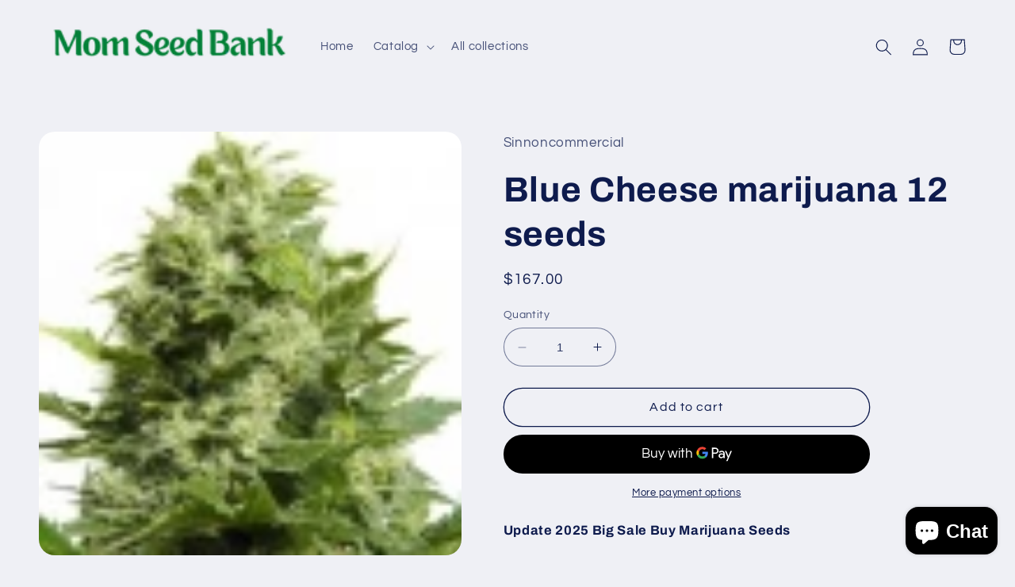

--- FILE ---
content_type: text/html; charset=utf-8
request_url: https://momseedbank.com/products/blue-cheese-marijuana-12-seeds
body_size: 38797
content:
<!doctype html>
<meta name="google-site-verification" content="5tD5CeQqrDJo1HESG2cDky3uOmTrH-mf5DzjK0qEwAg" />
<html class="no-js" lang="en">
  <head>
    <meta charset="utf-8">
    <meta http-equiv="X-UA-Compatible" content="IE=edge">
    <meta name="viewport" content="width=device-width,initial-scale=1">
    <meta name="theme-color" content="">
    <link rel="canonical" href="https://momseedbank.com/products/blue-cheese-marijuana-12-seeds">
    <link rel="preconnect" href="https://cdn.shopify.com" crossorigin><link rel="preconnect" href="https://fonts.shopifycdn.com" crossorigin><title>
      Blue Cheese marijuana 12 seeds
 &ndash; MomSeedBank</title>

    
      <meta name="description" content="Update 2025 Big Sale Buy Marijuana Seeds any 10 pack of cannabis seeds and get 5 free marijuana seeds Blue CheeseThe famous Skunk #1 “Cheese” pheno bred through the original Blueberry line. Easy to grow. Yields maximum with a pronounced skunky-cheese aroma and taste. This plant grows short and stocky with strong side b">
    

    

<meta property="og:site_name" content="MomSeedBank">
<meta property="og:url" content="https://momseedbank.com/products/blue-cheese-marijuana-12-seeds">
<meta property="og:title" content="Blue Cheese marijuana 12 seeds">
<meta property="og:type" content="product">
<meta property="og:description" content="Update 2025 Big Sale Buy Marijuana Seeds any 10 pack of cannabis seeds and get 5 free marijuana seeds Blue CheeseThe famous Skunk #1 “Cheese” pheno bred through the original Blueberry line. Easy to grow. Yields maximum with a pronounced skunky-cheese aroma and taste. This plant grows short and stocky with strong side b"><meta property="og:image" content="http://momseedbank.com/cdn/shop/products/bluecheese.jpg?v=1676873054">
  <meta property="og:image:secure_url" content="https://momseedbank.com/cdn/shop/products/bluecheese.jpg?v=1676873054">
  <meta property="og:image:width" content="91">
  <meta property="og:image:height" content="91"><meta property="og:price:amount" content="167.00">
  <meta property="og:price:currency" content="USD"><meta name="twitter:card" content="summary_large_image">
<meta name="twitter:title" content="Blue Cheese marijuana 12 seeds">
<meta name="twitter:description" content="Update 2025 Big Sale Buy Marijuana Seeds any 10 pack of cannabis seeds and get 5 free marijuana seeds Blue CheeseThe famous Skunk #1 “Cheese” pheno bred through the original Blueberry line. Easy to grow. Yields maximum with a pronounced skunky-cheese aroma and taste. This plant grows short and stocky with strong side b">


    <script src="//momseedbank.com/cdn/shop/t/2/assets/constants.js?v=165488195745554878101677145222" defer="defer"></script>
    <script src="//momseedbank.com/cdn/shop/t/2/assets/pubsub.js?v=2921868252632587581677145225" defer="defer"></script>
    <script src="//momseedbank.com/cdn/shop/t/2/assets/global.js?v=85297797553816670871677145223" defer="defer"></script>
    <script>window.performance && window.performance.mark && window.performance.mark('shopify.content_for_header.start');</script><meta name="google-site-verification" content="dFwjkaxo2sb20sH7IkEeVIhyn106Na4ckyhoT4MUbD0">
<meta id="shopify-digital-wallet" name="shopify-digital-wallet" content="/15332009/digital_wallets/dialog">
<link rel="alternate" hreflang="x-default" href="https://momseedbank.com/products/blue-cheese-marijuana-12-seeds">
<link rel="alternate" hreflang="en" href="https://momseedbank.com/products/blue-cheese-marijuana-12-seeds">
<link rel="alternate" hreflang="fr" href="https://momseedbank.com/fr/products/blue-cheese-marijuana-12-seeds">
<link rel="alternate" hreflang="de" href="https://momseedbank.com/de/products/blue-cheese-marijuana-12-seeds">
<link rel="alternate" hreflang="zh-Hans" href="https://momseedbank.com/zh/products/blue-cheese-marijuana-12-seeds">
<link rel="alternate" hreflang="hi" href="https://momseedbank.com/hi/products/blue-cheese-marijuana-12-seeds">
<link rel="alternate" hreflang="es" href="https://momseedbank.com/es/products/blue-cheese-marijuana-12-seeds">
<link rel="alternate" hreflang="ar" href="https://momseedbank.com/ar/products/blue-cheese-marijuana-12-seeds">
<link rel="alternate" hreflang="bn" href="https://momseedbank.com/bn/products/blue-cheese-marijuana-12-seeds">
<link rel="alternate" hreflang="da" href="https://momseedbank.com/da/products/blue-cheese-marijuana-12-seeds">
<link rel="alternate" hreflang="et" href="https://momseedbank.com/et/products/blue-cheese-marijuana-12-seeds">
<link rel="alternate" hreflang="fi" href="https://momseedbank.com/fi/products/blue-cheese-marijuana-12-seeds">
<link rel="alternate" hreflang="fil" href="https://momseedbank.com/fil/products/blue-cheese-marijuana-12-seeds">
<link rel="alternate" hreflang="id" href="https://momseedbank.com/id/products/blue-cheese-marijuana-12-seeds">
<link rel="alternate" hreflang="ja" href="https://momseedbank.com/ja/products/blue-cheese-marijuana-12-seeds">
<link rel="alternate" hreflang="ko" href="https://momseedbank.com/ko/products/blue-cheese-marijuana-12-seeds">
<link rel="alternate" hreflang="no" href="https://momseedbank.com/no/products/blue-cheese-marijuana-12-seeds">
<link rel="alternate" hreflang="it" href="https://momseedbank.com/it/products/blue-cheese-marijuana-12-seeds">
<link rel="alternate" hreflang="sv" href="https://momseedbank.com/sv/products/blue-cheese-marijuana-12-seeds">
<link rel="alternate" hreflang="vi" href="https://momseedbank.com/vi/products/blue-cheese-marijuana-12-seeds">
<link rel="alternate" hreflang="uk" href="https://momseedbank.com/uk/products/blue-cheese-marijuana-12-seeds">
<link rel="alternate" hreflang="ru" href="https://momseedbank.com/ru/products/blue-cheese-marijuana-12-seeds">
<link rel="alternate" hreflang="en-CA" href="https://momseedbank.com/en-ca/products/blue-cheese-marijuana-12-seeds">
<link rel="alternate" hreflang="zh-Hans-AC" href="https://momseedbank.com/zh/products/blue-cheese-marijuana-12-seeds">
<link rel="alternate" hreflang="zh-Hans-AD" href="https://momseedbank.com/zh/products/blue-cheese-marijuana-12-seeds">
<link rel="alternate" hreflang="zh-Hans-AE" href="https://momseedbank.com/zh/products/blue-cheese-marijuana-12-seeds">
<link rel="alternate" hreflang="zh-Hans-AF" href="https://momseedbank.com/zh/products/blue-cheese-marijuana-12-seeds">
<link rel="alternate" hreflang="zh-Hans-AG" href="https://momseedbank.com/zh/products/blue-cheese-marijuana-12-seeds">
<link rel="alternate" hreflang="zh-Hans-AI" href="https://momseedbank.com/zh/products/blue-cheese-marijuana-12-seeds">
<link rel="alternate" hreflang="zh-Hans-AL" href="https://momseedbank.com/zh/products/blue-cheese-marijuana-12-seeds">
<link rel="alternate" hreflang="zh-Hans-AM" href="https://momseedbank.com/zh/products/blue-cheese-marijuana-12-seeds">
<link rel="alternate" hreflang="zh-Hans-AO" href="https://momseedbank.com/zh/products/blue-cheese-marijuana-12-seeds">
<link rel="alternate" hreflang="zh-Hans-AR" href="https://momseedbank.com/zh/products/blue-cheese-marijuana-12-seeds">
<link rel="alternate" hreflang="zh-Hans-AT" href="https://momseedbank.com/zh/products/blue-cheese-marijuana-12-seeds">
<link rel="alternate" hreflang="zh-Hans-AU" href="https://momseedbank.com/zh/products/blue-cheese-marijuana-12-seeds">
<link rel="alternate" hreflang="zh-Hans-AW" href="https://momseedbank.com/zh/products/blue-cheese-marijuana-12-seeds">
<link rel="alternate" hreflang="zh-Hans-AX" href="https://momseedbank.com/zh/products/blue-cheese-marijuana-12-seeds">
<link rel="alternate" hreflang="zh-Hans-AZ" href="https://momseedbank.com/zh/products/blue-cheese-marijuana-12-seeds">
<link rel="alternate" hreflang="zh-Hans-BA" href="https://momseedbank.com/zh/products/blue-cheese-marijuana-12-seeds">
<link rel="alternate" hreflang="zh-Hans-BB" href="https://momseedbank.com/zh/products/blue-cheese-marijuana-12-seeds">
<link rel="alternate" hreflang="zh-Hans-BD" href="https://momseedbank.com/zh/products/blue-cheese-marijuana-12-seeds">
<link rel="alternate" hreflang="zh-Hans-BE" href="https://momseedbank.com/zh/products/blue-cheese-marijuana-12-seeds">
<link rel="alternate" hreflang="zh-Hans-BF" href="https://momseedbank.com/zh/products/blue-cheese-marijuana-12-seeds">
<link rel="alternate" hreflang="zh-Hans-BG" href="https://momseedbank.com/zh/products/blue-cheese-marijuana-12-seeds">
<link rel="alternate" hreflang="zh-Hans-BH" href="https://momseedbank.com/zh/products/blue-cheese-marijuana-12-seeds">
<link rel="alternate" hreflang="zh-Hans-BI" href="https://momseedbank.com/zh/products/blue-cheese-marijuana-12-seeds">
<link rel="alternate" hreflang="zh-Hans-BJ" href="https://momseedbank.com/zh/products/blue-cheese-marijuana-12-seeds">
<link rel="alternate" hreflang="zh-Hans-BL" href="https://momseedbank.com/zh/products/blue-cheese-marijuana-12-seeds">
<link rel="alternate" hreflang="zh-Hans-BM" href="https://momseedbank.com/zh/products/blue-cheese-marijuana-12-seeds">
<link rel="alternate" hreflang="zh-Hans-BN" href="https://momseedbank.com/zh/products/blue-cheese-marijuana-12-seeds">
<link rel="alternate" hreflang="zh-Hans-BO" href="https://momseedbank.com/zh/products/blue-cheese-marijuana-12-seeds">
<link rel="alternate" hreflang="zh-Hans-BQ" href="https://momseedbank.com/zh/products/blue-cheese-marijuana-12-seeds">
<link rel="alternate" hreflang="zh-Hans-BR" href="https://momseedbank.com/zh/products/blue-cheese-marijuana-12-seeds">
<link rel="alternate" hreflang="zh-Hans-BS" href="https://momseedbank.com/zh/products/blue-cheese-marijuana-12-seeds">
<link rel="alternate" hreflang="zh-Hans-BT" href="https://momseedbank.com/zh/products/blue-cheese-marijuana-12-seeds">
<link rel="alternate" hreflang="zh-Hans-BW" href="https://momseedbank.com/zh/products/blue-cheese-marijuana-12-seeds">
<link rel="alternate" hreflang="zh-Hans-BY" href="https://momseedbank.com/zh/products/blue-cheese-marijuana-12-seeds">
<link rel="alternate" hreflang="zh-Hans-BZ" href="https://momseedbank.com/zh/products/blue-cheese-marijuana-12-seeds">
<link rel="alternate" hreflang="zh-Hans-CC" href="https://momseedbank.com/zh/products/blue-cheese-marijuana-12-seeds">
<link rel="alternate" hreflang="zh-Hans-CD" href="https://momseedbank.com/zh/products/blue-cheese-marijuana-12-seeds">
<link rel="alternate" hreflang="zh-Hans-CF" href="https://momseedbank.com/zh/products/blue-cheese-marijuana-12-seeds">
<link rel="alternate" hreflang="zh-Hans-CG" href="https://momseedbank.com/zh/products/blue-cheese-marijuana-12-seeds">
<link rel="alternate" hreflang="zh-Hans-CH" href="https://momseedbank.com/zh/products/blue-cheese-marijuana-12-seeds">
<link rel="alternate" hreflang="zh-Hans-CI" href="https://momseedbank.com/zh/products/blue-cheese-marijuana-12-seeds">
<link rel="alternate" hreflang="zh-Hans-CK" href="https://momseedbank.com/zh/products/blue-cheese-marijuana-12-seeds">
<link rel="alternate" hreflang="zh-Hans-CL" href="https://momseedbank.com/zh/products/blue-cheese-marijuana-12-seeds">
<link rel="alternate" hreflang="zh-Hans-CM" href="https://momseedbank.com/zh/products/blue-cheese-marijuana-12-seeds">
<link rel="alternate" hreflang="zh-Hans-CN" href="https://momseedbank.com/zh/products/blue-cheese-marijuana-12-seeds">
<link rel="alternate" hreflang="zh-Hans-CO" href="https://momseedbank.com/zh/products/blue-cheese-marijuana-12-seeds">
<link rel="alternate" hreflang="zh-Hans-CR" href="https://momseedbank.com/zh/products/blue-cheese-marijuana-12-seeds">
<link rel="alternate" hreflang="zh-Hans-CV" href="https://momseedbank.com/zh/products/blue-cheese-marijuana-12-seeds">
<link rel="alternate" hreflang="zh-Hans-CW" href="https://momseedbank.com/zh/products/blue-cheese-marijuana-12-seeds">
<link rel="alternate" hreflang="zh-Hans-CX" href="https://momseedbank.com/zh/products/blue-cheese-marijuana-12-seeds">
<link rel="alternate" hreflang="zh-Hans-CY" href="https://momseedbank.com/zh/products/blue-cheese-marijuana-12-seeds">
<link rel="alternate" hreflang="zh-Hans-CZ" href="https://momseedbank.com/zh/products/blue-cheese-marijuana-12-seeds">
<link rel="alternate" hreflang="zh-Hans-DE" href="https://momseedbank.com/zh/products/blue-cheese-marijuana-12-seeds">
<link rel="alternate" hreflang="zh-Hans-DJ" href="https://momseedbank.com/zh/products/blue-cheese-marijuana-12-seeds">
<link rel="alternate" hreflang="zh-Hans-DK" href="https://momseedbank.com/zh/products/blue-cheese-marijuana-12-seeds">
<link rel="alternate" hreflang="zh-Hans-DM" href="https://momseedbank.com/zh/products/blue-cheese-marijuana-12-seeds">
<link rel="alternate" hreflang="zh-Hans-DO" href="https://momseedbank.com/zh/products/blue-cheese-marijuana-12-seeds">
<link rel="alternate" hreflang="zh-Hans-DZ" href="https://momseedbank.com/zh/products/blue-cheese-marijuana-12-seeds">
<link rel="alternate" hreflang="zh-Hans-EC" href="https://momseedbank.com/zh/products/blue-cheese-marijuana-12-seeds">
<link rel="alternate" hreflang="zh-Hans-EE" href="https://momseedbank.com/zh/products/blue-cheese-marijuana-12-seeds">
<link rel="alternate" hreflang="zh-Hans-EG" href="https://momseedbank.com/zh/products/blue-cheese-marijuana-12-seeds">
<link rel="alternate" hreflang="zh-Hans-EH" href="https://momseedbank.com/zh/products/blue-cheese-marijuana-12-seeds">
<link rel="alternate" hreflang="zh-Hans-ER" href="https://momseedbank.com/zh/products/blue-cheese-marijuana-12-seeds">
<link rel="alternate" hreflang="zh-Hans-ES" href="https://momseedbank.com/zh/products/blue-cheese-marijuana-12-seeds">
<link rel="alternate" hreflang="zh-Hans-ET" href="https://momseedbank.com/zh/products/blue-cheese-marijuana-12-seeds">
<link rel="alternate" hreflang="zh-Hans-FI" href="https://momseedbank.com/zh/products/blue-cheese-marijuana-12-seeds">
<link rel="alternate" hreflang="zh-Hans-FJ" href="https://momseedbank.com/zh/products/blue-cheese-marijuana-12-seeds">
<link rel="alternate" hreflang="zh-Hans-FK" href="https://momseedbank.com/zh/products/blue-cheese-marijuana-12-seeds">
<link rel="alternate" hreflang="zh-Hans-FO" href="https://momseedbank.com/zh/products/blue-cheese-marijuana-12-seeds">
<link rel="alternate" hreflang="zh-Hans-FR" href="https://momseedbank.com/zh/products/blue-cheese-marijuana-12-seeds">
<link rel="alternate" hreflang="zh-Hans-GA" href="https://momseedbank.com/zh/products/blue-cheese-marijuana-12-seeds">
<link rel="alternate" hreflang="zh-Hans-GB" href="https://momseedbank.com/zh/products/blue-cheese-marijuana-12-seeds">
<link rel="alternate" hreflang="zh-Hans-GD" href="https://momseedbank.com/zh/products/blue-cheese-marijuana-12-seeds">
<link rel="alternate" hreflang="zh-Hans-GE" href="https://momseedbank.com/zh/products/blue-cheese-marijuana-12-seeds">
<link rel="alternate" hreflang="zh-Hans-GF" href="https://momseedbank.com/zh/products/blue-cheese-marijuana-12-seeds">
<link rel="alternate" hreflang="zh-Hans-GG" href="https://momseedbank.com/zh/products/blue-cheese-marijuana-12-seeds">
<link rel="alternate" hreflang="zh-Hans-GH" href="https://momseedbank.com/zh/products/blue-cheese-marijuana-12-seeds">
<link rel="alternate" hreflang="zh-Hans-GI" href="https://momseedbank.com/zh/products/blue-cheese-marijuana-12-seeds">
<link rel="alternate" hreflang="zh-Hans-GL" href="https://momseedbank.com/zh/products/blue-cheese-marijuana-12-seeds">
<link rel="alternate" hreflang="zh-Hans-GM" href="https://momseedbank.com/zh/products/blue-cheese-marijuana-12-seeds">
<link rel="alternate" hreflang="zh-Hans-GN" href="https://momseedbank.com/zh/products/blue-cheese-marijuana-12-seeds">
<link rel="alternate" hreflang="zh-Hans-GP" href="https://momseedbank.com/zh/products/blue-cheese-marijuana-12-seeds">
<link rel="alternate" hreflang="zh-Hans-GQ" href="https://momseedbank.com/zh/products/blue-cheese-marijuana-12-seeds">
<link rel="alternate" hreflang="zh-Hans-GR" href="https://momseedbank.com/zh/products/blue-cheese-marijuana-12-seeds">
<link rel="alternate" hreflang="zh-Hans-GS" href="https://momseedbank.com/zh/products/blue-cheese-marijuana-12-seeds">
<link rel="alternate" hreflang="zh-Hans-GT" href="https://momseedbank.com/zh/products/blue-cheese-marijuana-12-seeds">
<link rel="alternate" hreflang="zh-Hans-GW" href="https://momseedbank.com/zh/products/blue-cheese-marijuana-12-seeds">
<link rel="alternate" hreflang="zh-Hans-GY" href="https://momseedbank.com/zh/products/blue-cheese-marijuana-12-seeds">
<link rel="alternate" hreflang="zh-Hans-HK" href="https://momseedbank.com/zh/products/blue-cheese-marijuana-12-seeds">
<link rel="alternate" hreflang="zh-Hans-HN" href="https://momseedbank.com/zh/products/blue-cheese-marijuana-12-seeds">
<link rel="alternate" hreflang="zh-Hans-HR" href="https://momseedbank.com/zh/products/blue-cheese-marijuana-12-seeds">
<link rel="alternate" hreflang="zh-Hans-HT" href="https://momseedbank.com/zh/products/blue-cheese-marijuana-12-seeds">
<link rel="alternate" hreflang="zh-Hans-HU" href="https://momseedbank.com/zh/products/blue-cheese-marijuana-12-seeds">
<link rel="alternate" hreflang="zh-Hans-ID" href="https://momseedbank.com/zh/products/blue-cheese-marijuana-12-seeds">
<link rel="alternate" hreflang="zh-Hans-IE" href="https://momseedbank.com/zh/products/blue-cheese-marijuana-12-seeds">
<link rel="alternate" hreflang="zh-Hans-IL" href="https://momseedbank.com/zh/products/blue-cheese-marijuana-12-seeds">
<link rel="alternate" hreflang="zh-Hans-IM" href="https://momseedbank.com/zh/products/blue-cheese-marijuana-12-seeds">
<link rel="alternate" hreflang="zh-Hans-IN" href="https://momseedbank.com/zh/products/blue-cheese-marijuana-12-seeds">
<link rel="alternate" hreflang="zh-Hans-IO" href="https://momseedbank.com/zh/products/blue-cheese-marijuana-12-seeds">
<link rel="alternate" hreflang="zh-Hans-IQ" href="https://momseedbank.com/zh/products/blue-cheese-marijuana-12-seeds">
<link rel="alternate" hreflang="zh-Hans-IS" href="https://momseedbank.com/zh/products/blue-cheese-marijuana-12-seeds">
<link rel="alternate" hreflang="zh-Hans-IT" href="https://momseedbank.com/zh/products/blue-cheese-marijuana-12-seeds">
<link rel="alternate" hreflang="zh-Hans-JE" href="https://momseedbank.com/zh/products/blue-cheese-marijuana-12-seeds">
<link rel="alternate" hreflang="zh-Hans-JM" href="https://momseedbank.com/zh/products/blue-cheese-marijuana-12-seeds">
<link rel="alternate" hreflang="zh-Hans-JO" href="https://momseedbank.com/zh/products/blue-cheese-marijuana-12-seeds">
<link rel="alternate" hreflang="zh-Hans-JP" href="https://momseedbank.com/zh/products/blue-cheese-marijuana-12-seeds">
<link rel="alternate" hreflang="zh-Hans-KE" href="https://momseedbank.com/zh/products/blue-cheese-marijuana-12-seeds">
<link rel="alternate" hreflang="zh-Hans-KG" href="https://momseedbank.com/zh/products/blue-cheese-marijuana-12-seeds">
<link rel="alternate" hreflang="zh-Hans-KH" href="https://momseedbank.com/zh/products/blue-cheese-marijuana-12-seeds">
<link rel="alternate" hreflang="zh-Hans-KI" href="https://momseedbank.com/zh/products/blue-cheese-marijuana-12-seeds">
<link rel="alternate" hreflang="zh-Hans-KM" href="https://momseedbank.com/zh/products/blue-cheese-marijuana-12-seeds">
<link rel="alternate" hreflang="zh-Hans-KN" href="https://momseedbank.com/zh/products/blue-cheese-marijuana-12-seeds">
<link rel="alternate" hreflang="zh-Hans-KR" href="https://momseedbank.com/zh/products/blue-cheese-marijuana-12-seeds">
<link rel="alternate" hreflang="zh-Hans-KW" href="https://momseedbank.com/zh/products/blue-cheese-marijuana-12-seeds">
<link rel="alternate" hreflang="zh-Hans-KY" href="https://momseedbank.com/zh/products/blue-cheese-marijuana-12-seeds">
<link rel="alternate" hreflang="zh-Hans-KZ" href="https://momseedbank.com/zh/products/blue-cheese-marijuana-12-seeds">
<link rel="alternate" hreflang="zh-Hans-LA" href="https://momseedbank.com/zh/products/blue-cheese-marijuana-12-seeds">
<link rel="alternate" hreflang="zh-Hans-LB" href="https://momseedbank.com/zh/products/blue-cheese-marijuana-12-seeds">
<link rel="alternate" hreflang="zh-Hans-LC" href="https://momseedbank.com/zh/products/blue-cheese-marijuana-12-seeds">
<link rel="alternate" hreflang="zh-Hans-LI" href="https://momseedbank.com/zh/products/blue-cheese-marijuana-12-seeds">
<link rel="alternate" hreflang="zh-Hans-LK" href="https://momseedbank.com/zh/products/blue-cheese-marijuana-12-seeds">
<link rel="alternate" hreflang="zh-Hans-LR" href="https://momseedbank.com/zh/products/blue-cheese-marijuana-12-seeds">
<link rel="alternate" hreflang="zh-Hans-LS" href="https://momseedbank.com/zh/products/blue-cheese-marijuana-12-seeds">
<link rel="alternate" hreflang="zh-Hans-LT" href="https://momseedbank.com/zh/products/blue-cheese-marijuana-12-seeds">
<link rel="alternate" hreflang="zh-Hans-LU" href="https://momseedbank.com/zh/products/blue-cheese-marijuana-12-seeds">
<link rel="alternate" hreflang="zh-Hans-LV" href="https://momseedbank.com/zh/products/blue-cheese-marijuana-12-seeds">
<link rel="alternate" hreflang="zh-Hans-LY" href="https://momseedbank.com/zh/products/blue-cheese-marijuana-12-seeds">
<link rel="alternate" hreflang="zh-Hans-MA" href="https://momseedbank.com/zh/products/blue-cheese-marijuana-12-seeds">
<link rel="alternate" hreflang="zh-Hans-MC" href="https://momseedbank.com/zh/products/blue-cheese-marijuana-12-seeds">
<link rel="alternate" hreflang="zh-Hans-MD" href="https://momseedbank.com/zh/products/blue-cheese-marijuana-12-seeds">
<link rel="alternate" hreflang="zh-Hans-ME" href="https://momseedbank.com/zh/products/blue-cheese-marijuana-12-seeds">
<link rel="alternate" hreflang="zh-Hans-MF" href="https://momseedbank.com/zh/products/blue-cheese-marijuana-12-seeds">
<link rel="alternate" hreflang="zh-Hans-MG" href="https://momseedbank.com/zh/products/blue-cheese-marijuana-12-seeds">
<link rel="alternate" hreflang="zh-Hans-MK" href="https://momseedbank.com/zh/products/blue-cheese-marijuana-12-seeds">
<link rel="alternate" hreflang="zh-Hans-ML" href="https://momseedbank.com/zh/products/blue-cheese-marijuana-12-seeds">
<link rel="alternate" hreflang="zh-Hans-MM" href="https://momseedbank.com/zh/products/blue-cheese-marijuana-12-seeds">
<link rel="alternate" hreflang="zh-Hans-MN" href="https://momseedbank.com/zh/products/blue-cheese-marijuana-12-seeds">
<link rel="alternate" hreflang="zh-Hans-MO" href="https://momseedbank.com/zh/products/blue-cheese-marijuana-12-seeds">
<link rel="alternate" hreflang="zh-Hans-MQ" href="https://momseedbank.com/zh/products/blue-cheese-marijuana-12-seeds">
<link rel="alternate" hreflang="zh-Hans-MR" href="https://momseedbank.com/zh/products/blue-cheese-marijuana-12-seeds">
<link rel="alternate" hreflang="zh-Hans-MS" href="https://momseedbank.com/zh/products/blue-cheese-marijuana-12-seeds">
<link rel="alternate" hreflang="zh-Hans-MT" href="https://momseedbank.com/zh/products/blue-cheese-marijuana-12-seeds">
<link rel="alternate" hreflang="zh-Hans-MU" href="https://momseedbank.com/zh/products/blue-cheese-marijuana-12-seeds">
<link rel="alternate" hreflang="zh-Hans-MV" href="https://momseedbank.com/zh/products/blue-cheese-marijuana-12-seeds">
<link rel="alternate" hreflang="zh-Hans-MW" href="https://momseedbank.com/zh/products/blue-cheese-marijuana-12-seeds">
<link rel="alternate" hreflang="zh-Hans-MX" href="https://momseedbank.com/zh/products/blue-cheese-marijuana-12-seeds">
<link rel="alternate" hreflang="zh-Hans-MY" href="https://momseedbank.com/zh/products/blue-cheese-marijuana-12-seeds">
<link rel="alternate" hreflang="zh-Hans-MZ" href="https://momseedbank.com/zh/products/blue-cheese-marijuana-12-seeds">
<link rel="alternate" hreflang="zh-Hans-NA" href="https://momseedbank.com/zh/products/blue-cheese-marijuana-12-seeds">
<link rel="alternate" hreflang="zh-Hans-NC" href="https://momseedbank.com/zh/products/blue-cheese-marijuana-12-seeds">
<link rel="alternate" hreflang="zh-Hans-NE" href="https://momseedbank.com/zh/products/blue-cheese-marijuana-12-seeds">
<link rel="alternate" hreflang="zh-Hans-NF" href="https://momseedbank.com/zh/products/blue-cheese-marijuana-12-seeds">
<link rel="alternate" hreflang="zh-Hans-NG" href="https://momseedbank.com/zh/products/blue-cheese-marijuana-12-seeds">
<link rel="alternate" hreflang="zh-Hans-NI" href="https://momseedbank.com/zh/products/blue-cheese-marijuana-12-seeds">
<link rel="alternate" hreflang="zh-Hans-NL" href="https://momseedbank.com/zh/products/blue-cheese-marijuana-12-seeds">
<link rel="alternate" hreflang="zh-Hans-NO" href="https://momseedbank.com/zh/products/blue-cheese-marijuana-12-seeds">
<link rel="alternate" hreflang="zh-Hans-NP" href="https://momseedbank.com/zh/products/blue-cheese-marijuana-12-seeds">
<link rel="alternate" hreflang="zh-Hans-NR" href="https://momseedbank.com/zh/products/blue-cheese-marijuana-12-seeds">
<link rel="alternate" hreflang="zh-Hans-NU" href="https://momseedbank.com/zh/products/blue-cheese-marijuana-12-seeds">
<link rel="alternate" hreflang="zh-Hans-NZ" href="https://momseedbank.com/zh/products/blue-cheese-marijuana-12-seeds">
<link rel="alternate" hreflang="zh-Hans-OM" href="https://momseedbank.com/zh/products/blue-cheese-marijuana-12-seeds">
<link rel="alternate" hreflang="zh-Hans-PA" href="https://momseedbank.com/zh/products/blue-cheese-marijuana-12-seeds">
<link rel="alternate" hreflang="zh-Hans-PE" href="https://momseedbank.com/zh/products/blue-cheese-marijuana-12-seeds">
<link rel="alternate" hreflang="zh-Hans-PF" href="https://momseedbank.com/zh/products/blue-cheese-marijuana-12-seeds">
<link rel="alternate" hreflang="zh-Hans-PG" href="https://momseedbank.com/zh/products/blue-cheese-marijuana-12-seeds">
<link rel="alternate" hreflang="zh-Hans-PH" href="https://momseedbank.com/zh/products/blue-cheese-marijuana-12-seeds">
<link rel="alternate" hreflang="zh-Hans-PK" href="https://momseedbank.com/zh/products/blue-cheese-marijuana-12-seeds">
<link rel="alternate" hreflang="zh-Hans-PL" href="https://momseedbank.com/zh/products/blue-cheese-marijuana-12-seeds">
<link rel="alternate" hreflang="zh-Hans-PM" href="https://momseedbank.com/zh/products/blue-cheese-marijuana-12-seeds">
<link rel="alternate" hreflang="zh-Hans-PN" href="https://momseedbank.com/zh/products/blue-cheese-marijuana-12-seeds">
<link rel="alternate" hreflang="zh-Hans-PS" href="https://momseedbank.com/zh/products/blue-cheese-marijuana-12-seeds">
<link rel="alternate" hreflang="zh-Hans-PT" href="https://momseedbank.com/zh/products/blue-cheese-marijuana-12-seeds">
<link rel="alternate" hreflang="zh-Hans-PY" href="https://momseedbank.com/zh/products/blue-cheese-marijuana-12-seeds">
<link rel="alternate" hreflang="zh-Hans-QA" href="https://momseedbank.com/zh/products/blue-cheese-marijuana-12-seeds">
<link rel="alternate" hreflang="zh-Hans-RE" href="https://momseedbank.com/zh/products/blue-cheese-marijuana-12-seeds">
<link rel="alternate" hreflang="zh-Hans-RO" href="https://momseedbank.com/zh/products/blue-cheese-marijuana-12-seeds">
<link rel="alternate" hreflang="zh-Hans-RS" href="https://momseedbank.com/zh/products/blue-cheese-marijuana-12-seeds">
<link rel="alternate" hreflang="zh-Hans-RU" href="https://momseedbank.com/zh/products/blue-cheese-marijuana-12-seeds">
<link rel="alternate" hreflang="zh-Hans-RW" href="https://momseedbank.com/zh/products/blue-cheese-marijuana-12-seeds">
<link rel="alternate" hreflang="zh-Hans-SA" href="https://momseedbank.com/zh/products/blue-cheese-marijuana-12-seeds">
<link rel="alternate" hreflang="zh-Hans-SB" href="https://momseedbank.com/zh/products/blue-cheese-marijuana-12-seeds">
<link rel="alternate" hreflang="zh-Hans-SC" href="https://momseedbank.com/zh/products/blue-cheese-marijuana-12-seeds">
<link rel="alternate" hreflang="zh-Hans-SD" href="https://momseedbank.com/zh/products/blue-cheese-marijuana-12-seeds">
<link rel="alternate" hreflang="zh-Hans-SE" href="https://momseedbank.com/zh/products/blue-cheese-marijuana-12-seeds">
<link rel="alternate" hreflang="zh-Hans-SG" href="https://momseedbank.com/zh/products/blue-cheese-marijuana-12-seeds">
<link rel="alternate" hreflang="zh-Hans-SH" href="https://momseedbank.com/zh/products/blue-cheese-marijuana-12-seeds">
<link rel="alternate" hreflang="zh-Hans-SI" href="https://momseedbank.com/zh/products/blue-cheese-marijuana-12-seeds">
<link rel="alternate" hreflang="zh-Hans-SJ" href="https://momseedbank.com/zh/products/blue-cheese-marijuana-12-seeds">
<link rel="alternate" hreflang="zh-Hans-SK" href="https://momseedbank.com/zh/products/blue-cheese-marijuana-12-seeds">
<link rel="alternate" hreflang="zh-Hans-SL" href="https://momseedbank.com/zh/products/blue-cheese-marijuana-12-seeds">
<link rel="alternate" hreflang="zh-Hans-SM" href="https://momseedbank.com/zh/products/blue-cheese-marijuana-12-seeds">
<link rel="alternate" hreflang="zh-Hans-SN" href="https://momseedbank.com/zh/products/blue-cheese-marijuana-12-seeds">
<link rel="alternate" hreflang="zh-Hans-SO" href="https://momseedbank.com/zh/products/blue-cheese-marijuana-12-seeds">
<link rel="alternate" hreflang="zh-Hans-SR" href="https://momseedbank.com/zh/products/blue-cheese-marijuana-12-seeds">
<link rel="alternate" hreflang="zh-Hans-SS" href="https://momseedbank.com/zh/products/blue-cheese-marijuana-12-seeds">
<link rel="alternate" hreflang="zh-Hans-ST" href="https://momseedbank.com/zh/products/blue-cheese-marijuana-12-seeds">
<link rel="alternate" hreflang="zh-Hans-SV" href="https://momseedbank.com/zh/products/blue-cheese-marijuana-12-seeds">
<link rel="alternate" hreflang="zh-Hans-SX" href="https://momseedbank.com/zh/products/blue-cheese-marijuana-12-seeds">
<link rel="alternate" hreflang="zh-Hans-SZ" href="https://momseedbank.com/zh/products/blue-cheese-marijuana-12-seeds">
<link rel="alternate" hreflang="zh-Hans-TA" href="https://momseedbank.com/zh/products/blue-cheese-marijuana-12-seeds">
<link rel="alternate" hreflang="zh-Hans-TC" href="https://momseedbank.com/zh/products/blue-cheese-marijuana-12-seeds">
<link rel="alternate" hreflang="zh-Hans-TD" href="https://momseedbank.com/zh/products/blue-cheese-marijuana-12-seeds">
<link rel="alternate" hreflang="zh-Hans-TF" href="https://momseedbank.com/zh/products/blue-cheese-marijuana-12-seeds">
<link rel="alternate" hreflang="zh-Hans-TG" href="https://momseedbank.com/zh/products/blue-cheese-marijuana-12-seeds">
<link rel="alternate" hreflang="zh-Hans-TH" href="https://momseedbank.com/zh/products/blue-cheese-marijuana-12-seeds">
<link rel="alternate" hreflang="zh-Hans-TJ" href="https://momseedbank.com/zh/products/blue-cheese-marijuana-12-seeds">
<link rel="alternate" hreflang="zh-Hans-TK" href="https://momseedbank.com/zh/products/blue-cheese-marijuana-12-seeds">
<link rel="alternate" hreflang="zh-Hans-TL" href="https://momseedbank.com/zh/products/blue-cheese-marijuana-12-seeds">
<link rel="alternate" hreflang="zh-Hans-TM" href="https://momseedbank.com/zh/products/blue-cheese-marijuana-12-seeds">
<link rel="alternate" hreflang="zh-Hans-TN" href="https://momseedbank.com/zh/products/blue-cheese-marijuana-12-seeds">
<link rel="alternate" hreflang="zh-Hans-TO" href="https://momseedbank.com/zh/products/blue-cheese-marijuana-12-seeds">
<link rel="alternate" hreflang="zh-Hans-TR" href="https://momseedbank.com/zh/products/blue-cheese-marijuana-12-seeds">
<link rel="alternate" hreflang="zh-Hans-TT" href="https://momseedbank.com/zh/products/blue-cheese-marijuana-12-seeds">
<link rel="alternate" hreflang="zh-Hans-TV" href="https://momseedbank.com/zh/products/blue-cheese-marijuana-12-seeds">
<link rel="alternate" hreflang="zh-Hans-TW" href="https://momseedbank.com/zh/products/blue-cheese-marijuana-12-seeds">
<link rel="alternate" hreflang="zh-Hans-TZ" href="https://momseedbank.com/zh/products/blue-cheese-marijuana-12-seeds">
<link rel="alternate" hreflang="zh-Hans-UA" href="https://momseedbank.com/zh/products/blue-cheese-marijuana-12-seeds">
<link rel="alternate" hreflang="zh-Hans-UG" href="https://momseedbank.com/zh/products/blue-cheese-marijuana-12-seeds">
<link rel="alternate" hreflang="zh-Hans-UM" href="https://momseedbank.com/zh/products/blue-cheese-marijuana-12-seeds">
<link rel="alternate" hreflang="zh-Hans-US" href="https://momseedbank.com/zh/products/blue-cheese-marijuana-12-seeds">
<link rel="alternate" hreflang="zh-Hans-UY" href="https://momseedbank.com/zh/products/blue-cheese-marijuana-12-seeds">
<link rel="alternate" hreflang="zh-Hans-UZ" href="https://momseedbank.com/zh/products/blue-cheese-marijuana-12-seeds">
<link rel="alternate" hreflang="zh-Hans-VA" href="https://momseedbank.com/zh/products/blue-cheese-marijuana-12-seeds">
<link rel="alternate" hreflang="zh-Hans-VC" href="https://momseedbank.com/zh/products/blue-cheese-marijuana-12-seeds">
<link rel="alternate" hreflang="zh-Hans-VE" href="https://momseedbank.com/zh/products/blue-cheese-marijuana-12-seeds">
<link rel="alternate" hreflang="zh-Hans-VG" href="https://momseedbank.com/zh/products/blue-cheese-marijuana-12-seeds">
<link rel="alternate" hreflang="zh-Hans-VN" href="https://momseedbank.com/zh/products/blue-cheese-marijuana-12-seeds">
<link rel="alternate" hreflang="zh-Hans-VU" href="https://momseedbank.com/zh/products/blue-cheese-marijuana-12-seeds">
<link rel="alternate" hreflang="zh-Hans-WF" href="https://momseedbank.com/zh/products/blue-cheese-marijuana-12-seeds">
<link rel="alternate" hreflang="zh-Hans-WS" href="https://momseedbank.com/zh/products/blue-cheese-marijuana-12-seeds">
<link rel="alternate" hreflang="zh-Hans-XK" href="https://momseedbank.com/zh/products/blue-cheese-marijuana-12-seeds">
<link rel="alternate" hreflang="zh-Hans-YE" href="https://momseedbank.com/zh/products/blue-cheese-marijuana-12-seeds">
<link rel="alternate" hreflang="zh-Hans-YT" href="https://momseedbank.com/zh/products/blue-cheese-marijuana-12-seeds">
<link rel="alternate" hreflang="zh-Hans-ZA" href="https://momseedbank.com/zh/products/blue-cheese-marijuana-12-seeds">
<link rel="alternate" hreflang="zh-Hans-ZM" href="https://momseedbank.com/zh/products/blue-cheese-marijuana-12-seeds">
<link rel="alternate" hreflang="zh-Hans-ZW" href="https://momseedbank.com/zh/products/blue-cheese-marijuana-12-seeds">
<link rel="alternate" type="application/json+oembed" href="https://momseedbank.com/products/blue-cheese-marijuana-12-seeds.oembed">
<script async="async" src="/checkouts/internal/preloads.js?locale=en-US"></script>
<script id="shopify-features" type="application/json">{"accessToken":"29d71668f9dc92cb0db7ab0183959b8b","betas":["rich-media-storefront-analytics"],"domain":"momseedbank.com","predictiveSearch":true,"shopId":15332009,"locale":"en"}</script>
<script>var Shopify = Shopify || {};
Shopify.shop = "sinnoncommercial.myshopify.com";
Shopify.locale = "en";
Shopify.currency = {"active":"USD","rate":"1.0"};
Shopify.country = "US";
Shopify.theme = {"name":"Refresh","id":133078712488,"schema_name":"Refresh","schema_version":"8.0.1","theme_store_id":1567,"role":"main"};
Shopify.theme.handle = "null";
Shopify.theme.style = {"id":null,"handle":null};
Shopify.cdnHost = "momseedbank.com/cdn";
Shopify.routes = Shopify.routes || {};
Shopify.routes.root = "/";</script>
<script type="module">!function(o){(o.Shopify=o.Shopify||{}).modules=!0}(window);</script>
<script>!function(o){function n(){var o=[];function n(){o.push(Array.prototype.slice.apply(arguments))}return n.q=o,n}var t=o.Shopify=o.Shopify||{};t.loadFeatures=n(),t.autoloadFeatures=n()}(window);</script>
<script id="shop-js-analytics" type="application/json">{"pageType":"product"}</script>
<script defer="defer" async type="module" src="//momseedbank.com/cdn/shopifycloud/shop-js/modules/v2/client.init-shop-cart-sync_C5BV16lS.en.esm.js"></script>
<script defer="defer" async type="module" src="//momseedbank.com/cdn/shopifycloud/shop-js/modules/v2/chunk.common_CygWptCX.esm.js"></script>
<script type="module">
  await import("//momseedbank.com/cdn/shopifycloud/shop-js/modules/v2/client.init-shop-cart-sync_C5BV16lS.en.esm.js");
await import("//momseedbank.com/cdn/shopifycloud/shop-js/modules/v2/chunk.common_CygWptCX.esm.js");

  window.Shopify.SignInWithShop?.initShopCartSync?.({"fedCMEnabled":true,"windoidEnabled":true});

</script>
<script>(function() {
  var isLoaded = false;
  function asyncLoad() {
    if (isLoaded) return;
    isLoaded = true;
    var urls = ["\/\/cdn.shopify.com\/proxy\/141043184f5825aa47fd8d2da37b37a9daadbd1641ef23930471252842699692\/bingshoppingtool-t2app-prod.trafficmanager.net\/uet\/tracking_script?shop=sinnoncommercial.myshopify.com\u0026sp-cache-control=cHVibGljLCBtYXgtYWdlPTkwMA"];
    for (var i = 0; i < urls.length; i++) {
      var s = document.createElement('script');
      s.type = 'text/javascript';
      s.async = true;
      s.src = urls[i];
      var x = document.getElementsByTagName('script')[0];
      x.parentNode.insertBefore(s, x);
    }
  };
  if(window.attachEvent) {
    window.attachEvent('onload', asyncLoad);
  } else {
    window.addEventListener('load', asyncLoad, false);
  }
})();</script>
<script id="__st">var __st={"a":15332009,"offset":-28800,"reqid":"41ca66eb-ea19-40f4-aa11-05d20d520ae3-1768814973","pageurl":"momseedbank.com\/products\/blue-cheese-marijuana-12-seeds","u":"26e88cacdfed","p":"product","rtyp":"product","rid":7768316281000};</script>
<script>window.ShopifyPaypalV4VisibilityTracking = true;</script>
<script id="captcha-bootstrap">!function(){'use strict';const t='contact',e='account',n='new_comment',o=[[t,t],['blogs',n],['comments',n],[t,'customer']],c=[[e,'customer_login'],[e,'guest_login'],[e,'recover_customer_password'],[e,'create_customer']],r=t=>t.map((([t,e])=>`form[action*='/${t}']:not([data-nocaptcha='true']) input[name='form_type'][value='${e}']`)).join(','),a=t=>()=>t?[...document.querySelectorAll(t)].map((t=>t.form)):[];function s(){const t=[...o],e=r(t);return a(e)}const i='password',u='form_key',d=['recaptcha-v3-token','g-recaptcha-response','h-captcha-response',i],f=()=>{try{return window.sessionStorage}catch{return}},m='__shopify_v',_=t=>t.elements[u];function p(t,e,n=!1){try{const o=window.sessionStorage,c=JSON.parse(o.getItem(e)),{data:r}=function(t){const{data:e,action:n}=t;return t[m]||n?{data:e,action:n}:{data:t,action:n}}(c);for(const[e,n]of Object.entries(r))t.elements[e]&&(t.elements[e].value=n);n&&o.removeItem(e)}catch(o){console.error('form repopulation failed',{error:o})}}const l='form_type',E='cptcha';function T(t){t.dataset[E]=!0}const w=window,h=w.document,L='Shopify',v='ce_forms',y='captcha';let A=!1;((t,e)=>{const n=(g='f06e6c50-85a8-45c8-87d0-21a2b65856fe',I='https://cdn.shopify.com/shopifycloud/storefront-forms-hcaptcha/ce_storefront_forms_captcha_hcaptcha.v1.5.2.iife.js',D={infoText:'Protected by hCaptcha',privacyText:'Privacy',termsText:'Terms'},(t,e,n)=>{const o=w[L][v],c=o.bindForm;if(c)return c(t,g,e,D).then(n);var r;o.q.push([[t,g,e,D],n]),r=I,A||(h.body.append(Object.assign(h.createElement('script'),{id:'captcha-provider',async:!0,src:r})),A=!0)});var g,I,D;w[L]=w[L]||{},w[L][v]=w[L][v]||{},w[L][v].q=[],w[L][y]=w[L][y]||{},w[L][y].protect=function(t,e){n(t,void 0,e),T(t)},Object.freeze(w[L][y]),function(t,e,n,w,h,L){const[v,y,A,g]=function(t,e,n){const i=e?o:[],u=t?c:[],d=[...i,...u],f=r(d),m=r(i),_=r(d.filter((([t,e])=>n.includes(e))));return[a(f),a(m),a(_),s()]}(w,h,L),I=t=>{const e=t.target;return e instanceof HTMLFormElement?e:e&&e.form},D=t=>v().includes(t);t.addEventListener('submit',(t=>{const e=I(t);if(!e)return;const n=D(e)&&!e.dataset.hcaptchaBound&&!e.dataset.recaptchaBound,o=_(e),c=g().includes(e)&&(!o||!o.value);(n||c)&&t.preventDefault(),c&&!n&&(function(t){try{if(!f())return;!function(t){const e=f();if(!e)return;const n=_(t);if(!n)return;const o=n.value;o&&e.removeItem(o)}(t);const e=Array.from(Array(32),(()=>Math.random().toString(36)[2])).join('');!function(t,e){_(t)||t.append(Object.assign(document.createElement('input'),{type:'hidden',name:u})),t.elements[u].value=e}(t,e),function(t,e){const n=f();if(!n)return;const o=[...t.querySelectorAll(`input[type='${i}']`)].map((({name:t})=>t)),c=[...d,...o],r={};for(const[a,s]of new FormData(t).entries())c.includes(a)||(r[a]=s);n.setItem(e,JSON.stringify({[m]:1,action:t.action,data:r}))}(t,e)}catch(e){console.error('failed to persist form',e)}}(e),e.submit())}));const S=(t,e)=>{t&&!t.dataset[E]&&(n(t,e.some((e=>e===t))),T(t))};for(const o of['focusin','change'])t.addEventListener(o,(t=>{const e=I(t);D(e)&&S(e,y())}));const B=e.get('form_key'),M=e.get(l),P=B&&M;t.addEventListener('DOMContentLoaded',(()=>{const t=y();if(P)for(const e of t)e.elements[l].value===M&&p(e,B);[...new Set([...A(),...v().filter((t=>'true'===t.dataset.shopifyCaptcha))])].forEach((e=>S(e,t)))}))}(h,new URLSearchParams(w.location.search),n,t,e,['guest_login'])})(!0,!0)}();</script>
<script integrity="sha256-4kQ18oKyAcykRKYeNunJcIwy7WH5gtpwJnB7kiuLZ1E=" data-source-attribution="shopify.loadfeatures" defer="defer" src="//momseedbank.com/cdn/shopifycloud/storefront/assets/storefront/load_feature-a0a9edcb.js" crossorigin="anonymous"></script>
<script data-source-attribution="shopify.dynamic_checkout.dynamic.init">var Shopify=Shopify||{};Shopify.PaymentButton=Shopify.PaymentButton||{isStorefrontPortableWallets:!0,init:function(){window.Shopify.PaymentButton.init=function(){};var t=document.createElement("script");t.src="https://momseedbank.com/cdn/shopifycloud/portable-wallets/latest/portable-wallets.en.js",t.type="module",document.head.appendChild(t)}};
</script>
<script data-source-attribution="shopify.dynamic_checkout.buyer_consent">
  function portableWalletsHideBuyerConsent(e){var t=document.getElementById("shopify-buyer-consent"),n=document.getElementById("shopify-subscription-policy-button");t&&n&&(t.classList.add("hidden"),t.setAttribute("aria-hidden","true"),n.removeEventListener("click",e))}function portableWalletsShowBuyerConsent(e){var t=document.getElementById("shopify-buyer-consent"),n=document.getElementById("shopify-subscription-policy-button");t&&n&&(t.classList.remove("hidden"),t.removeAttribute("aria-hidden"),n.addEventListener("click",e))}window.Shopify?.PaymentButton&&(window.Shopify.PaymentButton.hideBuyerConsent=portableWalletsHideBuyerConsent,window.Shopify.PaymentButton.showBuyerConsent=portableWalletsShowBuyerConsent);
</script>
<script>
  function portableWalletsCleanup(e){e&&e.src&&console.error("Failed to load portable wallets script "+e.src);var t=document.querySelectorAll("shopify-accelerated-checkout .shopify-payment-button__skeleton, shopify-accelerated-checkout-cart .wallet-cart-button__skeleton"),e=document.getElementById("shopify-buyer-consent");for(let e=0;e<t.length;e++)t[e].remove();e&&e.remove()}function portableWalletsNotLoadedAsModule(e){e instanceof ErrorEvent&&"string"==typeof e.message&&e.message.includes("import.meta")&&"string"==typeof e.filename&&e.filename.includes("portable-wallets")&&(window.removeEventListener("error",portableWalletsNotLoadedAsModule),window.Shopify.PaymentButton.failedToLoad=e,"loading"===document.readyState?document.addEventListener("DOMContentLoaded",window.Shopify.PaymentButton.init):window.Shopify.PaymentButton.init())}window.addEventListener("error",portableWalletsNotLoadedAsModule);
</script>

<script type="module" src="https://momseedbank.com/cdn/shopifycloud/portable-wallets/latest/portable-wallets.en.js" onError="portableWalletsCleanup(this)" crossorigin="anonymous"></script>
<script nomodule>
  document.addEventListener("DOMContentLoaded", portableWalletsCleanup);
</script>

<link id="shopify-accelerated-checkout-styles" rel="stylesheet" media="screen" href="https://momseedbank.com/cdn/shopifycloud/portable-wallets/latest/accelerated-checkout-backwards-compat.css" crossorigin="anonymous">
<style id="shopify-accelerated-checkout-cart">
        #shopify-buyer-consent {
  margin-top: 1em;
  display: inline-block;
  width: 100%;
}

#shopify-buyer-consent.hidden {
  display: none;
}

#shopify-subscription-policy-button {
  background: none;
  border: none;
  padding: 0;
  text-decoration: underline;
  font-size: inherit;
  cursor: pointer;
}

#shopify-subscription-policy-button::before {
  box-shadow: none;
}

      </style>
<script id="sections-script" data-sections="header,footer" defer="defer" src="//momseedbank.com/cdn/shop/t/2/compiled_assets/scripts.js?v=91"></script>
<script>window.performance && window.performance.mark && window.performance.mark('shopify.content_for_header.end');</script>


    <style data-shopify>
      @font-face {
  font-family: Questrial;
  font-weight: 400;
  font-style: normal;
  font-display: swap;
  src: url("//momseedbank.com/cdn/fonts/questrial/questrial_n4.66abac5d8209a647b4bf8089b0451928ef144c07.woff2") format("woff2"),
       url("//momseedbank.com/cdn/fonts/questrial/questrial_n4.e86c53e77682db9bf4b0ee2dd71f214dc16adda4.woff") format("woff");
}

      
      
      
      @font-face {
  font-family: Archivo;
  font-weight: 700;
  font-style: normal;
  font-display: swap;
  src: url("//momseedbank.com/cdn/fonts/archivo/archivo_n7.651b020b3543640c100112be6f1c1b8e816c7f13.woff2") format("woff2"),
       url("//momseedbank.com/cdn/fonts/archivo/archivo_n7.7e9106d320e6594976a7dcb57957f3e712e83c96.woff") format("woff");
}


      :root {
        --font-body-family: Questrial, sans-serif;
        --font-body-style: normal;
        --font-body-weight: 400;
        --font-body-weight-bold: 700;

        --font-heading-family: Archivo, sans-serif;
        --font-heading-style: normal;
        --font-heading-weight: 700;

        --font-body-scale: 1.05;
        --font-heading-scale: 1.0476190476190477;

        --color-base-text: 14, 27, 77;
        --color-shadow: 14, 27, 77;
        --color-base-background-1: 239, 240, 245;
        --color-base-background-2: 255, 255, 255;
        --color-base-solid-button-labels: 255, 255, 255;
        --color-base-outline-button-labels: 14, 27, 77;
        --color-base-accent-1: 71, 112, 219;
        --color-base-accent-2: 14, 27, 77;
        --payment-terms-background-color: #eff0f5;

        --gradient-base-background-1: #eff0f5;
        --gradient-base-background-2: #FFFFFF;
        --gradient-base-accent-1: #4770db;
        --gradient-base-accent-2: #0e1b4d;

        --media-padding: px;
        --media-border-opacity: 0.1;
        --media-border-width: 0px;
        --media-radius: 20px;
        --media-shadow-opacity: 0.0;
        --media-shadow-horizontal-offset: 0px;
        --media-shadow-vertical-offset: 4px;
        --media-shadow-blur-radius: 5px;
        --media-shadow-visible: 0;

        --page-width: 120rem;
        --page-width-margin: 0rem;

        --product-card-image-padding: 1.6rem;
        --product-card-corner-radius: 1.8rem;
        --product-card-text-alignment: left;
        --product-card-border-width: 0.1rem;
        --product-card-border-opacity: 1.0;
        --product-card-shadow-opacity: 0.0;
        --product-card-shadow-visible: 0;
        --product-card-shadow-horizontal-offset: 0.0rem;
        --product-card-shadow-vertical-offset: 0.4rem;
        --product-card-shadow-blur-radius: 0.5rem;

        --collection-card-image-padding: 1.6rem;
        --collection-card-corner-radius: 1.8rem;
        --collection-card-text-alignment: left;
        --collection-card-border-width: 0.1rem;
        --collection-card-border-opacity: 1.0;
        --collection-card-shadow-opacity: 0.0;
        --collection-card-shadow-visible: 0;
        --collection-card-shadow-horizontal-offset: 0.0rem;
        --collection-card-shadow-vertical-offset: 0.4rem;
        --collection-card-shadow-blur-radius: 0.5rem;

        --blog-card-image-padding: 1.6rem;
        --blog-card-corner-radius: 1.8rem;
        --blog-card-text-alignment: left;
        --blog-card-border-width: 0.1rem;
        --blog-card-border-opacity: 1.0;
        --blog-card-shadow-opacity: 0.0;
        --blog-card-shadow-visible: 0;
        --blog-card-shadow-horizontal-offset: 0.0rem;
        --blog-card-shadow-vertical-offset: 0.4rem;
        --blog-card-shadow-blur-radius: 0.5rem;

        --badge-corner-radius: 0.0rem;

        --popup-border-width: 1px;
        --popup-border-opacity: 0.1;
        --popup-corner-radius: 18px;
        --popup-shadow-opacity: 0.0;
        --popup-shadow-horizontal-offset: 0px;
        --popup-shadow-vertical-offset: 4px;
        --popup-shadow-blur-radius: 5px;

        --drawer-border-width: 0px;
        --drawer-border-opacity: 0.1;
        --drawer-shadow-opacity: 0.0;
        --drawer-shadow-horizontal-offset: 0px;
        --drawer-shadow-vertical-offset: 4px;
        --drawer-shadow-blur-radius: 5px;

        --spacing-sections-desktop: 0px;
        --spacing-sections-mobile: 0px;

        --grid-desktop-vertical-spacing: 28px;
        --grid-desktop-horizontal-spacing: 28px;
        --grid-mobile-vertical-spacing: 14px;
        --grid-mobile-horizontal-spacing: 14px;

        --text-boxes-border-opacity: 0.1;
        --text-boxes-border-width: 0px;
        --text-boxes-radius: 20px;
        --text-boxes-shadow-opacity: 0.0;
        --text-boxes-shadow-visible: 0;
        --text-boxes-shadow-horizontal-offset: 0px;
        --text-boxes-shadow-vertical-offset: 4px;
        --text-boxes-shadow-blur-radius: 5px;

        --buttons-radius: 40px;
        --buttons-radius-outset: 41px;
        --buttons-border-width: 1px;
        --buttons-border-opacity: 1.0;
        --buttons-shadow-opacity: 0.0;
        --buttons-shadow-visible: 0;
        --buttons-shadow-horizontal-offset: 0px;
        --buttons-shadow-vertical-offset: 4px;
        --buttons-shadow-blur-radius: 5px;
        --buttons-border-offset: 0.3px;

        --inputs-radius: 26px;
        --inputs-border-width: 1px;
        --inputs-border-opacity: 0.55;
        --inputs-shadow-opacity: 0.0;
        --inputs-shadow-horizontal-offset: 0px;
        --inputs-margin-offset: 0px;
        --inputs-shadow-vertical-offset: 4px;
        --inputs-shadow-blur-radius: 5px;
        --inputs-radius-outset: 27px;

        --variant-pills-radius: 40px;
        --variant-pills-border-width: 1px;
        --variant-pills-border-opacity: 0.55;
        --variant-pills-shadow-opacity: 0.0;
        --variant-pills-shadow-horizontal-offset: 0px;
        --variant-pills-shadow-vertical-offset: 4px;
        --variant-pills-shadow-blur-radius: 5px;
      }

      *,
      *::before,
      *::after {
        box-sizing: inherit;
      }

      html {
        box-sizing: border-box;
        font-size: calc(var(--font-body-scale) * 62.5%);
        height: 100%;
      }

      body {
        display: grid;
        grid-template-rows: auto auto 1fr auto;
        grid-template-columns: 100%;
        min-height: 100%;
        margin: 0;
        font-size: 1.5rem;
        letter-spacing: 0.06rem;
        line-height: calc(1 + 0.8 / var(--font-body-scale));
        font-family: var(--font-body-family);
        font-style: var(--font-body-style);
        font-weight: var(--font-body-weight);
      }

      @media screen and (min-width: 750px) {
        body {
          font-size: 1.6rem;
        }
      }
    </style>

    <link href="//momseedbank.com/cdn/shop/t/2/assets/base.css?v=831047894957930821677145225" rel="stylesheet" type="text/css" media="all" />
<link rel="preload" as="font" href="//momseedbank.com/cdn/fonts/questrial/questrial_n4.66abac5d8209a647b4bf8089b0451928ef144c07.woff2" type="font/woff2" crossorigin><link rel="preload" as="font" href="//momseedbank.com/cdn/fonts/archivo/archivo_n7.651b020b3543640c100112be6f1c1b8e816c7f13.woff2" type="font/woff2" crossorigin><link rel="stylesheet" href="//momseedbank.com/cdn/shop/t/2/assets/component-predictive-search.css?v=85913294783299393391677145223" media="print" onload="this.media='all'"><script>document.documentElement.className = document.documentElement.className.replace('no-js', 'js');
    if (Shopify.designMode) {
      document.documentElement.classList.add('shopify-design-mode');
    }
    </script>
  
        <!-- SlideRule Script Start -->
        <script name="sliderule-tracking" data-ot-ignore>
(function(){
	slideruleData = {
    "version":"v0.0.1",
    "referralExclusion":"/(paypal|visa|MasterCard|clicksafe|arcot\.com|geschuetzteinkaufen|checkout\.shopify\.com|checkout\.rechargeapps\.com|portal\.afterpay\.com|payfort)/",
    "googleSignals":true,
    "anonymizeIp":true,
    "productClicks":true,
    "persistentUserId":true,
    "hideBranding":false,
    "ecommerce":{"currencyCode":"USD",
    "impressions":[]},
    "pageType":"product",
	"destinations":{"google_analytics_4":{"measurementIds":["G-G532NTV1VC"]}},
    "cookieUpdate":true
	}

	
		slideruleData.themeMode = "live"
	

	


	
	})();
</script>
<script async type="text/javascript" src=https://files.slideruletools.com/eluredils-g.js></script>
        <!-- SlideRule Script End -->
     <meta name="google-site-verification" content="5tD5CeQqrDJo1HESG2cDky3uOmTrH-mf5DzjK0qEwAg" />   <script src="https://cdn.shopify.com/extensions/7bc9bb47-adfa-4267-963e-cadee5096caf/inbox-1252/assets/inbox-chat-loader.js" type="text/javascript" defer="defer"></script>
<link href="https://monorail-edge.shopifysvc.com" rel="dns-prefetch">
<script>(function(){if ("sendBeacon" in navigator && "performance" in window) {try {var session_token_from_headers = performance.getEntriesByType('navigation')[0].serverTiming.find(x => x.name == '_s').description;} catch {var session_token_from_headers = undefined;}var session_cookie_matches = document.cookie.match(/_shopify_s=([^;]*)/);var session_token_from_cookie = session_cookie_matches && session_cookie_matches.length === 2 ? session_cookie_matches[1] : "";var session_token = session_token_from_headers || session_token_from_cookie || "";function handle_abandonment_event(e) {var entries = performance.getEntries().filter(function(entry) {return /monorail-edge.shopifysvc.com/.test(entry.name);});if (!window.abandonment_tracked && entries.length === 0) {window.abandonment_tracked = true;var currentMs = Date.now();var navigation_start = performance.timing.navigationStart;var payload = {shop_id: 15332009,url: window.location.href,navigation_start,duration: currentMs - navigation_start,session_token,page_type: "product"};window.navigator.sendBeacon("https://monorail-edge.shopifysvc.com/v1/produce", JSON.stringify({schema_id: "online_store_buyer_site_abandonment/1.1",payload: payload,metadata: {event_created_at_ms: currentMs,event_sent_at_ms: currentMs}}));}}window.addEventListener('pagehide', handle_abandonment_event);}}());</script>
<script id="web-pixels-manager-setup">(function e(e,d,r,n,o){if(void 0===o&&(o={}),!Boolean(null===(a=null===(i=window.Shopify)||void 0===i?void 0:i.analytics)||void 0===a?void 0:a.replayQueue)){var i,a;window.Shopify=window.Shopify||{};var t=window.Shopify;t.analytics=t.analytics||{};var s=t.analytics;s.replayQueue=[],s.publish=function(e,d,r){return s.replayQueue.push([e,d,r]),!0};try{self.performance.mark("wpm:start")}catch(e){}var l=function(){var e={modern:/Edge?\/(1{2}[4-9]|1[2-9]\d|[2-9]\d{2}|\d{4,})\.\d+(\.\d+|)|Firefox\/(1{2}[4-9]|1[2-9]\d|[2-9]\d{2}|\d{4,})\.\d+(\.\d+|)|Chrom(ium|e)\/(9{2}|\d{3,})\.\d+(\.\d+|)|(Maci|X1{2}).+ Version\/(15\.\d+|(1[6-9]|[2-9]\d|\d{3,})\.\d+)([,.]\d+|)( \(\w+\)|)( Mobile\/\w+|) Safari\/|Chrome.+OPR\/(9{2}|\d{3,})\.\d+\.\d+|(CPU[ +]OS|iPhone[ +]OS|CPU[ +]iPhone|CPU IPhone OS|CPU iPad OS)[ +]+(15[._]\d+|(1[6-9]|[2-9]\d|\d{3,})[._]\d+)([._]\d+|)|Android:?[ /-](13[3-9]|1[4-9]\d|[2-9]\d{2}|\d{4,})(\.\d+|)(\.\d+|)|Android.+Firefox\/(13[5-9]|1[4-9]\d|[2-9]\d{2}|\d{4,})\.\d+(\.\d+|)|Android.+Chrom(ium|e)\/(13[3-9]|1[4-9]\d|[2-9]\d{2}|\d{4,})\.\d+(\.\d+|)|SamsungBrowser\/([2-9]\d|\d{3,})\.\d+/,legacy:/Edge?\/(1[6-9]|[2-9]\d|\d{3,})\.\d+(\.\d+|)|Firefox\/(5[4-9]|[6-9]\d|\d{3,})\.\d+(\.\d+|)|Chrom(ium|e)\/(5[1-9]|[6-9]\d|\d{3,})\.\d+(\.\d+|)([\d.]+$|.*Safari\/(?![\d.]+ Edge\/[\d.]+$))|(Maci|X1{2}).+ Version\/(10\.\d+|(1[1-9]|[2-9]\d|\d{3,})\.\d+)([,.]\d+|)( \(\w+\)|)( Mobile\/\w+|) Safari\/|Chrome.+OPR\/(3[89]|[4-9]\d|\d{3,})\.\d+\.\d+|(CPU[ +]OS|iPhone[ +]OS|CPU[ +]iPhone|CPU IPhone OS|CPU iPad OS)[ +]+(10[._]\d+|(1[1-9]|[2-9]\d|\d{3,})[._]\d+)([._]\d+|)|Android:?[ /-](13[3-9]|1[4-9]\d|[2-9]\d{2}|\d{4,})(\.\d+|)(\.\d+|)|Mobile Safari.+OPR\/([89]\d|\d{3,})\.\d+\.\d+|Android.+Firefox\/(13[5-9]|1[4-9]\d|[2-9]\d{2}|\d{4,})\.\d+(\.\d+|)|Android.+Chrom(ium|e)\/(13[3-9]|1[4-9]\d|[2-9]\d{2}|\d{4,})\.\d+(\.\d+|)|Android.+(UC? ?Browser|UCWEB|U3)[ /]?(15\.([5-9]|\d{2,})|(1[6-9]|[2-9]\d|\d{3,})\.\d+)\.\d+|SamsungBrowser\/(5\.\d+|([6-9]|\d{2,})\.\d+)|Android.+MQ{2}Browser\/(14(\.(9|\d{2,})|)|(1[5-9]|[2-9]\d|\d{3,})(\.\d+|))(\.\d+|)|K[Aa][Ii]OS\/(3\.\d+|([4-9]|\d{2,})\.\d+)(\.\d+|)/},d=e.modern,r=e.legacy,n=navigator.userAgent;return n.match(d)?"modern":n.match(r)?"legacy":"unknown"}(),u="modern"===l?"modern":"legacy",c=(null!=n?n:{modern:"",legacy:""})[u],f=function(e){return[e.baseUrl,"/wpm","/b",e.hashVersion,"modern"===e.buildTarget?"m":"l",".js"].join("")}({baseUrl:d,hashVersion:r,buildTarget:u}),m=function(e){var d=e.version,r=e.bundleTarget,n=e.surface,o=e.pageUrl,i=e.monorailEndpoint;return{emit:function(e){var a=e.status,t=e.errorMsg,s=(new Date).getTime(),l=JSON.stringify({metadata:{event_sent_at_ms:s},events:[{schema_id:"web_pixels_manager_load/3.1",payload:{version:d,bundle_target:r,page_url:o,status:a,surface:n,error_msg:t},metadata:{event_created_at_ms:s}}]});if(!i)return console&&console.warn&&console.warn("[Web Pixels Manager] No Monorail endpoint provided, skipping logging."),!1;try{return self.navigator.sendBeacon.bind(self.navigator)(i,l)}catch(e){}var u=new XMLHttpRequest;try{return u.open("POST",i,!0),u.setRequestHeader("Content-Type","text/plain"),u.send(l),!0}catch(e){return console&&console.warn&&console.warn("[Web Pixels Manager] Got an unhandled error while logging to Monorail."),!1}}}}({version:r,bundleTarget:l,surface:e.surface,pageUrl:self.location.href,monorailEndpoint:e.monorailEndpoint});try{o.browserTarget=l,function(e){var d=e.src,r=e.async,n=void 0===r||r,o=e.onload,i=e.onerror,a=e.sri,t=e.scriptDataAttributes,s=void 0===t?{}:t,l=document.createElement("script"),u=document.querySelector("head"),c=document.querySelector("body");if(l.async=n,l.src=d,a&&(l.integrity=a,l.crossOrigin="anonymous"),s)for(var f in s)if(Object.prototype.hasOwnProperty.call(s,f))try{l.dataset[f]=s[f]}catch(e){}if(o&&l.addEventListener("load",o),i&&l.addEventListener("error",i),u)u.appendChild(l);else{if(!c)throw new Error("Did not find a head or body element to append the script");c.appendChild(l)}}({src:f,async:!0,onload:function(){if(!function(){var e,d;return Boolean(null===(d=null===(e=window.Shopify)||void 0===e?void 0:e.analytics)||void 0===d?void 0:d.initialized)}()){var d=window.webPixelsManager.init(e)||void 0;if(d){var r=window.Shopify.analytics;r.replayQueue.forEach((function(e){var r=e[0],n=e[1],o=e[2];d.publishCustomEvent(r,n,o)})),r.replayQueue=[],r.publish=d.publishCustomEvent,r.visitor=d.visitor,r.initialized=!0}}},onerror:function(){return m.emit({status:"failed",errorMsg:"".concat(f," has failed to load")})},sri:function(e){var d=/^sha384-[A-Za-z0-9+/=]+$/;return"string"==typeof e&&d.test(e)}(c)?c:"",scriptDataAttributes:o}),m.emit({status:"loading"})}catch(e){m.emit({status:"failed",errorMsg:(null==e?void 0:e.message)||"Unknown error"})}}})({shopId: 15332009,storefrontBaseUrl: "https://momseedbank.com",extensionsBaseUrl: "https://extensions.shopifycdn.com/cdn/shopifycloud/web-pixels-manager",monorailEndpoint: "https://monorail-edge.shopifysvc.com/unstable/produce_batch",surface: "storefront-renderer",enabledBetaFlags: ["2dca8a86"],webPixelsConfigList: [{"id":"637403304","configuration":"{\"config\":\"{\\\"pixel_id\\\":\\\"AW-16661227830\\\",\\\"target_country\\\":\\\"US\\\",\\\"gtag_events\\\":[{\\\"type\\\":\\\"begin_checkout\\\",\\\"action_label\\\":\\\"AW-16661227830\\\/XKibCM_Zy8cZELbS2Ig-\\\"},{\\\"type\\\":\\\"search\\\",\\\"action_label\\\":\\\"AW-16661227830\\\/apxbCMnZy8cZELbS2Ig-\\\"},{\\\"type\\\":\\\"view_item\\\",\\\"action_label\\\":[\\\"AW-16661227830\\\/xWcfCMbZy8cZELbS2Ig-\\\",\\\"MC-5MFYNBGME4\\\"]},{\\\"type\\\":\\\"purchase\\\",\\\"action_label\\\":[\\\"AW-16661227830\\\/OW5TCMDZy8cZELbS2Ig-\\\",\\\"MC-5MFYNBGME4\\\"]},{\\\"type\\\":\\\"page_view\\\",\\\"action_label\\\":[\\\"AW-16661227830\\\/diVrCMPZy8cZELbS2Ig-\\\",\\\"MC-5MFYNBGME4\\\"]},{\\\"type\\\":\\\"add_payment_info\\\",\\\"action_label\\\":\\\"AW-16661227830\\\/G37cCIbby8cZELbS2Ig-\\\"},{\\\"type\\\":\\\"add_to_cart\\\",\\\"action_label\\\":\\\"AW-16661227830\\\/sd4uCMzZy8cZELbS2Ig-\\\"}],\\\"enable_monitoring_mode\\\":false}\"}","eventPayloadVersion":"v1","runtimeContext":"OPEN","scriptVersion":"b2a88bafab3e21179ed38636efcd8a93","type":"APP","apiClientId":1780363,"privacyPurposes":[],"dataSharingAdjustments":{"protectedCustomerApprovalScopes":["read_customer_address","read_customer_email","read_customer_name","read_customer_personal_data","read_customer_phone"]}},{"id":"522977448","configuration":"{\"pixelCode\":\"CQLCA3RC77U13BI0EBG0\"}","eventPayloadVersion":"v1","runtimeContext":"STRICT","scriptVersion":"22e92c2ad45662f435e4801458fb78cc","type":"APP","apiClientId":4383523,"privacyPurposes":["ANALYTICS","MARKETING","SALE_OF_DATA"],"dataSharingAdjustments":{"protectedCustomerApprovalScopes":["read_customer_address","read_customer_email","read_customer_name","read_customer_personal_data","read_customer_phone"]}},{"id":"215023784","configuration":"{\"pixel_id\":\"9381252948566615\",\"pixel_type\":\"facebook_pixel\",\"metaapp_system_user_token\":\"-\"}","eventPayloadVersion":"v1","runtimeContext":"OPEN","scriptVersion":"ca16bc87fe92b6042fbaa3acc2fbdaa6","type":"APP","apiClientId":2329312,"privacyPurposes":["ANALYTICS","MARKETING","SALE_OF_DATA"],"dataSharingAdjustments":{"protectedCustomerApprovalScopes":["read_customer_address","read_customer_email","read_customer_name","read_customer_personal_data","read_customer_phone"]}},{"id":"shopify-app-pixel","configuration":"{}","eventPayloadVersion":"v1","runtimeContext":"STRICT","scriptVersion":"0450","apiClientId":"shopify-pixel","type":"APP","privacyPurposes":["ANALYTICS","MARKETING"]},{"id":"shopify-custom-pixel","eventPayloadVersion":"v1","runtimeContext":"LAX","scriptVersion":"0450","apiClientId":"shopify-pixel","type":"CUSTOM","privacyPurposes":["ANALYTICS","MARKETING"]}],isMerchantRequest: false,initData: {"shop":{"name":"MomSeedBank","paymentSettings":{"currencyCode":"USD"},"myshopifyDomain":"sinnoncommercial.myshopify.com","countryCode":"CA","storefrontUrl":"https:\/\/momseedbank.com"},"customer":null,"cart":null,"checkout":null,"productVariants":[{"price":{"amount":167.0,"currencyCode":"USD"},"product":{"title":"Blue Cheese marijuana 12 seeds","vendor":"Sinnoncommercial","id":"7768316281000","untranslatedTitle":"Blue Cheese marijuana 12 seeds","url":"\/products\/blue-cheese-marijuana-12-seeds","type":"Seeds"},"id":"43218501992616","image":{"src":"\/\/momseedbank.com\/cdn\/shop\/products\/bluecheese.jpg?v=1676873054"},"sku":null,"title":"Default Title","untranslatedTitle":"Default Title"}],"purchasingCompany":null},},"https://momseedbank.com/cdn","fcfee988w5aeb613cpc8e4bc33m6693e112",{"modern":"","legacy":""},{"shopId":"15332009","storefrontBaseUrl":"https:\/\/momseedbank.com","extensionBaseUrl":"https:\/\/extensions.shopifycdn.com\/cdn\/shopifycloud\/web-pixels-manager","surface":"storefront-renderer","enabledBetaFlags":"[\"2dca8a86\"]","isMerchantRequest":"false","hashVersion":"fcfee988w5aeb613cpc8e4bc33m6693e112","publish":"custom","events":"[[\"page_viewed\",{}],[\"product_viewed\",{\"productVariant\":{\"price\":{\"amount\":167.0,\"currencyCode\":\"USD\"},\"product\":{\"title\":\"Blue Cheese marijuana 12 seeds\",\"vendor\":\"Sinnoncommercial\",\"id\":\"7768316281000\",\"untranslatedTitle\":\"Blue Cheese marijuana 12 seeds\",\"url\":\"\/products\/blue-cheese-marijuana-12-seeds\",\"type\":\"Seeds\"},\"id\":\"43218501992616\",\"image\":{\"src\":\"\/\/momseedbank.com\/cdn\/shop\/products\/bluecheese.jpg?v=1676873054\"},\"sku\":null,\"title\":\"Default Title\",\"untranslatedTitle\":\"Default Title\"}}]]"});</script><script>
  window.ShopifyAnalytics = window.ShopifyAnalytics || {};
  window.ShopifyAnalytics.meta = window.ShopifyAnalytics.meta || {};
  window.ShopifyAnalytics.meta.currency = 'USD';
  var meta = {"product":{"id":7768316281000,"gid":"gid:\/\/shopify\/Product\/7768316281000","vendor":"Sinnoncommercial","type":"Seeds","handle":"blue-cheese-marijuana-12-seeds","variants":[{"id":43218501992616,"price":16700,"name":"Blue Cheese marijuana 12 seeds","public_title":null,"sku":null}],"remote":false},"page":{"pageType":"product","resourceType":"product","resourceId":7768316281000,"requestId":"41ca66eb-ea19-40f4-aa11-05d20d520ae3-1768814973"}};
  for (var attr in meta) {
    window.ShopifyAnalytics.meta[attr] = meta[attr];
  }
</script>
<script class="analytics">
  (function () {
    var customDocumentWrite = function(content) {
      var jquery = null;

      if (window.jQuery) {
        jquery = window.jQuery;
      } else if (window.Checkout && window.Checkout.$) {
        jquery = window.Checkout.$;
      }

      if (jquery) {
        jquery('body').append(content);
      }
    };

    var hasLoggedConversion = function(token) {
      if (token) {
        return document.cookie.indexOf('loggedConversion=' + token) !== -1;
      }
      return false;
    }

    var setCookieIfConversion = function(token) {
      if (token) {
        var twoMonthsFromNow = new Date(Date.now());
        twoMonthsFromNow.setMonth(twoMonthsFromNow.getMonth() + 2);

        document.cookie = 'loggedConversion=' + token + '; expires=' + twoMonthsFromNow;
      }
    }

    var trekkie = window.ShopifyAnalytics.lib = window.trekkie = window.trekkie || [];
    if (trekkie.integrations) {
      return;
    }
    trekkie.methods = [
      'identify',
      'page',
      'ready',
      'track',
      'trackForm',
      'trackLink'
    ];
    trekkie.factory = function(method) {
      return function() {
        var args = Array.prototype.slice.call(arguments);
        args.unshift(method);
        trekkie.push(args);
        return trekkie;
      };
    };
    for (var i = 0; i < trekkie.methods.length; i++) {
      var key = trekkie.methods[i];
      trekkie[key] = trekkie.factory(key);
    }
    trekkie.load = function(config) {
      trekkie.config = config || {};
      trekkie.config.initialDocumentCookie = document.cookie;
      var first = document.getElementsByTagName('script')[0];
      var script = document.createElement('script');
      script.type = 'text/javascript';
      script.onerror = function(e) {
        var scriptFallback = document.createElement('script');
        scriptFallback.type = 'text/javascript';
        scriptFallback.onerror = function(error) {
                var Monorail = {
      produce: function produce(monorailDomain, schemaId, payload) {
        var currentMs = new Date().getTime();
        var event = {
          schema_id: schemaId,
          payload: payload,
          metadata: {
            event_created_at_ms: currentMs,
            event_sent_at_ms: currentMs
          }
        };
        return Monorail.sendRequest("https://" + monorailDomain + "/v1/produce", JSON.stringify(event));
      },
      sendRequest: function sendRequest(endpointUrl, payload) {
        // Try the sendBeacon API
        if (window && window.navigator && typeof window.navigator.sendBeacon === 'function' && typeof window.Blob === 'function' && !Monorail.isIos12()) {
          var blobData = new window.Blob([payload], {
            type: 'text/plain'
          });

          if (window.navigator.sendBeacon(endpointUrl, blobData)) {
            return true;
          } // sendBeacon was not successful

        } // XHR beacon

        var xhr = new XMLHttpRequest();

        try {
          xhr.open('POST', endpointUrl);
          xhr.setRequestHeader('Content-Type', 'text/plain');
          xhr.send(payload);
        } catch (e) {
          console.log(e);
        }

        return false;
      },
      isIos12: function isIos12() {
        return window.navigator.userAgent.lastIndexOf('iPhone; CPU iPhone OS 12_') !== -1 || window.navigator.userAgent.lastIndexOf('iPad; CPU OS 12_') !== -1;
      }
    };
    Monorail.produce('monorail-edge.shopifysvc.com',
      'trekkie_storefront_load_errors/1.1',
      {shop_id: 15332009,
      theme_id: 133078712488,
      app_name: "storefront",
      context_url: window.location.href,
      source_url: "//momseedbank.com/cdn/s/trekkie.storefront.cd680fe47e6c39ca5d5df5f0a32d569bc48c0f27.min.js"});

        };
        scriptFallback.async = true;
        scriptFallback.src = '//momseedbank.com/cdn/s/trekkie.storefront.cd680fe47e6c39ca5d5df5f0a32d569bc48c0f27.min.js';
        first.parentNode.insertBefore(scriptFallback, first);
      };
      script.async = true;
      script.src = '//momseedbank.com/cdn/s/trekkie.storefront.cd680fe47e6c39ca5d5df5f0a32d569bc48c0f27.min.js';
      first.parentNode.insertBefore(script, first);
    };
    trekkie.load(
      {"Trekkie":{"appName":"storefront","development":false,"defaultAttributes":{"shopId":15332009,"isMerchantRequest":null,"themeId":133078712488,"themeCityHash":"8250057767592000494","contentLanguage":"en","currency":"USD","eventMetadataId":"1cfd44d7-2e62-4ddc-b626-dd21940895ce"},"isServerSideCookieWritingEnabled":true,"monorailRegion":"shop_domain","enabledBetaFlags":["65f19447"]},"Session Attribution":{},"S2S":{"facebookCapiEnabled":true,"source":"trekkie-storefront-renderer","apiClientId":580111}}
    );

    var loaded = false;
    trekkie.ready(function() {
      if (loaded) return;
      loaded = true;

      window.ShopifyAnalytics.lib = window.trekkie;

      var originalDocumentWrite = document.write;
      document.write = customDocumentWrite;
      try { window.ShopifyAnalytics.merchantGoogleAnalytics.call(this); } catch(error) {};
      document.write = originalDocumentWrite;

      window.ShopifyAnalytics.lib.page(null,{"pageType":"product","resourceType":"product","resourceId":7768316281000,"requestId":"41ca66eb-ea19-40f4-aa11-05d20d520ae3-1768814973","shopifyEmitted":true});

      var match = window.location.pathname.match(/checkouts\/(.+)\/(thank_you|post_purchase)/)
      var token = match? match[1]: undefined;
      if (!hasLoggedConversion(token)) {
        setCookieIfConversion(token);
        window.ShopifyAnalytics.lib.track("Viewed Product",{"currency":"USD","variantId":43218501992616,"productId":7768316281000,"productGid":"gid:\/\/shopify\/Product\/7768316281000","name":"Blue Cheese marijuana 12 seeds","price":"167.00","sku":null,"brand":"Sinnoncommercial","variant":null,"category":"Seeds","nonInteraction":true,"remote":false},undefined,undefined,{"shopifyEmitted":true});
      window.ShopifyAnalytics.lib.track("monorail:\/\/trekkie_storefront_viewed_product\/1.1",{"currency":"USD","variantId":43218501992616,"productId":7768316281000,"productGid":"gid:\/\/shopify\/Product\/7768316281000","name":"Blue Cheese marijuana 12 seeds","price":"167.00","sku":null,"brand":"Sinnoncommercial","variant":null,"category":"Seeds","nonInteraction":true,"remote":false,"referer":"https:\/\/momseedbank.com\/products\/blue-cheese-marijuana-12-seeds"});
      }
    });


        var eventsListenerScript = document.createElement('script');
        eventsListenerScript.async = true;
        eventsListenerScript.src = "//momseedbank.com/cdn/shopifycloud/storefront/assets/shop_events_listener-3da45d37.js";
        document.getElementsByTagName('head')[0].appendChild(eventsListenerScript);

})();</script>
<script
  defer
  src="https://momseedbank.com/cdn/shopifycloud/perf-kit/shopify-perf-kit-3.0.4.min.js"
  data-application="storefront-renderer"
  data-shop-id="15332009"
  data-render-region="gcp-us-central1"
  data-page-type="product"
  data-theme-instance-id="133078712488"
  data-theme-name="Refresh"
  data-theme-version="8.0.1"
  data-monorail-region="shop_domain"
  data-resource-timing-sampling-rate="10"
  data-shs="true"
  data-shs-beacon="true"
  data-shs-export-with-fetch="true"
  data-shs-logs-sample-rate="1"
  data-shs-beacon-endpoint="https://momseedbank.com/api/collect"
></script>
</head>

  <body class="gradient">
    <a class="skip-to-content-link button visually-hidden" href="#MainContent">
      Skip to content
    </a>

<script src="//momseedbank.com/cdn/shop/t/2/assets/cart.js?v=21876159511507192261678144900" defer="defer"></script>

<style>
  .drawer {
    visibility: hidden;
  }
</style>

<cart-drawer class="drawer is-empty">
  <div id="CartDrawer" class="cart-drawer">
    <div id="CartDrawer-Overlay" class="cart-drawer__overlay"></div>
    <div
      class="drawer__inner"
      role="dialog"
      aria-modal="true"
      aria-label="Your cart"
      tabindex="-1"
    ><div class="drawer__inner-empty">
          <div class="cart-drawer__warnings center">
            <div class="cart-drawer__empty-content">
              <h2 class="cart__empty-text">Your cart is empty</h2>
              <button
                class="drawer__close"
                type="button"
                onclick="this.closest('cart-drawer').close()"
                aria-label="Close"
              >
                <svg
  xmlns="http://www.w3.org/2000/svg"
  aria-hidden="true"
  focusable="false"
  class="icon icon-close"
  fill="none"
  viewBox="0 0 18 17"
>
  <path d="M.865 15.978a.5.5 0 00.707.707l7.433-7.431 7.579 7.282a.501.501 0 00.846-.37.5.5 0 00-.153-.351L9.712 8.546l7.417-7.416a.5.5 0 10-.707-.708L8.991 7.853 1.413.573a.5.5 0 10-.693.72l7.563 7.268-7.418 7.417z" fill="currentColor">
</svg>

              </button>
              <a href="/collections/all" class="button">
                Continue shopping
              </a><p class="cart__login-title h3">Have an account?</p>
                <p class="cart__login-paragraph">
                  <a href="https://shopify.com/15332009/account?locale=en&region_country=US" class="link underlined-link">Log in</a> to check out faster.
                </p></div>
          </div></div><div class="drawer__header">
        <h2 class="drawer__heading">Your cart</h2>
        <button
          class="drawer__close"
          type="button"
          onclick="this.closest('cart-drawer').close()"
          aria-label="Close"
        >
          <svg
  xmlns="http://www.w3.org/2000/svg"
  aria-hidden="true"
  focusable="false"
  class="icon icon-close"
  fill="none"
  viewBox="0 0 18 17"
>
  <path d="M.865 15.978a.5.5 0 00.707.707l7.433-7.431 7.579 7.282a.501.501 0 00.846-.37.5.5 0 00-.153-.351L9.712 8.546l7.417-7.416a.5.5 0 10-.707-.708L8.991 7.853 1.413.573a.5.5 0 10-.693.72l7.563 7.268-7.418 7.417z" fill="currentColor">
</svg>

        </button>
      </div>
      <cart-drawer-items
        
          class=" is-empty"
        
      >
        <form
          action="/cart"
          id="CartDrawer-Form"
          class="cart__contents cart-drawer__form"
          method="post"
        >
          <div id="CartDrawer-CartItems" class="drawer__contents js-contents"><p id="CartDrawer-LiveRegionText" class="visually-hidden" role="status"></p>
            <p id="CartDrawer-LineItemStatus" class="visually-hidden" aria-hidden="true" role="status">
              Loading...
            </p>
          </div>
          <div id="CartDrawer-CartErrors" role="alert"></div>
        </form>
      </cart-drawer-items>
      <div class="drawer__footer"><!-- Start blocks -->
        <!-- Subtotals -->

        <div class="cart-drawer__footer" >
          <div class="totals" role="status">
            <h2 class="totals__subtotal">Subtotal</h2>
            <p class="totals__subtotal-value">$0.00 USD</p>
          </div>

          <div></div>

          <small class="tax-note caption-large rte">Taxes and shipping calculated at checkout
</small>
        </div>

        <!-- CTAs -->

        <div class="cart__ctas" >
          <noscript>
            <button type="submit" class="cart__update-button button button--secondary" form="CartDrawer-Form">
              Update
            </button>
          </noscript>

          <button
            type="submit"
            id="CartDrawer-Checkout"
            class="cart__checkout-button button"
            name="checkout"
            form="CartDrawer-Form"
            
              disabled
            
          >
            Check out
          </button>
        </div>
      </div>
    </div>
  </div>
</cart-drawer>

<script>
  document.addEventListener('DOMContentLoaded', function () {
    function isIE() {
      const ua = window.navigator.userAgent;
      const msie = ua.indexOf('MSIE ');
      const trident = ua.indexOf('Trident/');

      return msie > 0 || trident > 0;
    }

    if (!isIE()) return;
    const cartSubmitInput = document.createElement('input');
    cartSubmitInput.setAttribute('name', 'checkout');
    cartSubmitInput.setAttribute('type', 'hidden');
    document.querySelector('#cart').appendChild(cartSubmitInput);
    document.querySelector('#checkout').addEventListener('click', function (event) {
      document.querySelector('#cart').submit();
    });
  });
</script>
<!-- BEGIN sections: header-group -->
<div id="shopify-section-sections--16151817650344__header" class="shopify-section shopify-section-group-header-group section-header"><link rel="stylesheet" href="//momseedbank.com/cdn/shop/t/2/assets/component-list-menu.css?v=151968516119678728991677145224" media="print" onload="this.media='all'">
<link rel="stylesheet" href="//momseedbank.com/cdn/shop/t/2/assets/component-search.css?v=184225813856820874251677145223" media="print" onload="this.media='all'">
<link rel="stylesheet" href="//momseedbank.com/cdn/shop/t/2/assets/component-menu-drawer.css?v=182311192829367774911677145223" media="print" onload="this.media='all'">
<link rel="stylesheet" href="//momseedbank.com/cdn/shop/t/2/assets/component-cart-notification.css?v=137625604348931474661677145222" media="print" onload="this.media='all'">
<link rel="stylesheet" href="//momseedbank.com/cdn/shop/t/2/assets/component-cart-items.css?v=23917223812499722491677145225" media="print" onload="this.media='all'"><link rel="stylesheet" href="//momseedbank.com/cdn/shop/t/2/assets/component-price.css?v=65402837579211014041677145223" media="print" onload="this.media='all'">
  <link rel="stylesheet" href="//momseedbank.com/cdn/shop/t/2/assets/component-loading-overlay.css?v=167310470843593579841677145225" media="print" onload="this.media='all'"><link href="//momseedbank.com/cdn/shop/t/2/assets/component-cart-drawer.css?v=35930391193938886121677145223" rel="stylesheet" type="text/css" media="all" />
  <link href="//momseedbank.com/cdn/shop/t/2/assets/component-cart.css?v=61086454150987525971677145225" rel="stylesheet" type="text/css" media="all" />
  <link href="//momseedbank.com/cdn/shop/t/2/assets/component-totals.css?v=86168756436424464851677145223" rel="stylesheet" type="text/css" media="all" />
  <link href="//momseedbank.com/cdn/shop/t/2/assets/component-price.css?v=65402837579211014041677145223" rel="stylesheet" type="text/css" media="all" />
  <link href="//momseedbank.com/cdn/shop/t/2/assets/component-discounts.css?v=152760482443307489271677145223" rel="stylesheet" type="text/css" media="all" />
  <link href="//momseedbank.com/cdn/shop/t/2/assets/component-loading-overlay.css?v=167310470843593579841677145225" rel="stylesheet" type="text/css" media="all" />
<noscript><link href="//momseedbank.com/cdn/shop/t/2/assets/component-list-menu.css?v=151968516119678728991677145224" rel="stylesheet" type="text/css" media="all" /></noscript>
<noscript><link href="//momseedbank.com/cdn/shop/t/2/assets/component-search.css?v=184225813856820874251677145223" rel="stylesheet" type="text/css" media="all" /></noscript>
<noscript><link href="//momseedbank.com/cdn/shop/t/2/assets/component-menu-drawer.css?v=182311192829367774911677145223" rel="stylesheet" type="text/css" media="all" /></noscript>
<noscript><link href="//momseedbank.com/cdn/shop/t/2/assets/component-cart-notification.css?v=137625604348931474661677145222" rel="stylesheet" type="text/css" media="all" /></noscript>
<noscript><link href="//momseedbank.com/cdn/shop/t/2/assets/component-cart-items.css?v=23917223812499722491677145225" rel="stylesheet" type="text/css" media="all" /></noscript>

<style>
  header-drawer {
    justify-self: start;
    margin-left: -1.2rem;
  }

  .header__heading-logo {
    max-width: 300px;
  }@media screen and (min-width: 990px) {
    header-drawer {
      display: none;
    }
  }

  .menu-drawer-container {
    display: flex;
  }

  .list-menu {
    list-style: none;
    padding: 0;
    margin: 0;
  }

  .list-menu--inline {
    display: inline-flex;
    flex-wrap: wrap;
  }

  summary.list-menu__item {
    padding-right: 2.7rem;
  }

  .list-menu__item {
    display: flex;
    align-items: center;
    line-height: calc(1 + 0.3 / var(--font-body-scale));
  }

  .list-menu__item--link {
    text-decoration: none;
    padding-bottom: 1rem;
    padding-top: 1rem;
    line-height: calc(1 + 0.8 / var(--font-body-scale));
  }

  @media screen and (min-width: 750px) {
    .list-menu__item--link {
      padding-bottom: 0.5rem;
      padding-top: 0.5rem;
    }
  }
</style><style data-shopify>.header {
    padding-top: 10px;
    padding-bottom: 4px;
  }

  .section-header {
    position: sticky; /* This is for fixing a Safari z-index issue. PR #2147 */
    margin-bottom: 0px;
  }

  @media screen and (min-width: 750px) {
    .section-header {
      margin-bottom: 0px;
    }
  }

  @media screen and (min-width: 990px) {
    .header {
      padding-top: 20px;
      padding-bottom: 8px;
    }
  }</style><script src="//momseedbank.com/cdn/shop/t/2/assets/details-disclosure.js?v=153497636716254413831677145224" defer="defer"></script>
<script src="//momseedbank.com/cdn/shop/t/2/assets/details-modal.js?v=4511761896672669691677145224" defer="defer"></script>
<script src="//momseedbank.com/cdn/shop/t/2/assets/cart-notification.js?v=160453272920806432391677145223" defer="defer"></script>
<script src="//momseedbank.com/cdn/shop/t/2/assets/search-form.js?v=113639710312857635801677145224" defer="defer"></script><script src="//momseedbank.com/cdn/shop/t/2/assets/cart-drawer.js?v=44260131999403604181677145224" defer="defer"></script><svg xmlns="http://www.w3.org/2000/svg" class="hidden">
  <symbol id="icon-search" viewbox="0 0 18 19" fill="none">
    <path fill-rule="evenodd" clip-rule="evenodd" d="M11.03 11.68A5.784 5.784 0 112.85 3.5a5.784 5.784 0 018.18 8.18zm.26 1.12a6.78 6.78 0 11.72-.7l5.4 5.4a.5.5 0 11-.71.7l-5.41-5.4z" fill="currentColor"/>
  </symbol>

  <symbol id="icon-reset" class="icon icon-close"  fill="none" viewBox="0 0 18 18" stroke="currentColor">
    <circle r="8.5" cy="9" cx="9" stroke-opacity="0.2"/>
    <path d="M6.82972 6.82915L1.17193 1.17097" stroke-linecap="round" stroke-linejoin="round" transform="translate(5 5)"/>
    <path d="M1.22896 6.88502L6.77288 1.11523" stroke-linecap="round" stroke-linejoin="round" transform="translate(5 5)"/>
  </symbol>

  <symbol id="icon-close" class="icon icon-close" fill="none" viewBox="0 0 18 17">
    <path d="M.865 15.978a.5.5 0 00.707.707l7.433-7.431 7.579 7.282a.501.501 0 00.846-.37.5.5 0 00-.153-.351L9.712 8.546l7.417-7.416a.5.5 0 10-.707-.708L8.991 7.853 1.413.573a.5.5 0 10-.693.72l7.563 7.268-7.418 7.417z" fill="currentColor">
  </symbol>
</svg>
<sticky-header data-sticky-type="on-scroll-up" class="header-wrapper color-background-1 gradient">
  <header class="header header--middle-left header--mobile-center page-width header--has-menu"><header-drawer data-breakpoint="tablet">
        <details id="Details-menu-drawer-container" class="menu-drawer-container">
          <summary class="header__icon header__icon--menu header__icon--summary link focus-inset" aria-label="Menu">
            <span>
              <svg
  xmlns="http://www.w3.org/2000/svg"
  aria-hidden="true"
  focusable="false"
  class="icon icon-hamburger"
  fill="none"
  viewBox="0 0 18 16"
>
  <path d="M1 .5a.5.5 0 100 1h15.71a.5.5 0 000-1H1zM.5 8a.5.5 0 01.5-.5h15.71a.5.5 0 010 1H1A.5.5 0 01.5 8zm0 7a.5.5 0 01.5-.5h15.71a.5.5 0 010 1H1a.5.5 0 01-.5-.5z" fill="currentColor">
</svg>

              <svg
  xmlns="http://www.w3.org/2000/svg"
  aria-hidden="true"
  focusable="false"
  class="icon icon-close"
  fill="none"
  viewBox="0 0 18 17"
>
  <path d="M.865 15.978a.5.5 0 00.707.707l7.433-7.431 7.579 7.282a.501.501 0 00.846-.37.5.5 0 00-.153-.351L9.712 8.546l7.417-7.416a.5.5 0 10-.707-.708L8.991 7.853 1.413.573a.5.5 0 10-.693.72l7.563 7.268-7.418 7.417z" fill="currentColor">
</svg>

            </span>
          </summary>
          <div id="menu-drawer" class="gradient menu-drawer motion-reduce" tabindex="-1">
            <div class="menu-drawer__inner-container">
              <div class="menu-drawer__navigation-container">
                <nav class="menu-drawer__navigation">
                  <ul class="menu-drawer__menu has-submenu list-menu" role="list"><li><a href="/" class="menu-drawer__menu-item list-menu__item link link--text focus-inset">
                            Home
                          </a></li><li><details id="Details-menu-drawer-menu-item-2">
                            <summary class="menu-drawer__menu-item list-menu__item link link--text focus-inset">
                              Catalog
                              <svg
  viewBox="0 0 14 10"
  fill="none"
  aria-hidden="true"
  focusable="false"
  class="icon icon-arrow"
  xmlns="http://www.w3.org/2000/svg"
>
  <path fill-rule="evenodd" clip-rule="evenodd" d="M8.537.808a.5.5 0 01.817-.162l4 4a.5.5 0 010 .708l-4 4a.5.5 0 11-.708-.708L11.793 5.5H1a.5.5 0 010-1h10.793L8.646 1.354a.5.5 0 01-.109-.546z" fill="currentColor">
</svg>

                              <svg aria-hidden="true" focusable="false" class="icon icon-caret" viewBox="0 0 10 6">
  <path fill-rule="evenodd" clip-rule="evenodd" d="M9.354.646a.5.5 0 00-.708 0L5 4.293 1.354.646a.5.5 0 00-.708.708l4 4a.5.5 0 00.708 0l4-4a.5.5 0 000-.708z" fill="currentColor">
</svg>

                            </summary>
                            <div id="link-catalog" class="menu-drawer__submenu has-submenu gradient motion-reduce" tabindex="-1">
                              <div class="menu-drawer__inner-submenu">
                                <button class="menu-drawer__close-button link link--text focus-inset" aria-expanded="true">
                                  <svg
  viewBox="0 0 14 10"
  fill="none"
  aria-hidden="true"
  focusable="false"
  class="icon icon-arrow"
  xmlns="http://www.w3.org/2000/svg"
>
  <path fill-rule="evenodd" clip-rule="evenodd" d="M8.537.808a.5.5 0 01.817-.162l4 4a.5.5 0 010 .708l-4 4a.5.5 0 11-.708-.708L11.793 5.5H1a.5.5 0 010-1h10.793L8.646 1.354a.5.5 0 01-.109-.546z" fill="currentColor">
</svg>

                                  Catalog
                                </button>
                                <ul class="menu-drawer__menu list-menu" role="list" tabindex="-1"><li><details id="Details-menu-drawer-submenu-1">
                                          <summary class="menu-drawer__menu-item link link--text list-menu__item focus-inset">
                                            Marijuana Seeds
                                            <svg
  viewBox="0 0 14 10"
  fill="none"
  aria-hidden="true"
  focusable="false"
  class="icon icon-arrow"
  xmlns="http://www.w3.org/2000/svg"
>
  <path fill-rule="evenodd" clip-rule="evenodd" d="M8.537.808a.5.5 0 01.817-.162l4 4a.5.5 0 010 .708l-4 4a.5.5 0 11-.708-.708L11.793 5.5H1a.5.5 0 010-1h10.793L8.646 1.354a.5.5 0 01-.109-.546z" fill="currentColor">
</svg>

                                            <svg aria-hidden="true" focusable="false" class="icon icon-caret" viewBox="0 0 10 6">
  <path fill-rule="evenodd" clip-rule="evenodd" d="M9.354.646a.5.5 0 00-.708 0L5 4.293 1.354.646a.5.5 0 00-.708.708l4 4a.5.5 0 00.708 0l4-4a.5.5 0 000-.708z" fill="currentColor">
</svg>

                                          </summary>
                                          <div id="childlink-marijuana-seeds" class="menu-drawer__submenu has-submenu gradient motion-reduce">
                                            <button class="menu-drawer__close-button link link--text focus-inset" aria-expanded="true">
                                              <svg
  viewBox="0 0 14 10"
  fill="none"
  aria-hidden="true"
  focusable="false"
  class="icon icon-arrow"
  xmlns="http://www.w3.org/2000/svg"
>
  <path fill-rule="evenodd" clip-rule="evenodd" d="M8.537.808a.5.5 0 01.817-.162l4 4a.5.5 0 010 .708l-4 4a.5.5 0 11-.708-.708L11.793 5.5H1a.5.5 0 010-1h10.793L8.646 1.354a.5.5 0 01-.109-.546z" fill="currentColor">
</svg>

                                              Marijuana Seeds
                                            </button>
                                            <ul class="menu-drawer__menu list-menu" role="list" tabindex="-1"><li>
                                                  <a href="/collections/00-seeds" class="menu-drawer__menu-item link link--text list-menu__item focus-inset">
                                                    00 Seeds
                                                  </a>
                                                </li><li>
                                                  <a href="/collections/7-dwarf-feminized-seeds" class="menu-drawer__menu-item link link--text list-menu__item focus-inset">
                                                    7 Dwarf feminized seeds
                                                  </a>
                                                </li><li>
                                                  <a href="/collections/ace-seeds" class="menu-drawer__menu-item link link--text list-menu__item focus-inset">
                                                    Ace Seeds
                                                  </a>
                                                </li><li>
                                                  <a href="/collections/advanced-seeds" class="menu-drawer__menu-item link link--text list-menu__item focus-inset">
                                                    Advanced Seeds
                                                  </a>
                                                </li><li>
                                                  <a href="/collections/afropips-marijuana-seeds" class="menu-drawer__menu-item link link--text list-menu__item focus-inset">
                                                    Afropips marijuana seeds
                                                  </a>
                                                </li><li>
                                                  <a href="/collections/alberta-seed-company" class="menu-drawer__menu-item link link--text list-menu__item focus-inset">
                                                    Alberta Seed Company
                                                  </a>
                                                </li><li>
                                                  <a href="/collections/alphakronik-genes-marijuanaseeds" class="menu-drawer__menu-item link link--text list-menu__item focus-inset">
                                                    Alphakronik Genes Marijuana Seeds
                                                  </a>
                                                </li><li>
                                                  <a href="/collections/astur-jaya-seeds" class="menu-drawer__menu-item link link--text list-menu__item focus-inset">
                                                    Astur Jaya Seeds
                                                  </a>
                                                </li><li>
                                                  <a href="/collections/autofem-automatic-seeds" class="menu-drawer__menu-item link link--text list-menu__item focus-inset">
                                                    Autofem Automatic Seeds
                                                  </a>
                                                </li><li>
                                                  <a href="/collections/barneys-farm-seeds" class="menu-drawer__menu-item link link--text list-menu__item focus-inset">
                                                    Barneys Farm Seeds
                                                  </a>
                                                </li><li>
                                                  <a href="/collections/big-buddha-seeds" class="menu-drawer__menu-item link link--text list-menu__item focus-inset">
                                                    Big Buddha Seeds
                                                  </a>
                                                </li><li>
                                                  <a href="/collections/bio-bizz-seeds" class="menu-drawer__menu-item link link--text list-menu__item focus-inset">
                                                    Bio Bizz Seeds
                                                  </a>
                                                </li><li>
                                                  <a href="/collections/bomb-seeds" class="menu-drawer__menu-item link link--text list-menu__item focus-inset">
                                                    Bomb Seeds
                                                  </a>
                                                </li><li>
                                                  <a href="/collections/brazil-seeds" class="menu-drawer__menu-item link link--text list-menu__item focus-inset">
                                                    Brazil Seeds
                                                  </a>
                                                </li><li>
                                                  <a href="/collections/brazilian-marijuana-seeds" class="menu-drawer__menu-item link link--text list-menu__item focus-inset">
                                                    Brazilian Marijuana Seeds
                                                  </a>
                                                </li><li>
                                                  <a href="/collections/bull-dog-seeds" class="menu-drawer__menu-item link link--text list-menu__item focus-inset">
                                                    Bull Dog Seeds
                                                  </a>
                                                </li><li>
                                                  <a href="/collections/californian-seeds" class="menu-drawer__menu-item link link--text list-menu__item focus-inset">
                                                    Californian Seeds
                                                  </a>
                                                </li><li>
                                                  <a href="/collections/cana-de-espana" class="menu-drawer__menu-item link link--text list-menu__item focus-inset">
                                                    Caña de España
                                                  </a>
                                                </li><li>
                                                  <a href="/collections/canadian-rare-seeds-co" class="menu-drawer__menu-item link link--text list-menu__item focus-inset">
                                                    Canadian Rare Seeds Co.
                                                  </a>
                                                </li><li>
                                                  <a href="/collections/canna-biogen-seeds" class="menu-drawer__menu-item link link--text list-menu__item focus-inset">
                                                    Canna Biogen Seeds
                                                  </a>
                                                </li><li>
                                                  <a href="/collections/cannabis-cup-seeds" class="menu-drawer__menu-item link link--text list-menu__item focus-inset">
                                                    Cannabis Cup Seeds
                                                  </a>
                                                </li><li>
                                                  <a href="/collections/ceres-seeds" class="menu-drawer__menu-item link link--text list-menu__item focus-inset">
                                                    Ceres Seeds
                                                  </a>
                                                </li><li>
                                                  <a href="/collections/ch9-feminised" class="menu-drawer__menu-item link link--text list-menu__item focus-inset">
                                                    CH9 Feminised
                                                  </a>
                                                </li><li>
                                                  <a href="/collections/cheap-marijuana-seeds" class="menu-drawer__menu-item link link--text list-menu__item focus-inset">
                                                    Cheap Marijuana Seeds
                                                  </a>
                                                </li><li>
                                                  <a href="/collections/cheap-seeds" class="menu-drawer__menu-item link link--text list-menu__item focus-inset">
                                                    Cheap Seeds
                                                  </a>
                                                </li><li>
                                                  <a href="/collections/chimera-seeds" class="menu-drawer__menu-item link link--text list-menu__item focus-inset">
                                                    Chimera Seeds
                                                  </a>
                                                </li><li>
                                                  <a href="/collections/cropi-canna-marijuana-seeds" class="menu-drawer__menu-item link link--text list-menu__item focus-inset">
                                                    Cropi Canna Marijuana Seeds
                                                  </a>
                                                </li><li>
                                                  <a href="/collections/de-sjamaan" class="menu-drawer__menu-item link link--text list-menu__item focus-inset">
                                                    De Sjamaan
                                                  </a>
                                                </li><li>
                                                  <a href="/collections/delicious-seeds" class="menu-drawer__menu-item link link--text list-menu__item focus-inset">
                                                    Delicious Seeds
                                                  </a>
                                                </li><li>
                                                  <a href="/collections/dina-fem-feminized-seeds" class="menu-drawer__menu-item link link--text list-menu__item focus-inset">
                                                    Dina Fem Feminized Seeds
                                                  </a>
                                                </li><li>
                                                  <a href="/collections/dj-short" class="menu-drawer__menu-item link link--text list-menu__item focus-inset">
                                                    Dj Short
                                                  </a>
                                                </li><li>
                                                  <a href="/collections/dna-genetics" class="menu-drawer__menu-item link link--text list-menu__item focus-inset">
                                                    DNA Genetics
                                                  </a>
                                                </li><li>
                                                  <a href="/collections/dna-genetics-feminized" class="menu-drawer__menu-item link link--text list-menu__item focus-inset">
                                                    DNA Genetics Feminized
                                                  </a>
                                                </li><li>
                                                  <a href="/collections/doggies-nuts-all-female-seeds" class="menu-drawer__menu-item link link--text list-menu__item focus-inset">
                                                    Doggies Nuts All Female Seeds
                                                  </a>
                                                </li><li>
                                                  <a href="/collections/dr-krippling" class="menu-drawer__menu-item link link--text list-menu__item focus-inset">
                                                    Dr Krippling
                                                  </a>
                                                </li><li>
                                                  <a href="/collections/dready-seeds" class="menu-drawer__menu-item link link--text list-menu__item focus-inset">
                                                    Dready Seeds
                                                  </a>
                                                </li><li>
                                                  <a href="/collections/dutch-passion" class="menu-drawer__menu-item link link--text list-menu__item focus-inset">
                                                    Dutch Passion
                                                  </a>
                                                </li><li>
                                                  <a href="/collections/dutch-passion-feminized" class="menu-drawer__menu-item link link--text list-menu__item focus-inset">
                                                    Dutch Passion Feminized
                                                  </a>
                                                </li><li>
                                                  <a href="/collections/dutchgrown-marijuana" class="menu-drawer__menu-item link link--text list-menu__item focus-inset">
                                                    Dutchgrown Marijuana
                                                  </a>
                                                </li><li>
                                                  <a href="/collections/elite-marijuana-seeds" class="menu-drawer__menu-item link link--text list-menu__item focus-inset">
                                                    Elite Marijuana Seeds
                                                  </a>
                                                </li><li>
                                                  <a href="/collections/enterprise-seeds" class="menu-drawer__menu-item link link--text list-menu__item focus-inset">
                                                    Enterprise Seeds
                                                  </a>
                                                </li><li>
                                                  <a href="/collections/eva-female-seeds" class="menu-drawer__menu-item link link--text list-menu__item focus-inset">
                                                    Eva Female Seeds
                                                  </a>
                                                </li><li>
                                                  <a href="/collections/femaleseedsnl" class="menu-drawer__menu-item link link--text list-menu__item focus-inset">
                                                    Female Seeds
                                                  </a>
                                                </li><li>
                                                  <a href="/collections/flying-dutchmen-female" class="menu-drawer__menu-item link link--text list-menu__item focus-inset">
                                                    Flying Dutchmen Female
                                                  </a>
                                                </li><li>
                                                  <a href="/collections/g-13-labs-feminized-seeds" class="menu-drawer__menu-item link link--text list-menu__item focus-inset">
                                                    G-13 Labs Feminized Seeds
                                                  </a>
                                                </li><li>
                                                  <a href="/collections/gage-green-marijuana-orginal-cop" class="menu-drawer__menu-item link link--text list-menu__item focus-inset">
                                                    Gage Green Marijuana Orginal Cop
                                                  </a>
                                                </li><li>
                                                  <a href="/collections/golden-state-seed-company" class="menu-drawer__menu-item link link--text list-menu__item focus-inset">
                                                    Golden State Seed Company
                                                  </a>
                                                </li><li>
                                                  <a href="/collections/green-devil-genetica" class="menu-drawer__menu-item link link--text list-menu__item focus-inset">
                                                    Green Devil Genetica
                                                  </a>
                                                </li><li>
                                                  <a href="/collections/greenhouse-seeds-feminized" class="menu-drawer__menu-item link link--text list-menu__item focus-inset">
                                                    Greenhouse Seeds Feminized
                                                  </a>
                                                </li><li>
                                                  <a href="/collections/heavyweight-feminized-seeds" class="menu-drawer__menu-item link link--text list-menu__item focus-inset">
                                                    Heavyweight Feminized Seeds
                                                  </a>
                                                </li><li>
                                                  <a href="/collections/high-cbd-strains" class="menu-drawer__menu-item link link--text list-menu__item focus-inset">
                                                    High CBD strains
                                                  </a>
                                                </li><li>
                                                  <a href="/collections/high-quality-seeds" class="menu-drawer__menu-item link link--text list-menu__item focus-inset">
                                                    High Quality Seeds
                                                  </a>
                                                </li><li>
                                                  <a href="/collections/homegrown-fantaseeds" class="menu-drawer__menu-item link link--text list-menu__item focus-inset">
                                                    Homegrown Fantaseeds
                                                  </a>
                                                </li><li>
                                                  <a href="/collections/humboldt-seeds" class="menu-drawer__menu-item link link--text list-menu__item focus-inset">
                                                    Humboldt seeds
                                                  </a>
                                                </li><li>
                                                  <a href="/collections/hy-pro-seeds" class="menu-drawer__menu-item link link--text list-menu__item focus-inset">
                                                    Hy Pro Seeds
                                                  </a>
                                                </li><li>
                                                  <a href="/collections/jordan-of-the-islands" class="menu-drawer__menu-item link link--text list-menu__item focus-inset">
                                                    Jordan of the Islands
                                                  </a>
                                                </li><li>
                                                  <a href="/collections/kannabia-seeds" class="menu-drawer__menu-item link link--text list-menu__item focus-inset">
                                                    Kannabia Seeds
                                                  </a>
                                                </li><li>
                                                  <a href="/collections/kc-brains-seeds" class="menu-drawer__menu-item link link--text list-menu__item focus-inset">
                                                    KC Brains Seeds
                                                  </a>
                                                </li><li>
                                                  <a href="/collections/kiwi-seeds" class="menu-drawer__menu-item link link--text list-menu__item focus-inset">
                                                    Kiwi Seeds
                                                  </a>
                                                </li><li>
                                                  <a href="/collections/koala-seeds" class="menu-drawer__menu-item link link--text list-menu__item focus-inset">
                                                    Koala Seeds
                                                  </a>
                                                </li><li>
                                                  <a href="/collections/kulu-seeds" class="menu-drawer__menu-item link link--text list-menu__item focus-inset">
                                                    Kulu Seeds
                                                  </a>
                                                </li><li>
                                                  <a href="/collections/legend-collection-seeds" class="menu-drawer__menu-item link link--text list-menu__item focus-inset">
                                                    Legend Collection Seeds
                                                  </a>
                                                </li><li>
                                                  <a href="/collections/liberty-seeds" class="menu-drawer__menu-item link link--text list-menu__item focus-inset">
                                                    Liberty Seeds
                                                  </a>
                                                </li><li>
                                                  <a href="/collections/mandala-seeds" class="menu-drawer__menu-item link link--text list-menu__item focus-inset">
                                                    Mandala seeds
                                                  </a>
                                                </li><li>
                                                  <a href="/collections/mdanzig-seeds" class="menu-drawer__menu-item link link--text list-menu__item focus-inset">
                                                    MDanzig Seeds
                                                  </a>
                                                </li><li>
                                                  <a href="/collections/medical-cannabis-seeds" class="menu-drawer__menu-item link link--text list-menu__item focus-inset">
                                                    Medical Cannabis Seeds
                                                  </a>
                                                </li><li>
                                                  <a href="/collections/new-arrivals" class="menu-drawer__menu-item link link--text list-menu__item focus-inset">
                                                    New Arrivals
                                                  </a>
                                                </li><li>
                                                  <a href="/collections/next-generation-seeds" class="menu-drawer__menu-item link link--text list-menu__item focus-inset">
                                                    Next Generation Seeds
                                                  </a>
                                                </li><li>
                                                  <a href="/collections/nirvana-feminized" class="menu-drawer__menu-item link link--text list-menu__item focus-inset">
                                                    Nirvana Feminized
                                                  </a>
                                                </li><li>
                                                  <a href="/collections/ograskal-seeds" class="menu-drawer__menu-item link link--text list-menu__item focus-inset">
                                                    OGRaskal Seeds
                                                  </a>
                                                </li><li>
                                                  <a href="/collections/ontario-seed-company" class="menu-drawer__menu-item link link--text list-menu__item focus-inset">
                                                    Ontario Seed Company
                                                  </a>
                                                </li><li>
                                                  <a href="/collections/orginal-fast-seeds" class="menu-drawer__menu-item link link--text list-menu__item focus-inset">
                                                    Orginal Fast Seeds
                                                  </a>
                                                </li><li>
                                                  <a href="/collections/paradise-seeds-feminized" class="menu-drawer__menu-item link link--text list-menu__item focus-inset">
                                                    Paradise Seeds Feminized
                                                  </a>
                                                </li><li>
                                                  <a href="/collections/paradise-seeds-regular-strains" class="menu-drawer__menu-item link link--text list-menu__item focus-inset">
                                                    Paradise Seeds Regular Strains
                                                  </a>
                                                </li><li>
                                                  <a href="/collections/positronics-cannabis-seeds" class="menu-drawer__menu-item link link--text list-menu__item focus-inset">
                                                    Positronics Cannabis Seeds
                                                  </a>
                                                </li><li>
                                                  <a href="/collections/pukka-feminized" class="menu-drawer__menu-item link link--text list-menu__item focus-inset">
                                                    Pukka feminized
                                                  </a>
                                                </li><li>
                                                  <a href="/collections/pyramid-marijuana-seeds" class="menu-drawer__menu-item link link--text list-menu__item focus-inset">
                                                    Pyramid Marijuana Seeds
                                                  </a>
                                                </li><li>
                                                  <a href="/collections/reggae-seeds" class="menu-drawer__menu-item link link--text list-menu__item focus-inset">
                                                    Reggae Seeds
                                                  </a>
                                                </li><li>
                                                  <a href="/collections/reserva-privada" class="menu-drawer__menu-item link link--text list-menu__item focus-inset">
                                                    Reserva Privada
                                                  </a>
                                                </li><li>
                                                  <a href="/collections/resin-seeds" class="menu-drawer__menu-item link link--text list-menu__item focus-inset">
                                                    Resin Seeds
                                                  </a>
                                                </li><li>
                                                  <a href="/collections/royal-dutch-marijuana-seeds" class="menu-drawer__menu-item link link--text list-menu__item focus-inset">
                                                    Royal Dutch Marijuana Seeds
                                                  </a>
                                                </li><li>
                                                  <a href="/collections/secret-valley-seeds" class="menu-drawer__menu-item link link--text list-menu__item focus-inset">
                                                    Secret Valley Seeds
                                                  </a>
                                                </li><li>
                                                  <a href="/collections/seedism-seeds" class="menu-drawer__menu-item link link--text list-menu__item focus-inset">
                                                    Seedism Seeds
                                                  </a>
                                                </li><li>
                                                  <a href="/collections/seedmakers-marijuana" class="menu-drawer__menu-item link link--text list-menu__item focus-inset">
                                                    Seedmakers Marijuana
                                                  </a>
                                                </li><li>
                                                  <a href="/collections/sensi-seeds" class="menu-drawer__menu-item link link--text list-menu__item focus-inset">
                                                    Sensi Seeds
                                                  </a>
                                                </li><li>
                                                  <a href="/collections/sensi-seeds-feminised" class="menu-drawer__menu-item link link--text list-menu__item focus-inset">
                                                    Sensi Seeds Feminised
                                                  </a>
                                                </li><li>
                                                  <a href="/collections/serious-seeds" class="menu-drawer__menu-item link link--text list-menu__item focus-inset">
                                                    Serious Seeds
                                                  </a>
                                                </li><li>
                                                  <a href="/collections/short-stuff-seedbank" class="menu-drawer__menu-item link link--text list-menu__item focus-inset">
                                                    Short Stuff Seedbank
                                                  </a>
                                                </li><li>
                                                  <a href="/collections/single-seeds" class="menu-drawer__menu-item link link--text list-menu__item focus-inset">
                                                    Single Seeds
                                                  </a>
                                                </li><li>
                                                  <a href="/collections/soma-seeds" class="menu-drawer__menu-item link link--text list-menu__item focus-inset">
                                                    Soma Seeds
                                                  </a>
                                                </li><li>
                                                  <a href="/collections/spice-brothers-marijuana-seeds" class="menu-drawer__menu-item link link--text list-menu__item focus-inset">
                                                    Spice Brothers Marijuana Seeds
                                                  </a>
                                                </li><li>
                                                  <a href="/collections/subcool-seeds" class="menu-drawer__menu-item link link--text list-menu__item focus-inset">
                                                    Subcool Seeds
                                                  </a>
                                                </li><li>
                                                  <a href="/collections/sweet-seeds-female" class="menu-drawer__menu-item link link--text list-menu__item focus-inset">
                                                    Sweet Seeds Female
                                                  </a>
                                                </li><li>
                                                  <a href="/collections/swiss-marijuana-seeds" class="menu-drawer__menu-item link link--text list-menu__item focus-inset">
                                                    Swiss Marijuana Seeds
                                                  </a>
                                                </li><li>
                                                  <a href="/collections/tailored-genetics" class="menu-drawer__menu-item link link--text list-menu__item focus-inset">
                                                    Tailored Genetics
                                                  </a>
                                                </li><li>
                                                  <a href="/collections/th-seeds" class="menu-drawer__menu-item link link--text list-menu__item focus-inset">
                                                    TH Seeds
                                                  </a>
                                                </li><li>
                                                  <a href="/collections/tropical-seeds-company" class="menu-drawer__menu-item link link--text list-menu__item focus-inset">
                                                    Tropical Seeds Company
                                                  </a>
                                                </li><li>
                                                  <a href="/collections/uk-british-cannabis-seeds" class="menu-drawer__menu-item link link--text list-menu__item focus-inset">
                                                    UK British Cannabis Seeds
                                                  </a>
                                                </li><li>
                                                  <a href="/collections/underground-orginals" class="menu-drawer__menu-item link link--text list-menu__item focus-inset">
                                                    Underground Orginals
                                                  </a>
                                                </li><li>
                                                  <a href="/collections/united-states-seeds" class="menu-drawer__menu-item link link--text list-menu__item focus-inset">
                                                    United States Seeds
                                                  </a>
                                                </li><li>
                                                  <a href="/collections/vancouver-island-seed-company" class="menu-drawer__menu-item link link--text list-menu__item focus-inset">
                                                    Vancouver Island Seed Company
                                                  </a>
                                                </li><li>
                                                  <a href="/collections/vulkania-marijuana-seeds" class="menu-drawer__menu-item link link--text list-menu__item focus-inset">
                                                    Vulkania Marijuana Seeds
                                                  </a>
                                                </li><li>
                                                  <a href="/collections/west-coast-seeds" class="menu-drawer__menu-item link link--text list-menu__item focus-inset">
                                                    West Coast Seeds
                                                  </a>
                                                </li><li>
                                                  <a href="/collections/white-label-feminized" class="menu-drawer__menu-item link link--text list-menu__item focus-inset">
                                                    White Label Feminized
                                                  </a>
                                                </li><li>
                                                  <a href="/collections/wholesale-marijuana-seeds" class="menu-drawer__menu-item link link--text list-menu__item focus-inset">
                                                    Wholesale Marijuana Seeds
                                                  </a>
                                                </li><li>
                                                  <a href="/collections/women-marijuana-growers" class="menu-drawer__menu-item link link--text list-menu__item focus-inset">
                                                    Women Marijuana Growers
                                                  </a>
                                                </li><li>
                                                  <a href="/collections/world-of-seeds-feminized" class="menu-drawer__menu-item link link--text list-menu__item focus-inset">
                                                    World of Seeds Feminized
                                                  </a>
                                                </li></ul>
                                          </div>
                                        </details></li><li><a href="/collections/blunt-wraps" class="menu-drawer__menu-item link link--text list-menu__item focus-inset">
                                          Blunt Wraps
                                        </a></li><li><a href="/collections/canadian-marijuana-sales" class="menu-drawer__menu-item link link--text list-menu__item focus-inset">
                                          Canadian marijuana sales
                                        </a></li><li><a href="/collections/cannabis-seeds-medical" class="menu-drawer__menu-item link link--text list-menu__item focus-inset">
                                          Cannabis Seeds Medical
                                        </a></li><li><a href="/collections/cannabis-videos-and-books" class="menu-drawer__menu-item link link--text list-menu__item focus-inset">
                                          Cannabis Videos and books
                                        </a></li><li><a href="/collections/detox-p-pass-your-drug-test" class="menu-drawer__menu-item link link--text list-menu__item focus-inset">
                                          Detox P (pass your drug test)
                                        </a></li><li><a href="/collections/ejuice-and-ecigarettes" class="menu-drawer__menu-item link link--text list-menu__item focus-inset">
                                          Ejuice and ecigarettes
                                        </a></li><li><a href="/collections/emf-protection" class="menu-drawer__menu-item link link--text list-menu__item focus-inset">
                                          EMF Protection
                                        </a></li><li><a href="/collections/entheogen-cremes-soaps-lotion" class="menu-drawer__menu-item link link--text list-menu__item focus-inset">
                                          Entheogen cremes soaps lotion
                                        </a></li><li><a href="/collections/entheogens" class="menu-drawer__menu-item link link--text list-menu__item focus-inset">
                                          Entheogens
                                        </a></li><li><a href="/collections/hash-making-bags" class="menu-drawer__menu-item link link--text list-menu__item focus-inset">
                                          Hash making bags
                                        </a></li><li><a href="/collections/hemp-products" class="menu-drawer__menu-item link link--text list-menu__item focus-inset">
                                          Hemp products
                                        </a></li><li><details id="Details-menu-drawer-submenu-13">
                                          <summary class="menu-drawer__menu-item link link--text list-menu__item focus-inset">
                                            Marijuana Pipes
                                            <svg
  viewBox="0 0 14 10"
  fill="none"
  aria-hidden="true"
  focusable="false"
  class="icon icon-arrow"
  xmlns="http://www.w3.org/2000/svg"
>
  <path fill-rule="evenodd" clip-rule="evenodd" d="M8.537.808a.5.5 0 01.817-.162l4 4a.5.5 0 010 .708l-4 4a.5.5 0 11-.708-.708L11.793 5.5H1a.5.5 0 010-1h10.793L8.646 1.354a.5.5 0 01-.109-.546z" fill="currentColor">
</svg>

                                            <svg aria-hidden="true" focusable="false" class="icon icon-caret" viewBox="0 0 10 6">
  <path fill-rule="evenodd" clip-rule="evenodd" d="M9.354.646a.5.5 0 00-.708 0L5 4.293 1.354.646a.5.5 0 00-.708.708l4 4a.5.5 0 00.708 0l4-4a.5.5 0 000-.708z" fill="currentColor">
</svg>

                                          </summary>
                                          <div id="childlink-marijuana-pipes" class="menu-drawer__submenu has-submenu gradient motion-reduce">
                                            <button class="menu-drawer__close-button link link--text focus-inset" aria-expanded="true">
                                              <svg
  viewBox="0 0 14 10"
  fill="none"
  aria-hidden="true"
  focusable="false"
  class="icon icon-arrow"
  xmlns="http://www.w3.org/2000/svg"
>
  <path fill-rule="evenodd" clip-rule="evenodd" d="M8.537.808a.5.5 0 01.817-.162l4 4a.5.5 0 010 .708l-4 4a.5.5 0 11-.708-.708L11.793 5.5H1a.5.5 0 010-1h10.793L8.646 1.354a.5.5 0 01-.109-.546z" fill="currentColor">
</svg>

                                              Marijuana Pipes
                                            </button>
                                            <ul class="menu-drawer__menu list-menu" role="list" tabindex="-1"><li>
                                                  <a href="/collections/magic-mushroom-kits" class="menu-drawer__menu-item link link--text list-menu__item focus-inset">
                                                    Acryling bongs
                                                  </a>
                                                </li><li>
                                                  <a href="/collections/bubblers" class="menu-drawer__menu-item link link--text list-menu__item focus-inset">
                                                    Bubblers
                                                  </a>
                                                </li><li>
                                                  <a href="/collections/color-changing-glass-spoons" class="menu-drawer__menu-item link link--text list-menu__item focus-inset">
                                                    Color Changing Glass Spoons
                                                  </a>
                                                </li><li>
                                                  <a href="/collections/color-changing-hammer" class="menu-drawer__menu-item link link--text list-menu__item focus-inset">
                                                    Color Changing Hammer
                                                  </a>
                                                </li><li>
                                                  <a href="/collections/one-of-a-kind-unique-glass-art" class="menu-drawer__menu-item link link--text list-menu__item focus-inset">
                                                    One of a kind unique glass art
                                                  </a>
                                                </li><li>
                                                  <a href="/collections/dugouts" class="menu-drawer__menu-item link link--text list-menu__item focus-inset">
                                                    Dugouts
                                                  </a>
                                                </li><li>
                                                  <a href="/collections/glass-bongs" class="menu-drawer__menu-item link link--text list-menu__item focus-inset">
                                                    Glass Bongs
                                                  </a>
                                                </li><li>
                                                  <a href="/collections/great-sherlocks-glass-pipes" class="menu-drawer__menu-item link link--text list-menu__item focus-inset">
                                                    Great Sherlocks glass pipes
                                                  </a>
                                                </li><li>
                                                  <a href="/collections/metal-smoking-pipes" class="menu-drawer__menu-item link link--text list-menu__item focus-inset">
                                                    Metal Smoking Pipes
                                                  </a>
                                                </li><li>
                                                  <a href="/collections/unique-novelty-pipes" class="menu-drawer__menu-item link link--text list-menu__item focus-inset">
                                                    Unique Novelty pipes
                                                  </a>
                                                </li><li>
                                                  <a href="/collections/vaporizers" class="menu-drawer__menu-item link link--text list-menu__item focus-inset">
                                                    Vaporizers
                                                  </a>
                                                </li><li>
                                                  <a href="/collections/wood-pipe-pure" class="menu-drawer__menu-item link link--text list-menu__item focus-inset">
                                                    Wood Pipe pure
                                                  </a>
                                                </li><li>
                                                  <a href="/collections/marijuana-plants-canada-special" class="menu-drawer__menu-item link link--text list-menu__item focus-inset">
                                                    Marijuana Plants Canada Special
                                                  </a>
                                                </li></ul>
                                          </div>
                                        </details></li><li><a href="/collections/marijuana-thc-creams" class="menu-drawer__menu-item link link--text list-menu__item focus-inset">
                                          Marijuana thc Creams
                                        </a></li><li><a href="/collections/pet-cannabis-products" class="menu-drawer__menu-item link link--text list-menu__item focus-inset">
                                          Pet Cannabis Products
                                        </a></li><li><a href="/collections/pipe-accessories" class="menu-drawer__menu-item link link--text list-menu__item focus-inset">
                                          Pipe Accessories
                                        </a></li><li><a href="/collections/rolling-papers" class="menu-drawer__menu-item link link--text list-menu__item focus-inset">
                                          Rolling Papers
                                        </a></li><li><a href="/collections/scales" class="menu-drawer__menu-item link link--text list-menu__item focus-inset">
                                          Scales
                                        </a></li></ul>
                              </div>
                            </div>
                          </details></li><li><a href="/collections" class="menu-drawer__menu-item list-menu__item link link--text focus-inset">
                            All collections
                          </a></li></ul>
                </nav>
                <div class="menu-drawer__utility-links"><a href="https://shopify.com/15332009/account?locale=en&region_country=US" class="menu-drawer__account link focus-inset h5">
                      <svg
  xmlns="http://www.w3.org/2000/svg"
  aria-hidden="true"
  focusable="false"
  class="icon icon-account"
  fill="none"
  viewBox="0 0 18 19"
>
  <path fill-rule="evenodd" clip-rule="evenodd" d="M6 4.5a3 3 0 116 0 3 3 0 01-6 0zm3-4a4 4 0 100 8 4 4 0 000-8zm5.58 12.15c1.12.82 1.83 2.24 1.91 4.85H1.51c.08-2.6.79-4.03 1.9-4.85C4.66 11.75 6.5 11.5 9 11.5s4.35.26 5.58 1.15zM9 10.5c-2.5 0-4.65.24-6.17 1.35C1.27 12.98.5 14.93.5 18v.5h17V18c0-3.07-.77-5.02-2.33-6.15-1.52-1.1-3.67-1.35-6.17-1.35z" fill="currentColor">
</svg>

Log in</a><ul class="list list-social list-unstyled" role="list"></ul>
                </div>
              </div>
            </div>
          </div>
        </details>
      </header-drawer><a href="/" class="header__heading-link link link--text focus-inset"><img src="//momseedbank.com/cdn/shop/files/Untitled_design_85.png?v=1679904940&amp;width=500" alt="MomSeedBank" srcset="//momseedbank.com/cdn/shop/files/Untitled_design_85.png?v=1679904940&amp;width=50 50w, //momseedbank.com/cdn/shop/files/Untitled_design_85.png?v=1679904940&amp;width=100 100w, //momseedbank.com/cdn/shop/files/Untitled_design_85.png?v=1679904940&amp;width=150 150w, //momseedbank.com/cdn/shop/files/Untitled_design_85.png?v=1679904940&amp;width=200 200w, //momseedbank.com/cdn/shop/files/Untitled_design_85.png?v=1679904940&amp;width=250 250w, //momseedbank.com/cdn/shop/files/Untitled_design_85.png?v=1679904940&amp;width=300 300w, //momseedbank.com/cdn/shop/files/Untitled_design_85.png?v=1679904940&amp;width=400 400w, //momseedbank.com/cdn/shop/files/Untitled_design_85.png?v=1679904940&amp;width=500 500w" width="300" height="62.5" class="header__heading-logo motion-reduce">
</a><nav class="header__inline-menu">
          <ul class="list-menu list-menu--inline" role="list"><li><a href="/" class="header__menu-item list-menu__item link link--text focus-inset">
                    <span>Home</span>
                  </a></li><li><header-menu>
                    <details id="Details-HeaderMenu-2">
                      <summary class="header__menu-item list-menu__item link focus-inset">
                        <span>Catalog</span>
                        <svg aria-hidden="true" focusable="false" class="icon icon-caret" viewBox="0 0 10 6">
  <path fill-rule="evenodd" clip-rule="evenodd" d="M9.354.646a.5.5 0 00-.708 0L5 4.293 1.354.646a.5.5 0 00-.708.708l4 4a.5.5 0 00.708 0l4-4a.5.5 0 000-.708z" fill="currentColor">
</svg>

                      </summary>
                      <ul id="HeaderMenu-MenuList-2" class="header__submenu list-menu list-menu--disclosure gradient caption-large motion-reduce global-settings-popup" role="list" tabindex="-1"><li><details id="Details-HeaderSubMenu-1">
                                <summary class="header__menu-item link link--text list-menu__item focus-inset caption-large">
                                  <span>Marijuana Seeds</span>
                                  <svg aria-hidden="true" focusable="false" class="icon icon-caret" viewBox="0 0 10 6">
  <path fill-rule="evenodd" clip-rule="evenodd" d="M9.354.646a.5.5 0 00-.708 0L5 4.293 1.354.646a.5.5 0 00-.708.708l4 4a.5.5 0 00.708 0l4-4a.5.5 0 000-.708z" fill="currentColor">
</svg>

                                </summary>
                                <ul id="HeaderMenu-SubMenuList-1" class="header__submenu list-menu motion-reduce"><li>
                                      <a href="/collections/00-seeds" class="header__menu-item list-menu__item link link--text focus-inset caption-large">
                                        00 Seeds
                                      </a>
                                    </li><li>
                                      <a href="/collections/7-dwarf-feminized-seeds" class="header__menu-item list-menu__item link link--text focus-inset caption-large">
                                        7 Dwarf feminized seeds
                                      </a>
                                    </li><li>
                                      <a href="/collections/ace-seeds" class="header__menu-item list-menu__item link link--text focus-inset caption-large">
                                        Ace Seeds
                                      </a>
                                    </li><li>
                                      <a href="/collections/advanced-seeds" class="header__menu-item list-menu__item link link--text focus-inset caption-large">
                                        Advanced Seeds
                                      </a>
                                    </li><li>
                                      <a href="/collections/afropips-marijuana-seeds" class="header__menu-item list-menu__item link link--text focus-inset caption-large">
                                        Afropips marijuana seeds
                                      </a>
                                    </li><li>
                                      <a href="/collections/alberta-seed-company" class="header__menu-item list-menu__item link link--text focus-inset caption-large">
                                        Alberta Seed Company
                                      </a>
                                    </li><li>
                                      <a href="/collections/alphakronik-genes-marijuanaseeds" class="header__menu-item list-menu__item link link--text focus-inset caption-large">
                                        Alphakronik Genes Marijuana Seeds
                                      </a>
                                    </li><li>
                                      <a href="/collections/astur-jaya-seeds" class="header__menu-item list-menu__item link link--text focus-inset caption-large">
                                        Astur Jaya Seeds
                                      </a>
                                    </li><li>
                                      <a href="/collections/autofem-automatic-seeds" class="header__menu-item list-menu__item link link--text focus-inset caption-large">
                                        Autofem Automatic Seeds
                                      </a>
                                    </li><li>
                                      <a href="/collections/barneys-farm-seeds" class="header__menu-item list-menu__item link link--text focus-inset caption-large">
                                        Barneys Farm Seeds
                                      </a>
                                    </li><li>
                                      <a href="/collections/big-buddha-seeds" class="header__menu-item list-menu__item link link--text focus-inset caption-large">
                                        Big Buddha Seeds
                                      </a>
                                    </li><li>
                                      <a href="/collections/bio-bizz-seeds" class="header__menu-item list-menu__item link link--text focus-inset caption-large">
                                        Bio Bizz Seeds
                                      </a>
                                    </li><li>
                                      <a href="/collections/bomb-seeds" class="header__menu-item list-menu__item link link--text focus-inset caption-large">
                                        Bomb Seeds
                                      </a>
                                    </li><li>
                                      <a href="/collections/brazil-seeds" class="header__menu-item list-menu__item link link--text focus-inset caption-large">
                                        Brazil Seeds
                                      </a>
                                    </li><li>
                                      <a href="/collections/brazilian-marijuana-seeds" class="header__menu-item list-menu__item link link--text focus-inset caption-large">
                                        Brazilian Marijuana Seeds
                                      </a>
                                    </li><li>
                                      <a href="/collections/bull-dog-seeds" class="header__menu-item list-menu__item link link--text focus-inset caption-large">
                                        Bull Dog Seeds
                                      </a>
                                    </li><li>
                                      <a href="/collections/californian-seeds" class="header__menu-item list-menu__item link link--text focus-inset caption-large">
                                        Californian Seeds
                                      </a>
                                    </li><li>
                                      <a href="/collections/cana-de-espana" class="header__menu-item list-menu__item link link--text focus-inset caption-large">
                                        Caña de España
                                      </a>
                                    </li><li>
                                      <a href="/collections/canadian-rare-seeds-co" class="header__menu-item list-menu__item link link--text focus-inset caption-large">
                                        Canadian Rare Seeds Co.
                                      </a>
                                    </li><li>
                                      <a href="/collections/canna-biogen-seeds" class="header__menu-item list-menu__item link link--text focus-inset caption-large">
                                        Canna Biogen Seeds
                                      </a>
                                    </li><li>
                                      <a href="/collections/cannabis-cup-seeds" class="header__menu-item list-menu__item link link--text focus-inset caption-large">
                                        Cannabis Cup Seeds
                                      </a>
                                    </li><li>
                                      <a href="/collections/ceres-seeds" class="header__menu-item list-menu__item link link--text focus-inset caption-large">
                                        Ceres Seeds
                                      </a>
                                    </li><li>
                                      <a href="/collections/ch9-feminised" class="header__menu-item list-menu__item link link--text focus-inset caption-large">
                                        CH9 Feminised
                                      </a>
                                    </li><li>
                                      <a href="/collections/cheap-marijuana-seeds" class="header__menu-item list-menu__item link link--text focus-inset caption-large">
                                        Cheap Marijuana Seeds
                                      </a>
                                    </li><li>
                                      <a href="/collections/cheap-seeds" class="header__menu-item list-menu__item link link--text focus-inset caption-large">
                                        Cheap Seeds
                                      </a>
                                    </li><li>
                                      <a href="/collections/chimera-seeds" class="header__menu-item list-menu__item link link--text focus-inset caption-large">
                                        Chimera Seeds
                                      </a>
                                    </li><li>
                                      <a href="/collections/cropi-canna-marijuana-seeds" class="header__menu-item list-menu__item link link--text focus-inset caption-large">
                                        Cropi Canna Marijuana Seeds
                                      </a>
                                    </li><li>
                                      <a href="/collections/de-sjamaan" class="header__menu-item list-menu__item link link--text focus-inset caption-large">
                                        De Sjamaan
                                      </a>
                                    </li><li>
                                      <a href="/collections/delicious-seeds" class="header__menu-item list-menu__item link link--text focus-inset caption-large">
                                        Delicious Seeds
                                      </a>
                                    </li><li>
                                      <a href="/collections/dina-fem-feminized-seeds" class="header__menu-item list-menu__item link link--text focus-inset caption-large">
                                        Dina Fem Feminized Seeds
                                      </a>
                                    </li><li>
                                      <a href="/collections/dj-short" class="header__menu-item list-menu__item link link--text focus-inset caption-large">
                                        Dj Short
                                      </a>
                                    </li><li>
                                      <a href="/collections/dna-genetics" class="header__menu-item list-menu__item link link--text focus-inset caption-large">
                                        DNA Genetics
                                      </a>
                                    </li><li>
                                      <a href="/collections/dna-genetics-feminized" class="header__menu-item list-menu__item link link--text focus-inset caption-large">
                                        DNA Genetics Feminized
                                      </a>
                                    </li><li>
                                      <a href="/collections/doggies-nuts-all-female-seeds" class="header__menu-item list-menu__item link link--text focus-inset caption-large">
                                        Doggies Nuts All Female Seeds
                                      </a>
                                    </li><li>
                                      <a href="/collections/dr-krippling" class="header__menu-item list-menu__item link link--text focus-inset caption-large">
                                        Dr Krippling
                                      </a>
                                    </li><li>
                                      <a href="/collections/dready-seeds" class="header__menu-item list-menu__item link link--text focus-inset caption-large">
                                        Dready Seeds
                                      </a>
                                    </li><li>
                                      <a href="/collections/dutch-passion" class="header__menu-item list-menu__item link link--text focus-inset caption-large">
                                        Dutch Passion
                                      </a>
                                    </li><li>
                                      <a href="/collections/dutch-passion-feminized" class="header__menu-item list-menu__item link link--text focus-inset caption-large">
                                        Dutch Passion Feminized
                                      </a>
                                    </li><li>
                                      <a href="/collections/dutchgrown-marijuana" class="header__menu-item list-menu__item link link--text focus-inset caption-large">
                                        Dutchgrown Marijuana
                                      </a>
                                    </li><li>
                                      <a href="/collections/elite-marijuana-seeds" class="header__menu-item list-menu__item link link--text focus-inset caption-large">
                                        Elite Marijuana Seeds
                                      </a>
                                    </li><li>
                                      <a href="/collections/enterprise-seeds" class="header__menu-item list-menu__item link link--text focus-inset caption-large">
                                        Enterprise Seeds
                                      </a>
                                    </li><li>
                                      <a href="/collections/eva-female-seeds" class="header__menu-item list-menu__item link link--text focus-inset caption-large">
                                        Eva Female Seeds
                                      </a>
                                    </li><li>
                                      <a href="/collections/femaleseedsnl" class="header__menu-item list-menu__item link link--text focus-inset caption-large">
                                        Female Seeds
                                      </a>
                                    </li><li>
                                      <a href="/collections/flying-dutchmen-female" class="header__menu-item list-menu__item link link--text focus-inset caption-large">
                                        Flying Dutchmen Female
                                      </a>
                                    </li><li>
                                      <a href="/collections/g-13-labs-feminized-seeds" class="header__menu-item list-menu__item link link--text focus-inset caption-large">
                                        G-13 Labs Feminized Seeds
                                      </a>
                                    </li><li>
                                      <a href="/collections/gage-green-marijuana-orginal-cop" class="header__menu-item list-menu__item link link--text focus-inset caption-large">
                                        Gage Green Marijuana Orginal Cop
                                      </a>
                                    </li><li>
                                      <a href="/collections/golden-state-seed-company" class="header__menu-item list-menu__item link link--text focus-inset caption-large">
                                        Golden State Seed Company
                                      </a>
                                    </li><li>
                                      <a href="/collections/green-devil-genetica" class="header__menu-item list-menu__item link link--text focus-inset caption-large">
                                        Green Devil Genetica
                                      </a>
                                    </li><li>
                                      <a href="/collections/greenhouse-seeds-feminized" class="header__menu-item list-menu__item link link--text focus-inset caption-large">
                                        Greenhouse Seeds Feminized
                                      </a>
                                    </li><li>
                                      <a href="/collections/heavyweight-feminized-seeds" class="header__menu-item list-menu__item link link--text focus-inset caption-large">
                                        Heavyweight Feminized Seeds
                                      </a>
                                    </li><li>
                                      <a href="/collections/high-cbd-strains" class="header__menu-item list-menu__item link link--text focus-inset caption-large">
                                        High CBD strains
                                      </a>
                                    </li><li>
                                      <a href="/collections/high-quality-seeds" class="header__menu-item list-menu__item link link--text focus-inset caption-large">
                                        High Quality Seeds
                                      </a>
                                    </li><li>
                                      <a href="/collections/homegrown-fantaseeds" class="header__menu-item list-menu__item link link--text focus-inset caption-large">
                                        Homegrown Fantaseeds
                                      </a>
                                    </li><li>
                                      <a href="/collections/humboldt-seeds" class="header__menu-item list-menu__item link link--text focus-inset caption-large">
                                        Humboldt seeds
                                      </a>
                                    </li><li>
                                      <a href="/collections/hy-pro-seeds" class="header__menu-item list-menu__item link link--text focus-inset caption-large">
                                        Hy Pro Seeds
                                      </a>
                                    </li><li>
                                      <a href="/collections/jordan-of-the-islands" class="header__menu-item list-menu__item link link--text focus-inset caption-large">
                                        Jordan of the Islands
                                      </a>
                                    </li><li>
                                      <a href="/collections/kannabia-seeds" class="header__menu-item list-menu__item link link--text focus-inset caption-large">
                                        Kannabia Seeds
                                      </a>
                                    </li><li>
                                      <a href="/collections/kc-brains-seeds" class="header__menu-item list-menu__item link link--text focus-inset caption-large">
                                        KC Brains Seeds
                                      </a>
                                    </li><li>
                                      <a href="/collections/kiwi-seeds" class="header__menu-item list-menu__item link link--text focus-inset caption-large">
                                        Kiwi Seeds
                                      </a>
                                    </li><li>
                                      <a href="/collections/koala-seeds" class="header__menu-item list-menu__item link link--text focus-inset caption-large">
                                        Koala Seeds
                                      </a>
                                    </li><li>
                                      <a href="/collections/kulu-seeds" class="header__menu-item list-menu__item link link--text focus-inset caption-large">
                                        Kulu Seeds
                                      </a>
                                    </li><li>
                                      <a href="/collections/legend-collection-seeds" class="header__menu-item list-menu__item link link--text focus-inset caption-large">
                                        Legend Collection Seeds
                                      </a>
                                    </li><li>
                                      <a href="/collections/liberty-seeds" class="header__menu-item list-menu__item link link--text focus-inset caption-large">
                                        Liberty Seeds
                                      </a>
                                    </li><li>
                                      <a href="/collections/mandala-seeds" class="header__menu-item list-menu__item link link--text focus-inset caption-large">
                                        Mandala seeds
                                      </a>
                                    </li><li>
                                      <a href="/collections/mdanzig-seeds" class="header__menu-item list-menu__item link link--text focus-inset caption-large">
                                        MDanzig Seeds
                                      </a>
                                    </li><li>
                                      <a href="/collections/medical-cannabis-seeds" class="header__menu-item list-menu__item link link--text focus-inset caption-large">
                                        Medical Cannabis Seeds
                                      </a>
                                    </li><li>
                                      <a href="/collections/new-arrivals" class="header__menu-item list-menu__item link link--text focus-inset caption-large">
                                        New Arrivals
                                      </a>
                                    </li><li>
                                      <a href="/collections/next-generation-seeds" class="header__menu-item list-menu__item link link--text focus-inset caption-large">
                                        Next Generation Seeds
                                      </a>
                                    </li><li>
                                      <a href="/collections/nirvana-feminized" class="header__menu-item list-menu__item link link--text focus-inset caption-large">
                                        Nirvana Feminized
                                      </a>
                                    </li><li>
                                      <a href="/collections/ograskal-seeds" class="header__menu-item list-menu__item link link--text focus-inset caption-large">
                                        OGRaskal Seeds
                                      </a>
                                    </li><li>
                                      <a href="/collections/ontario-seed-company" class="header__menu-item list-menu__item link link--text focus-inset caption-large">
                                        Ontario Seed Company
                                      </a>
                                    </li><li>
                                      <a href="/collections/orginal-fast-seeds" class="header__menu-item list-menu__item link link--text focus-inset caption-large">
                                        Orginal Fast Seeds
                                      </a>
                                    </li><li>
                                      <a href="/collections/paradise-seeds-feminized" class="header__menu-item list-menu__item link link--text focus-inset caption-large">
                                        Paradise Seeds Feminized
                                      </a>
                                    </li><li>
                                      <a href="/collections/paradise-seeds-regular-strains" class="header__menu-item list-menu__item link link--text focus-inset caption-large">
                                        Paradise Seeds Regular Strains
                                      </a>
                                    </li><li>
                                      <a href="/collections/positronics-cannabis-seeds" class="header__menu-item list-menu__item link link--text focus-inset caption-large">
                                        Positronics Cannabis Seeds
                                      </a>
                                    </li><li>
                                      <a href="/collections/pukka-feminized" class="header__menu-item list-menu__item link link--text focus-inset caption-large">
                                        Pukka feminized
                                      </a>
                                    </li><li>
                                      <a href="/collections/pyramid-marijuana-seeds" class="header__menu-item list-menu__item link link--text focus-inset caption-large">
                                        Pyramid Marijuana Seeds
                                      </a>
                                    </li><li>
                                      <a href="/collections/reggae-seeds" class="header__menu-item list-menu__item link link--text focus-inset caption-large">
                                        Reggae Seeds
                                      </a>
                                    </li><li>
                                      <a href="/collections/reserva-privada" class="header__menu-item list-menu__item link link--text focus-inset caption-large">
                                        Reserva Privada
                                      </a>
                                    </li><li>
                                      <a href="/collections/resin-seeds" class="header__menu-item list-menu__item link link--text focus-inset caption-large">
                                        Resin Seeds
                                      </a>
                                    </li><li>
                                      <a href="/collections/royal-dutch-marijuana-seeds" class="header__menu-item list-menu__item link link--text focus-inset caption-large">
                                        Royal Dutch Marijuana Seeds
                                      </a>
                                    </li><li>
                                      <a href="/collections/secret-valley-seeds" class="header__menu-item list-menu__item link link--text focus-inset caption-large">
                                        Secret Valley Seeds
                                      </a>
                                    </li><li>
                                      <a href="/collections/seedism-seeds" class="header__menu-item list-menu__item link link--text focus-inset caption-large">
                                        Seedism Seeds
                                      </a>
                                    </li><li>
                                      <a href="/collections/seedmakers-marijuana" class="header__menu-item list-menu__item link link--text focus-inset caption-large">
                                        Seedmakers Marijuana
                                      </a>
                                    </li><li>
                                      <a href="/collections/sensi-seeds" class="header__menu-item list-menu__item link link--text focus-inset caption-large">
                                        Sensi Seeds
                                      </a>
                                    </li><li>
                                      <a href="/collections/sensi-seeds-feminised" class="header__menu-item list-menu__item link link--text focus-inset caption-large">
                                        Sensi Seeds Feminised
                                      </a>
                                    </li><li>
                                      <a href="/collections/serious-seeds" class="header__menu-item list-menu__item link link--text focus-inset caption-large">
                                        Serious Seeds
                                      </a>
                                    </li><li>
                                      <a href="/collections/short-stuff-seedbank" class="header__menu-item list-menu__item link link--text focus-inset caption-large">
                                        Short Stuff Seedbank
                                      </a>
                                    </li><li>
                                      <a href="/collections/single-seeds" class="header__menu-item list-menu__item link link--text focus-inset caption-large">
                                        Single Seeds
                                      </a>
                                    </li><li>
                                      <a href="/collections/soma-seeds" class="header__menu-item list-menu__item link link--text focus-inset caption-large">
                                        Soma Seeds
                                      </a>
                                    </li><li>
                                      <a href="/collections/spice-brothers-marijuana-seeds" class="header__menu-item list-menu__item link link--text focus-inset caption-large">
                                        Spice Brothers Marijuana Seeds
                                      </a>
                                    </li><li>
                                      <a href="/collections/subcool-seeds" class="header__menu-item list-menu__item link link--text focus-inset caption-large">
                                        Subcool Seeds
                                      </a>
                                    </li><li>
                                      <a href="/collections/sweet-seeds-female" class="header__menu-item list-menu__item link link--text focus-inset caption-large">
                                        Sweet Seeds Female
                                      </a>
                                    </li><li>
                                      <a href="/collections/swiss-marijuana-seeds" class="header__menu-item list-menu__item link link--text focus-inset caption-large">
                                        Swiss Marijuana Seeds
                                      </a>
                                    </li><li>
                                      <a href="/collections/tailored-genetics" class="header__menu-item list-menu__item link link--text focus-inset caption-large">
                                        Tailored Genetics
                                      </a>
                                    </li><li>
                                      <a href="/collections/th-seeds" class="header__menu-item list-menu__item link link--text focus-inset caption-large">
                                        TH Seeds
                                      </a>
                                    </li><li>
                                      <a href="/collections/tropical-seeds-company" class="header__menu-item list-menu__item link link--text focus-inset caption-large">
                                        Tropical Seeds Company
                                      </a>
                                    </li><li>
                                      <a href="/collections/uk-british-cannabis-seeds" class="header__menu-item list-menu__item link link--text focus-inset caption-large">
                                        UK British Cannabis Seeds
                                      </a>
                                    </li><li>
                                      <a href="/collections/underground-orginals" class="header__menu-item list-menu__item link link--text focus-inset caption-large">
                                        Underground Orginals
                                      </a>
                                    </li><li>
                                      <a href="/collections/united-states-seeds" class="header__menu-item list-menu__item link link--text focus-inset caption-large">
                                        United States Seeds
                                      </a>
                                    </li><li>
                                      <a href="/collections/vancouver-island-seed-company" class="header__menu-item list-menu__item link link--text focus-inset caption-large">
                                        Vancouver Island Seed Company
                                      </a>
                                    </li><li>
                                      <a href="/collections/vulkania-marijuana-seeds" class="header__menu-item list-menu__item link link--text focus-inset caption-large">
                                        Vulkania Marijuana Seeds
                                      </a>
                                    </li><li>
                                      <a href="/collections/west-coast-seeds" class="header__menu-item list-menu__item link link--text focus-inset caption-large">
                                        West Coast Seeds
                                      </a>
                                    </li><li>
                                      <a href="/collections/white-label-feminized" class="header__menu-item list-menu__item link link--text focus-inset caption-large">
                                        White Label Feminized
                                      </a>
                                    </li><li>
                                      <a href="/collections/wholesale-marijuana-seeds" class="header__menu-item list-menu__item link link--text focus-inset caption-large">
                                        Wholesale Marijuana Seeds
                                      </a>
                                    </li><li>
                                      <a href="/collections/women-marijuana-growers" class="header__menu-item list-menu__item link link--text focus-inset caption-large">
                                        Women Marijuana Growers
                                      </a>
                                    </li><li>
                                      <a href="/collections/world-of-seeds-feminized" class="header__menu-item list-menu__item link link--text focus-inset caption-large">
                                        World of Seeds Feminized
                                      </a>
                                    </li></ul>
                              </details></li><li><a href="/collections/blunt-wraps" class="header__menu-item list-menu__item link link--text focus-inset caption-large">
                                Blunt Wraps
                              </a></li><li><a href="/collections/canadian-marijuana-sales" class="header__menu-item list-menu__item link link--text focus-inset caption-large">
                                Canadian marijuana sales
                              </a></li><li><a href="/collections/cannabis-seeds-medical" class="header__menu-item list-menu__item link link--text focus-inset caption-large">
                                Cannabis Seeds Medical
                              </a></li><li><a href="/collections/cannabis-videos-and-books" class="header__menu-item list-menu__item link link--text focus-inset caption-large">
                                Cannabis Videos and books
                              </a></li><li><a href="/collections/detox-p-pass-your-drug-test" class="header__menu-item list-menu__item link link--text focus-inset caption-large">
                                Detox P (pass your drug test)
                              </a></li><li><a href="/collections/ejuice-and-ecigarettes" class="header__menu-item list-menu__item link link--text focus-inset caption-large">
                                Ejuice and ecigarettes
                              </a></li><li><a href="/collections/emf-protection" class="header__menu-item list-menu__item link link--text focus-inset caption-large">
                                EMF Protection
                              </a></li><li><a href="/collections/entheogen-cremes-soaps-lotion" class="header__menu-item list-menu__item link link--text focus-inset caption-large">
                                Entheogen cremes soaps lotion
                              </a></li><li><a href="/collections/entheogens" class="header__menu-item list-menu__item link link--text focus-inset caption-large">
                                Entheogens
                              </a></li><li><a href="/collections/hash-making-bags" class="header__menu-item list-menu__item link link--text focus-inset caption-large">
                                Hash making bags
                              </a></li><li><a href="/collections/hemp-products" class="header__menu-item list-menu__item link link--text focus-inset caption-large">
                                Hemp products
                              </a></li><li><details id="Details-HeaderSubMenu-13">
                                <summary class="header__menu-item link link--text list-menu__item focus-inset caption-large">
                                  <span>Marijuana Pipes</span>
                                  <svg aria-hidden="true" focusable="false" class="icon icon-caret" viewBox="0 0 10 6">
  <path fill-rule="evenodd" clip-rule="evenodd" d="M9.354.646a.5.5 0 00-.708 0L5 4.293 1.354.646a.5.5 0 00-.708.708l4 4a.5.5 0 00.708 0l4-4a.5.5 0 000-.708z" fill="currentColor">
</svg>

                                </summary>
                                <ul id="HeaderMenu-SubMenuList-13" class="header__submenu list-menu motion-reduce"><li>
                                      <a href="/collections/magic-mushroom-kits" class="header__menu-item list-menu__item link link--text focus-inset caption-large">
                                        Acryling bongs
                                      </a>
                                    </li><li>
                                      <a href="/collections/bubblers" class="header__menu-item list-menu__item link link--text focus-inset caption-large">
                                        Bubblers
                                      </a>
                                    </li><li>
                                      <a href="/collections/color-changing-glass-spoons" class="header__menu-item list-menu__item link link--text focus-inset caption-large">
                                        Color Changing Glass Spoons
                                      </a>
                                    </li><li>
                                      <a href="/collections/color-changing-hammer" class="header__menu-item list-menu__item link link--text focus-inset caption-large">
                                        Color Changing Hammer
                                      </a>
                                    </li><li>
                                      <a href="/collections/one-of-a-kind-unique-glass-art" class="header__menu-item list-menu__item link link--text focus-inset caption-large">
                                        One of a kind unique glass art
                                      </a>
                                    </li><li>
                                      <a href="/collections/dugouts" class="header__menu-item list-menu__item link link--text focus-inset caption-large">
                                        Dugouts
                                      </a>
                                    </li><li>
                                      <a href="/collections/glass-bongs" class="header__menu-item list-menu__item link link--text focus-inset caption-large">
                                        Glass Bongs
                                      </a>
                                    </li><li>
                                      <a href="/collections/great-sherlocks-glass-pipes" class="header__menu-item list-menu__item link link--text focus-inset caption-large">
                                        Great Sherlocks glass pipes
                                      </a>
                                    </li><li>
                                      <a href="/collections/metal-smoking-pipes" class="header__menu-item list-menu__item link link--text focus-inset caption-large">
                                        Metal Smoking Pipes
                                      </a>
                                    </li><li>
                                      <a href="/collections/unique-novelty-pipes" class="header__menu-item list-menu__item link link--text focus-inset caption-large">
                                        Unique Novelty pipes
                                      </a>
                                    </li><li>
                                      <a href="/collections/vaporizers" class="header__menu-item list-menu__item link link--text focus-inset caption-large">
                                        Vaporizers
                                      </a>
                                    </li><li>
                                      <a href="/collections/wood-pipe-pure" class="header__menu-item list-menu__item link link--text focus-inset caption-large">
                                        Wood Pipe pure
                                      </a>
                                    </li><li>
                                      <a href="/collections/marijuana-plants-canada-special" class="header__menu-item list-menu__item link link--text focus-inset caption-large">
                                        Marijuana Plants Canada Special
                                      </a>
                                    </li></ul>
                              </details></li><li><a href="/collections/marijuana-thc-creams" class="header__menu-item list-menu__item link link--text focus-inset caption-large">
                                Marijuana thc Creams
                              </a></li><li><a href="/collections/pet-cannabis-products" class="header__menu-item list-menu__item link link--text focus-inset caption-large">
                                Pet Cannabis Products
                              </a></li><li><a href="/collections/pipe-accessories" class="header__menu-item list-menu__item link link--text focus-inset caption-large">
                                Pipe Accessories
                              </a></li><li><a href="/collections/rolling-papers" class="header__menu-item list-menu__item link link--text focus-inset caption-large">
                                Rolling Papers
                              </a></li><li><a href="/collections/scales" class="header__menu-item list-menu__item link link--text focus-inset caption-large">
                                Scales
                              </a></li></ul>
                    </details>
                  </header-menu></li><li><a href="/collections" class="header__menu-item list-menu__item link link--text focus-inset">
                    <span>All collections</span>
                  </a></li></ul>
        </nav><div class="header__icons">
      <details-modal class="header__search">
        <details>
          <summary class="header__icon header__icon--search header__icon--summary link focus-inset modal__toggle" aria-haspopup="dialog" aria-label="Search">
            <span>
              <svg class="modal__toggle-open icon icon-search" aria-hidden="true" focusable="false">
                <use href="#icon-search">
              </svg>
              <svg class="modal__toggle-close icon icon-close" aria-hidden="true" focusable="false">
                <use href="#icon-close">
              </svg>
            </span>
          </summary>
          <div class="search-modal modal__content gradient" role="dialog" aria-modal="true" aria-label="Search">
            <div class="modal-overlay"></div>
            <div class="search-modal__content search-modal__content-bottom" tabindex="-1"><predictive-search class="search-modal__form" data-loading-text="Loading..."><form action="/search" method="get" role="search" class="search search-modal__form">
                    <div class="field">
                      <input class="search__input field__input"
                        id="Search-In-Modal"
                        type="search"
                        name="q"
                        value=""
                        placeholder="Search"role="combobox"
                          aria-expanded="false"
                          aria-owns="predictive-search-results"
                          aria-controls="predictive-search-results"
                          aria-haspopup="listbox"
                          aria-autocomplete="list"
                          autocorrect="off"
                          autocomplete="off"
                          autocapitalize="off"
                          spellcheck="false">
                      <label class="field__label" for="Search-In-Modal">Search</label>
                      <input type="hidden" name="options[prefix]" value="last">
                      <button type="reset" class="reset__button field__button hidden" aria-label="Clear search term">
                        <svg class="icon icon-close" aria-hidden="true" focusable="false">
                          <use xlink:href="#icon-reset">
                        </svg>
                      </button>
                      <button class="search__button field__button" aria-label="Search">
                        <svg class="icon icon-search" aria-hidden="true" focusable="false">
                          <use href="#icon-search">
                        </svg>
                      </button>
                    </div><div class="predictive-search predictive-search--header" tabindex="-1" data-predictive-search>
                        <div class="predictive-search__loading-state">
                          <svg aria-hidden="true" focusable="false" class="spinner" viewBox="0 0 66 66" xmlns="http://www.w3.org/2000/svg">
                            <circle class="path" fill="none" stroke-width="6" cx="33" cy="33" r="30"></circle>
                          </svg>
                        </div>
                      </div>

                      <span class="predictive-search-status visually-hidden" role="status" aria-hidden="true"></span></form></predictive-search><button type="button" class="search-modal__close-button modal__close-button link link--text focus-inset" aria-label="Close">
                <svg class="icon icon-close" aria-hidden="true" focusable="false">
                  <use href="#icon-close">
                </svg>
              </button>
            </div>
          </div>
        </details>
      </details-modal><a href="https://shopify.com/15332009/account?locale=en&region_country=US" class="header__icon header__icon--account link focus-inset small-hide">
          <svg
  xmlns="http://www.w3.org/2000/svg"
  aria-hidden="true"
  focusable="false"
  class="icon icon-account"
  fill="none"
  viewBox="0 0 18 19"
>
  <path fill-rule="evenodd" clip-rule="evenodd" d="M6 4.5a3 3 0 116 0 3 3 0 01-6 0zm3-4a4 4 0 100 8 4 4 0 000-8zm5.58 12.15c1.12.82 1.83 2.24 1.91 4.85H1.51c.08-2.6.79-4.03 1.9-4.85C4.66 11.75 6.5 11.5 9 11.5s4.35.26 5.58 1.15zM9 10.5c-2.5 0-4.65.24-6.17 1.35C1.27 12.98.5 14.93.5 18v.5h17V18c0-3.07-.77-5.02-2.33-6.15-1.52-1.1-3.67-1.35-6.17-1.35z" fill="currentColor">
</svg>

          <span class="visually-hidden">Log in</span>
        </a><a href="/cart" class="header__icon header__icon--cart link focus-inset" id="cart-icon-bubble"><svg
  class="icon icon-cart-empty"
  aria-hidden="true"
  focusable="false"
  xmlns="http://www.w3.org/2000/svg"
  viewBox="0 0 40 40"
  fill="none"
>
  <path d="m15.75 11.8h-3.16l-.77 11.6a5 5 0 0 0 4.99 5.34h7.38a5 5 0 0 0 4.99-5.33l-.78-11.61zm0 1h-2.22l-.71 10.67a4 4 0 0 0 3.99 4.27h7.38a4 4 0 0 0 4-4.27l-.72-10.67h-2.22v.63a4.75 4.75 0 1 1 -9.5 0zm8.5 0h-7.5v.63a3.75 3.75 0 1 0 7.5 0z" fill="currentColor" fill-rule="evenodd"/>
</svg>
<span class="visually-hidden">Cart</span></a>
    </div>
  </header>
</sticky-header>

<script type="application/ld+json">
  {
    "@context": "http://schema.org",
    "@type": "Organization",
    "name": "MomSeedBank",
    
      "logo": "https:\/\/momseedbank.com\/cdn\/shop\/files\/Untitled_design_85.png?v=1679904940\u0026width=500",
    
    "sameAs": [
      "",
      "",
      "",
      "",
      "",
      "",
      "",
      "",
      ""
    ],
    "url": "https:\/\/momseedbank.com"
  }
</script>
</div>
<!-- END sections: header-group -->

    <main id="MainContent" class="content-for-layout focus-none" role="main" tabindex="-1">
      <section id="shopify-section-template--16151817486504__main" class="shopify-section section"><section
  id="MainProduct-template--16151817486504__main"
  class="page-width section-template--16151817486504__main-padding"
  data-section="template--16151817486504__main"
>
  <link href="//momseedbank.com/cdn/shop/t/2/assets/section-main-product.css?v=147635279664054329491677145222" rel="stylesheet" type="text/css" media="all" />
  <link href="//momseedbank.com/cdn/shop/t/2/assets/component-accordion.css?v=180964204318874863811677145222" rel="stylesheet" type="text/css" media="all" />
  <link href="//momseedbank.com/cdn/shop/t/2/assets/component-price.css?v=65402837579211014041677145223" rel="stylesheet" type="text/css" media="all" />
  <link href="//momseedbank.com/cdn/shop/t/2/assets/component-rte.css?v=73443491922477598101677145224" rel="stylesheet" type="text/css" media="all" />
  <link href="//momseedbank.com/cdn/shop/t/2/assets/component-slider.css?v=111384418465749404671677145223" rel="stylesheet" type="text/css" media="all" />
  <link href="//momseedbank.com/cdn/shop/t/2/assets/component-rating.css?v=24573085263941240431677145224" rel="stylesheet" type="text/css" media="all" />
  <link href="//momseedbank.com/cdn/shop/t/2/assets/component-loading-overlay.css?v=167310470843593579841677145225" rel="stylesheet" type="text/css" media="all" />
  <link href="//momseedbank.com/cdn/shop/t/2/assets/component-deferred-media.css?v=54092797763792720131677145224" rel="stylesheet" type="text/css" media="all" />
<style data-shopify>.section-template--16151817486504__main-padding {
      padding-top: 45px;
      padding-bottom: 0px;
    }

    @media screen and (min-width: 750px) {
      .section-template--16151817486504__main-padding {
        padding-top: 60px;
        padding-bottom: 0px;
      }
    }</style><script src="//momseedbank.com/cdn/shop/t/2/assets/product-info.js?v=174806172978439001541677145223" defer="defer"></script>
  <script src="//momseedbank.com/cdn/shop/t/2/assets/product-form.js?v=38114553162799075761677145223" defer="defer"></script>
  


  <div class="product product--small product--left product--thumbnail_slider product--mobile-hide grid grid--1-col grid--2-col-tablet">
    <div class="grid__item product__media-wrapper">
      
<media-gallery
  id="MediaGallery-template--16151817486504__main"
  role="region"
  
    class="product__column-sticky"
  
  aria-label="Gallery Viewer"
  data-desktop-layout="thumbnail_slider"
>
  <div id="GalleryStatus-template--16151817486504__main" class="visually-hidden" role="status"></div>
  <slider-component id="GalleryViewer-template--16151817486504__main" class="slider-mobile-gutter"><a class="skip-to-content-link button visually-hidden quick-add-hidden" href="#ProductInfo-template--16151817486504__main">
        Skip to product information
      </a><ul
      id="Slider-Gallery-template--16151817486504__main"
      class="product__media-list contains-media grid grid--peek list-unstyled slider slider--mobile"
      role="list"
    ><li
            id="Slide-template--16151817486504__main-28232569127080"
            class="product__media-item grid__item slider__slide is-active"
            data-media-id="template--16151817486504__main-28232569127080"
          >

<div
  class="product-media-container media-type-image media-fit-contain global-media-settings gradient constrain-height"
  style="--ratio: 1.0; --preview-ratio: 1.0;"
>
  <noscript><div class="product__media media">
        <img src="//momseedbank.com/cdn/shop/products/bluecheese.jpg?v=1676873054&amp;width=1946" alt="" srcset="//momseedbank.com/cdn/shop/products/bluecheese.jpg?v=1676873054&amp;width=246 246w, //momseedbank.com/cdn/shop/products/bluecheese.jpg?v=1676873054&amp;width=493 493w, //momseedbank.com/cdn/shop/products/bluecheese.jpg?v=1676873054&amp;width=600 600w, //momseedbank.com/cdn/shop/products/bluecheese.jpg?v=1676873054&amp;width=713 713w, //momseedbank.com/cdn/shop/products/bluecheese.jpg?v=1676873054&amp;width=823 823w, //momseedbank.com/cdn/shop/products/bluecheese.jpg?v=1676873054&amp;width=990 990w, //momseedbank.com/cdn/shop/products/bluecheese.jpg?v=1676873054&amp;width=1100 1100w, //momseedbank.com/cdn/shop/products/bluecheese.jpg?v=1676873054&amp;width=1206 1206w, //momseedbank.com/cdn/shop/products/bluecheese.jpg?v=1676873054&amp;width=1346 1346w, //momseedbank.com/cdn/shop/products/bluecheese.jpg?v=1676873054&amp;width=1426 1426w, //momseedbank.com/cdn/shop/products/bluecheese.jpg?v=1676873054&amp;width=1646 1646w, //momseedbank.com/cdn/shop/products/bluecheese.jpg?v=1676873054&amp;width=1946 1946w" width="1946" height="1946" sizes="(min-width: 1200px) 495px, (min-width: 990px) calc(45.0vw - 10rem), (min-width: 750px) calc((100vw - 11.5rem) / 2), calc(100vw / 1 - 4rem)">
      </div></noscript>

  <modal-opener class="product__modal-opener product__modal-opener--image no-js-hidden" data-modal="#ProductModal-template--16151817486504__main">
    <span class="product__media-icon motion-reduce quick-add-hidden product__media-icon--lightbox" aria-hidden="true"><svg
  aria-hidden="true"
  focusable="false"
  class="icon icon-plus"
  width="19"
  height="19"
  viewBox="0 0 19 19"
  fill="none"
  xmlns="http://www.w3.org/2000/svg"
>
  <path fill-rule="evenodd" clip-rule="evenodd" d="M4.66724 7.93978C4.66655 7.66364 4.88984 7.43922 5.16598 7.43853L10.6996 7.42464C10.9758 7.42395 11.2002 7.64724 11.2009 7.92339C11.2016 8.19953 10.9783 8.42395 10.7021 8.42464L5.16849 8.43852C4.89235 8.43922 4.66793 8.21592 4.66724 7.93978Z" fill="currentColor"/>
  <path fill-rule="evenodd" clip-rule="evenodd" d="M7.92576 4.66463C8.2019 4.66394 8.42632 4.88723 8.42702 5.16337L8.4409 10.697C8.44159 10.9732 8.2183 11.1976 7.94215 11.1983C7.66601 11.199 7.44159 10.9757 7.4409 10.6995L7.42702 5.16588C7.42633 4.88974 7.64962 4.66532 7.92576 4.66463Z" fill="currentColor"/>
  <path fill-rule="evenodd" clip-rule="evenodd" d="M12.8324 3.03011C10.1255 0.323296 5.73693 0.323296 3.03011 3.03011C0.323296 5.73693 0.323296 10.1256 3.03011 12.8324C5.73693 15.5392 10.1255 15.5392 12.8324 12.8324C15.5392 10.1256 15.5392 5.73693 12.8324 3.03011ZM2.32301 2.32301C5.42035 -0.774336 10.4421 -0.774336 13.5395 2.32301C16.6101 5.39361 16.6366 10.3556 13.619 13.4588L18.2473 18.0871C18.4426 18.2824 18.4426 18.599 18.2473 18.7943C18.0521 18.9895 17.7355 18.9895 17.5402 18.7943L12.8778 14.1318C9.76383 16.6223 5.20839 16.4249 2.32301 13.5395C-0.774335 10.4421 -0.774335 5.42035 2.32301 2.32301Z" fill="currentColor"/>
</svg>
</span>
    <div class="product__media media media--transparent">
      <img src="//momseedbank.com/cdn/shop/products/bluecheese.jpg?v=1676873054&amp;width=1946" alt="" srcset="//momseedbank.com/cdn/shop/products/bluecheese.jpg?v=1676873054&amp;width=246 246w, //momseedbank.com/cdn/shop/products/bluecheese.jpg?v=1676873054&amp;width=493 493w, //momseedbank.com/cdn/shop/products/bluecheese.jpg?v=1676873054&amp;width=600 600w, //momseedbank.com/cdn/shop/products/bluecheese.jpg?v=1676873054&amp;width=713 713w, //momseedbank.com/cdn/shop/products/bluecheese.jpg?v=1676873054&amp;width=823 823w, //momseedbank.com/cdn/shop/products/bluecheese.jpg?v=1676873054&amp;width=990 990w, //momseedbank.com/cdn/shop/products/bluecheese.jpg?v=1676873054&amp;width=1100 1100w, //momseedbank.com/cdn/shop/products/bluecheese.jpg?v=1676873054&amp;width=1206 1206w, //momseedbank.com/cdn/shop/products/bluecheese.jpg?v=1676873054&amp;width=1346 1346w, //momseedbank.com/cdn/shop/products/bluecheese.jpg?v=1676873054&amp;width=1426 1426w, //momseedbank.com/cdn/shop/products/bluecheese.jpg?v=1676873054&amp;width=1646 1646w, //momseedbank.com/cdn/shop/products/bluecheese.jpg?v=1676873054&amp;width=1946 1946w" width="1946" height="1946" class="image-magnify-lightbox" sizes="(min-width: 1200px) 495px, (min-width: 990px) calc(45.0vw - 10rem), (min-width: 750px) calc((100vw - 11.5rem) / 2), calc(100vw / 1 - 4rem)">
    </div>
    <button class="product__media-toggle quick-add-hidden product__media-zoom-lightbox" type="button" aria-haspopup="dialog" data-media-id="28232569127080">
      <span class="visually-hidden">
        Open media 1 in modal
      </span>
    </button>
  </modal-opener></div>

          </li></ul><div class="slider-buttons no-js-hidden quick-add-hidden small-hide">
        <button
          type="button"
          class="slider-button slider-button--prev"
          name="previous"
          aria-label="Slide left"
        >
          <svg aria-hidden="true" focusable="false" class="icon icon-caret" viewBox="0 0 10 6">
  <path fill-rule="evenodd" clip-rule="evenodd" d="M9.354.646a.5.5 0 00-.708 0L5 4.293 1.354.646a.5.5 0 00-.708.708l4 4a.5.5 0 00.708 0l4-4a.5.5 0 000-.708z" fill="currentColor">
</svg>

        </button>
        <div class="slider-counter caption">
          <span class="slider-counter--current">1</span>
          <span aria-hidden="true"> / </span>
          <span class="visually-hidden">of</span>
          <span class="slider-counter--total">1</span>
        </div>
        <button
          type="button"
          class="slider-button slider-button--next"
          name="next"
          aria-label="Slide right"
        >
          <svg aria-hidden="true" focusable="false" class="icon icon-caret" viewBox="0 0 10 6">
  <path fill-rule="evenodd" clip-rule="evenodd" d="M9.354.646a.5.5 0 00-.708 0L5 4.293 1.354.646a.5.5 0 00-.708.708l4 4a.5.5 0 00.708 0l4-4a.5.5 0 000-.708z" fill="currentColor">
</svg>

        </button>
      </div></slider-component></media-gallery>

    </div>
    <div class="product__info-wrapper grid__item">
      <product-info
        id="ProductInfo-template--16151817486504__main"
        data-section="template--16151817486504__main"
        data-url="/products/blue-cheese-marijuana-12-seeds"
        class="product__info-container product__column-sticky"
      ><p
                class="product__text"
                
              >Sinnoncommercial</p><div class="product__title" >
                <h1>Blue Cheese marijuana 12 seeds</h1>
                <a href="/products/blue-cheese-marijuana-12-seeds" class="product__title">
                  <h2 class="h1">
                    Blue Cheese marijuana 12 seeds
                  </h2>
                </a>
              </div><div class="no-js-hidden" id="price-template--16151817486504__main" role="status" >
<div class="
    price price--large price--show-badge">
  <div class="price__container"><div class="price__regular">
      <span class="visually-hidden visually-hidden--inline">Regular price</span>
      <span class="price-item price-item--regular">
        $167.00
      </span>
    </div>
    <div class="price__sale">
        <span class="visually-hidden visually-hidden--inline">Regular price</span>
        <span>
          <s class="price-item price-item--regular">
            
              
            
          </s>
        </span><span class="visually-hidden visually-hidden--inline">Sale price</span>
      <span class="price-item price-item--sale price-item--last">
        $167.00
      </span>
    </div>
    <small class="unit-price caption hidden">
      <span class="visually-hidden">Unit price</span>
      <span class="price-item price-item--last">
        <span></span>
        <span aria-hidden="true">/</span>
        <span class="visually-hidden">&nbsp;per&nbsp;</span>
        <span>
        </span>
      </span>
    </small>
  </div><span class="badge price__badge-sale color-accent-1">
      Sale
    </span>

    <span class="badge price__badge-sold-out color-background-1">
      Sold out
    </span></div>
</div><div ><form method="post" action="/cart/add" id="product-form-installment-template--16151817486504__main" accept-charset="UTF-8" class="installment caption-large" enctype="multipart/form-data"><input type="hidden" name="form_type" value="product" /><input type="hidden" name="utf8" value="✓" /><input type="hidden" name="id" value="43218501992616">
                  
<input type="hidden" name="product-id" value="7768316281000" /><input type="hidden" name="section-id" value="template--16151817486504__main" /></form></div>
<noscript class="product-form__noscript-wrapper-template--16151817486504__main">
  <div class="product-form__input hidden">
    <label class="form__label" for="Variants-template--16151817486504__main">Product variants</label>
    <div class="select">
      <select
        name="id"
        id="Variants-template--16151817486504__main"
        class="select__select"
        form="product-form-template--16151817486504__main"
      ><option
            
              selected="selected"
            
            
            value="43218501992616"
          >Default Title - $167.00</option></select>
      <svg aria-hidden="true" focusable="false" class="icon icon-caret" viewBox="0 0 10 6">
  <path fill-rule="evenodd" clip-rule="evenodd" d="M9.354.646a.5.5 0 00-.708 0L5 4.293 1.354.646a.5.5 0 00-.708.708l4 4a.5.5 0 00.708 0l4-4a.5.5 0 000-.708z" fill="currentColor">
</svg>

    </div>
  </div>
</noscript>

<div
                id="Quantity-Form-template--16151817486504__main"
                class="product-form__input product-form__quantity"
                
              >
                
                

                <label class="quantity__label form__label" for="Quantity-template--16151817486504__main">
                  Quantity
                  <span class="quantity__rules-cart no-js-hidden hidden">
                    <span class="loading-overlay hidden">
                      <span class="loading-overlay__spinner">
                        <svg
                          aria-hidden="true"
                          focusable="false"
                          class="spinner"
                          viewBox="0 0 66 66"
                          xmlns="http://www.w3.org/2000/svg"
                        >
                          <circle class="path" fill="none" stroke-width="6" cx="33" cy="33" r="30"></circle>
                        </svg>
                      </span>
                    </span>
                    <span>(<span class="quantity-cart">0</span> in cart)</span>
                  </span>
                </label>
                <quantity-input class="quantity">
                  <button class="quantity__button no-js-hidden" name="minus" type="button">
                    <span class="visually-hidden">Decrease quantity for Blue Cheese marijuana 12 seeds</span>
                    <svg
  xmlns="http://www.w3.org/2000/svg"
  aria-hidden="true"
  focusable="false"
  class="icon icon-minus"
  fill="none"
  viewBox="0 0 10 2"
>
  <path fill-rule="evenodd" clip-rule="evenodd" d="M.5 1C.5.7.7.5 1 .5h8a.5.5 0 110 1H1A.5.5 0 01.5 1z" fill="currentColor">
</svg>

                  </button>
                  <input
                    class="quantity__input"
                    type="number"
                    name="quantity"
                    id="Quantity-template--16151817486504__main"
                    data-cart-quantity="0"
                    data-min="1"
                    min="1"
                    
                    step="1"
                    value="1"
                    form="product-form-template--16151817486504__main"
                  />
                  <button class="quantity__button no-js-hidden" name="plus" type="button">
                    <span class="visually-hidden">Increase quantity for Blue Cheese marijuana 12 seeds</span>
                    <svg
  xmlns="http://www.w3.org/2000/svg"
  aria-hidden="true"
  focusable="false"
  class="icon icon-plus"
  fill="none"
  viewBox="0 0 10 10"
>
  <path fill-rule="evenodd" clip-rule="evenodd" d="M1 4.51a.5.5 0 000 1h3.5l.01 3.5a.5.5 0 001-.01V5.5l3.5-.01a.5.5 0 00-.01-1H5.5L5.49.99a.5.5 0 00-1 .01v3.5l-3.5.01H1z" fill="currentColor">
</svg>

                  </button>
                </quantity-input>
                <div class="quantity__rules caption no-js-hidden"></div>
              </div>
<div ><product-form class="product-form">
      <div class="product-form__error-message-wrapper" role="alert" hidden>
        <svg
          aria-hidden="true"
          focusable="false"
          class="icon icon-error"
          viewBox="0 0 13 13"
        >
          <circle cx="6.5" cy="6.50049" r="5.5" stroke="white" stroke-width="2"/>
          <circle cx="6.5" cy="6.5" r="5.5" fill="#EB001B" stroke="#EB001B" stroke-width="0.7"/>
          <path d="M5.87413 3.52832L5.97439 7.57216H7.02713L7.12739 3.52832H5.87413ZM6.50076 9.66091C6.88091 9.66091 7.18169 9.37267 7.18169 9.00504C7.18169 8.63742 6.88091 8.34917 6.50076 8.34917C6.12061 8.34917 5.81982 8.63742 5.81982 9.00504C5.81982 9.37267 6.12061 9.66091 6.50076 9.66091Z" fill="white"/>
          <path d="M5.87413 3.17832H5.51535L5.52424 3.537L5.6245 7.58083L5.63296 7.92216H5.97439H7.02713H7.36856L7.37702 7.58083L7.47728 3.537L7.48617 3.17832H7.12739H5.87413ZM6.50076 10.0109C7.06121 10.0109 7.5317 9.57872 7.5317 9.00504C7.5317 8.43137 7.06121 7.99918 6.50076 7.99918C5.94031 7.99918 5.46982 8.43137 5.46982 9.00504C5.46982 9.57872 5.94031 10.0109 6.50076 10.0109Z" fill="white" stroke="#EB001B" stroke-width="0.7">
        </svg>
        <span class="product-form__error-message"></span>
      </div><form method="post" action="/cart/add" id="product-form-template--16151817486504__main" accept-charset="UTF-8" class="form" enctype="multipart/form-data" novalidate="novalidate" data-type="add-to-cart-form"><input type="hidden" name="form_type" value="product" /><input type="hidden" name="utf8" value="✓" /><input
          type="hidden"
          name="id"
          value="43218501992616"
          disabled
          class="product-variant-id"
        >
        <div class="product-form__buttons"><button
            id = "ProductSubmitButton-template--16151817486504__main"
            type="submit"
            name="add"
            class="product-form__submit button button--full-width button--secondary"
            
          >
            <span>Add to cart
</span>
            <div class="loading-overlay__spinner hidden">
              <svg
                aria-hidden="true"
                focusable="false"
                class="spinner"
                viewBox="0 0 66 66"
                xmlns="http://www.w3.org/2000/svg"
              >
                <circle class="path" fill="none" stroke-width="6" cx="33" cy="33" r="30"></circle>
              </svg>
            </div>
          </button><div data-shopify="payment-button" class="shopify-payment-button"> <shopify-accelerated-checkout recommended="{&quot;supports_subs&quot;:true,&quot;supports_def_opts&quot;:false,&quot;name&quot;:&quot;google_pay&quot;,&quot;wallet_params&quot;:{&quot;sdkUrl&quot;:&quot;https://pay.google.com/gp/p/js/pay.js&quot;,&quot;paymentData&quot;:{&quot;apiVersion&quot;:2,&quot;apiVersionMinor&quot;:0,&quot;shippingAddressParameters&quot;:{&quot;allowedCountryCodes&quot;:[&quot;AC&quot;,&quot;AD&quot;,&quot;AE&quot;,&quot;AF&quot;,&quot;AG&quot;,&quot;AI&quot;,&quot;AL&quot;,&quot;AM&quot;,&quot;AO&quot;,&quot;AR&quot;,&quot;AT&quot;,&quot;AU&quot;,&quot;AW&quot;,&quot;AX&quot;,&quot;AZ&quot;,&quot;BA&quot;,&quot;BB&quot;,&quot;BD&quot;,&quot;BE&quot;,&quot;BF&quot;,&quot;BG&quot;,&quot;BH&quot;,&quot;BI&quot;,&quot;BJ&quot;,&quot;BL&quot;,&quot;BM&quot;,&quot;BN&quot;,&quot;BO&quot;,&quot;BQ&quot;,&quot;BR&quot;,&quot;BS&quot;,&quot;BT&quot;,&quot;BW&quot;,&quot;BY&quot;,&quot;BZ&quot;,&quot;CA&quot;,&quot;CC&quot;,&quot;CD&quot;,&quot;CF&quot;,&quot;CG&quot;,&quot;CH&quot;,&quot;CI&quot;,&quot;CK&quot;,&quot;CL&quot;,&quot;CM&quot;,&quot;CN&quot;,&quot;CO&quot;,&quot;CR&quot;,&quot;CV&quot;,&quot;CW&quot;,&quot;CX&quot;,&quot;CY&quot;,&quot;CZ&quot;,&quot;DE&quot;,&quot;DJ&quot;,&quot;DK&quot;,&quot;DM&quot;,&quot;DO&quot;,&quot;DZ&quot;,&quot;EC&quot;,&quot;EE&quot;,&quot;EG&quot;,&quot;EH&quot;,&quot;ER&quot;,&quot;ES&quot;,&quot;ET&quot;,&quot;FI&quot;,&quot;FJ&quot;,&quot;FK&quot;,&quot;FO&quot;,&quot;FR&quot;,&quot;GA&quot;,&quot;GB&quot;,&quot;GD&quot;,&quot;GE&quot;,&quot;GF&quot;,&quot;GG&quot;,&quot;GH&quot;,&quot;GI&quot;,&quot;GL&quot;,&quot;GM&quot;,&quot;GN&quot;,&quot;GP&quot;,&quot;GQ&quot;,&quot;GR&quot;,&quot;GS&quot;,&quot;GT&quot;,&quot;GW&quot;,&quot;GY&quot;,&quot;HK&quot;,&quot;HN&quot;,&quot;HR&quot;,&quot;HT&quot;,&quot;HU&quot;,&quot;ID&quot;,&quot;IE&quot;,&quot;IL&quot;,&quot;IM&quot;,&quot;IN&quot;,&quot;IO&quot;,&quot;IQ&quot;,&quot;IS&quot;,&quot;IT&quot;,&quot;JE&quot;,&quot;JM&quot;,&quot;JO&quot;,&quot;JP&quot;,&quot;KE&quot;,&quot;KG&quot;,&quot;KH&quot;,&quot;KI&quot;,&quot;KM&quot;,&quot;KN&quot;,&quot;KR&quot;,&quot;KW&quot;,&quot;KY&quot;,&quot;KZ&quot;,&quot;LA&quot;,&quot;LB&quot;,&quot;LC&quot;,&quot;LI&quot;,&quot;LK&quot;,&quot;LR&quot;,&quot;LS&quot;,&quot;LT&quot;,&quot;LU&quot;,&quot;LV&quot;,&quot;LY&quot;,&quot;MA&quot;,&quot;MC&quot;,&quot;MD&quot;,&quot;ME&quot;,&quot;MF&quot;,&quot;MG&quot;,&quot;MK&quot;,&quot;ML&quot;,&quot;MM&quot;,&quot;MN&quot;,&quot;MO&quot;,&quot;MQ&quot;,&quot;MR&quot;,&quot;MS&quot;,&quot;MT&quot;,&quot;MU&quot;,&quot;MV&quot;,&quot;MW&quot;,&quot;MX&quot;,&quot;MY&quot;,&quot;MZ&quot;,&quot;NA&quot;,&quot;NC&quot;,&quot;NE&quot;,&quot;NF&quot;,&quot;NG&quot;,&quot;NI&quot;,&quot;NL&quot;,&quot;NO&quot;,&quot;NP&quot;,&quot;NR&quot;,&quot;NU&quot;,&quot;NZ&quot;,&quot;OM&quot;,&quot;PA&quot;,&quot;PE&quot;,&quot;PF&quot;,&quot;PG&quot;,&quot;PH&quot;,&quot;PK&quot;,&quot;PL&quot;,&quot;PM&quot;,&quot;PN&quot;,&quot;PS&quot;,&quot;PT&quot;,&quot;PY&quot;,&quot;QA&quot;,&quot;RE&quot;,&quot;RO&quot;,&quot;RS&quot;,&quot;RU&quot;,&quot;RW&quot;,&quot;SA&quot;,&quot;SB&quot;,&quot;SC&quot;,&quot;SD&quot;,&quot;SE&quot;,&quot;SG&quot;,&quot;SH&quot;,&quot;SI&quot;,&quot;SJ&quot;,&quot;SK&quot;,&quot;SL&quot;,&quot;SM&quot;,&quot;SN&quot;,&quot;SO&quot;,&quot;SR&quot;,&quot;SS&quot;,&quot;ST&quot;,&quot;SV&quot;,&quot;SX&quot;,&quot;SZ&quot;,&quot;TA&quot;,&quot;TC&quot;,&quot;TD&quot;,&quot;TF&quot;,&quot;TG&quot;,&quot;TH&quot;,&quot;TJ&quot;,&quot;TK&quot;,&quot;TL&quot;,&quot;TM&quot;,&quot;TN&quot;,&quot;TO&quot;,&quot;TR&quot;,&quot;TT&quot;,&quot;TV&quot;,&quot;TW&quot;,&quot;TZ&quot;,&quot;UA&quot;,&quot;UG&quot;,&quot;UM&quot;,&quot;US&quot;,&quot;UY&quot;,&quot;UZ&quot;,&quot;VA&quot;,&quot;VC&quot;,&quot;VE&quot;,&quot;VG&quot;,&quot;VN&quot;,&quot;VU&quot;,&quot;WF&quot;,&quot;WS&quot;,&quot;XK&quot;,&quot;YE&quot;,&quot;YT&quot;,&quot;ZA&quot;,&quot;ZM&quot;,&quot;ZW&quot;],&quot;phoneNumberRequired&quot;:false},&quot;merchantInfo&quot;:{&quot;merchantName&quot;:&quot;MomSeedBank&quot;,&quot;merchantId&quot;:&quot;16708973830884969730&quot;,&quot;merchantOrigin&quot;:&quot;momseedbank.com&quot;},&quot;allowedPaymentMethods&quot;:[{&quot;type&quot;:&quot;CARD&quot;,&quot;parameters&quot;:{&quot;allowedCardNetworks&quot;:[&quot;VISA&quot;,&quot;MASTERCARD&quot;,&quot;AMEX&quot;,&quot;DISCOVER&quot;,&quot;JCB&quot;],&quot;allowedAuthMethods&quot;:[&quot;PAN_ONLY&quot;,&quot;CRYPTOGRAM_3DS&quot;],&quot;billingAddressRequired&quot;:true,&quot;billingAddressParameters&quot;:{&quot;format&quot;:&quot;FULL&quot;,&quot;phoneNumberRequired&quot;:false}},&quot;tokenizationSpecification&quot;:{&quot;type&quot;:&quot;PAYMENT_GATEWAY&quot;,&quot;parameters&quot;:{&quot;gateway&quot;:&quot;shopify&quot;,&quot;gatewayMerchantId&quot;:&quot;15332009&quot;}}}],&quot;emailRequired&quot;:true},&quot;customerAccountEmail&quot;:null,&quot;environment&quot;:&quot;PRODUCTION&quot;,&quot;availablePresentmentCurrencies&quot;:[&quot;USD&quot;],&quot;auth&quot;:[{&quot;jwt&quot;:&quot;eyJ0eXAiOiJKV1QiLCJhbGciOiJFUzI1NiJ9.eyJtZXJjaGFudElkIjoiMTY3MDg5NzM4MzA4ODQ5Njk3MzAiLCJtZXJjaGFudE9yaWdpbiI6Im1vbXNlZWRiYW5rLmNvbSIsImlhdCI6MTc2ODgxNDk3M30.0ZEJYfl3mhGGQXIb7-PJQt1N3Ii8L5PYZNW-LCL1jcGhAilWx-C8rmrhAne6AgyfuIWpPa6wZj7pAR8yKY846w&quot;,&quot;expiresAt&quot;:1768858173},{&quot;jwt&quot;:&quot;eyJ0eXAiOiJKV1QiLCJhbGciOiJFUzI1NiJ9.eyJtZXJjaGFudElkIjoiMTY3MDg5NzM4MzA4ODQ5Njk3MzAiLCJtZXJjaGFudE9yaWdpbiI6Im1vbXNlZWRiYW5rLmNvbSIsImlhdCI6MTc2ODg1ODE3M30.WKppvDNDj9qokVolmHn8aLkUDZqLWXdZHp1_mjNDKqslZAqHYT2ox6gTmGIICENJm5ZU8hOE3jzjWLfRMOE0YQ&quot;,&quot;expiresAt&quot;:1768901373}]}}" fallback="{&quot;supports_subs&quot;:true,&quot;supports_def_opts&quot;:true,&quot;name&quot;:&quot;buy_it_now&quot;,&quot;wallet_params&quot;:{}}" access-token="29d71668f9dc92cb0db7ab0183959b8b" buyer-country="US" buyer-locale="en" buyer-currency="USD" variant-params="[{&quot;id&quot;:43218501992616,&quot;requiresShipping&quot;:true}]" shop-id="15332009" enabled-flags="[&quot;ae0f5bf6&quot;]" > <div class="shopify-payment-button__button" role="button" disabled aria-hidden="true" style="background-color: transparent; border: none"> <div class="shopify-payment-button__skeleton">&nbsp;</div> </div> <div class="shopify-payment-button__more-options shopify-payment-button__skeleton" role="button" disabled aria-hidden="true">&nbsp;</div> </shopify-accelerated-checkout> <small id="shopify-buyer-consent" class="hidden" aria-hidden="true" data-consent-type="subscription"> This item is a recurring or deferred purchase. By continuing, I agree to the <span id="shopify-subscription-policy-button">cancellation policy</span> and authorize you to charge my payment method at the prices, frequency and dates listed on this page until my order is fulfilled or I cancel, if permitted. </small> </div>
</div><input type="hidden" name="product-id" value="7768316281000" /><input type="hidden" name="section-id" value="template--16151817486504__main" /></form></product-form><link href="//momseedbank.com/cdn/shop/t/2/assets/component-pickup-availability.css?v=23027427361927693261677145223" rel="stylesheet" type="text/css" media="all" />
<pickup-availability
      class="product__pickup-availabilities no-js-hidden quick-add-hidden"
      
      data-root-url="/"
      data-variant-id="43218501992616"
      data-has-only-default-variant="true"
    >
      <template>
        <pickup-availability-preview class="pickup-availability-preview">
          <svg
  xmlns="http://www.w3.org/2000/svg"
  fill="none"
  aria-hidden="true"
  focusable="false"
  class="icon icon-unavailable"
  fill="none"
  viewBox="0 0 20 20"
>
  <path fill="#DE3618" stroke="#fff" d="M13.94 3.94L10 7.878l-3.94-3.94A1.499 1.499 0 103.94 6.06L7.88 10l-3.94 3.94a1.499 1.499 0 102.12 2.12L10 12.12l3.94 3.94a1.497 1.497 0 002.12 0 1.499 1.499 0 000-2.12L12.122 10l3.94-3.94a1.499 1.499 0 10-2.121-2.12z"/>
</svg>

          <div class="pickup-availability-info">
            <p class="caption-large">Couldn&#39;t load pickup availability</p>
            <button class="pickup-availability-button link link--text underlined-link">
              Refresh
            </button>
          </div>
        </pickup-availability-preview>
      </template>
    </pickup-availability>

    <script src="//momseedbank.com/cdn/shop/t/2/assets/pickup-availability.js?v=79308454523338307861677145225" defer="defer"></script></div>
<div class="product__description rte quick-add-hidden" >
                  <h4 data-mce-fragment="1">Update 2025
 Big Sale Buy Marijuana Seeds</h4>
<h1 data-mce-fragment="1">any 10 pack of cannabis seeds and get 5 free marijuana seeds</h1>
<span data-mce-fragment="1">Blue Cheese</span><br data-mce-fragment="1"><span data-mce-fragment="1">The famous Skunk #1 “Cheese” pheno bred through the original Blueberry line. Easy to grow. Yields maximum with a pronounced skunky-cheese aroma and taste. This plant grows short and stocky with strong side branches of resin filled buds. The effect is powerful, stony and comforting.</span><br data-mce-fragment="1"><span data-mce-fragment="1">seeds/seperator.gif</span><br data-mce-fragment="1"><span data-mce-fragment="1">information</span><br data-mce-fragment="1"><span data-mce-fragment="1">type Indica</span><br data-mce-fragment="1"><span data-mce-fragment="1">GENETICS Big Buddha Cheese X Blueberry</span><br data-mce-fragment="1"><span data-mce-fragment="1">yield Optimum indoor. 500 gr/m2</span><br data-mce-fragment="1"><span data-mce-fragment="1">HEIGHT 55 - 65 cm (indoor)</span><br data-mce-fragment="1"><span data-mce-fragment="1">flowering time 55 to 65 days (indoor)</span><br data-mce-fragment="1"><span data-mce-fragment="1">Harvest time End of September (outdoor)</span><br data-mce-fragment="1"><span data-mce-fragment="1">THC 20 %</span><br data-mce-fragment="1"><span data-mce-fragment="1">CBD 1.3 %</span>
                </div>
              
<script src="//momseedbank.com/cdn/shop/t/2/assets/share.js?v=23059556731731026671677145225" defer="defer"></script>

<share-button id="Share-template--16151817486504__main" class="share-button quick-add-hidden" >
  <button class="share-button__button hidden">
    <svg
  width="13"
  height="12"
  viewBox="0 0 13 12"
  class="icon icon-share"
  fill="none"
  xmlns="http://www.w3.org/2000/svg"
  aria-hidden="true"
  focusable="false"
>
  <path d="M1.625 8.125V10.2917C1.625 10.579 1.73914 10.8545 1.9423 11.0577C2.14547 11.2609 2.42102 11.375 2.70833 11.375H10.2917C10.579 11.375 10.8545 11.2609 11.0577 11.0577C11.2609 10.8545 11.375 10.579 11.375 10.2917V8.125" stroke="currentColor" stroke-linecap="round" stroke-linejoin="round"/>
  <path fill-rule="evenodd" clip-rule="evenodd" d="M6.14775 1.27137C6.34301 1.0761 6.65959 1.0761 6.85485 1.27137L9.56319 3.9797C9.75845 4.17496 9.75845 4.49154 9.56319 4.6868C9.36793 4.88207 9.05135 4.88207 8.85609 4.6868L6.5013 2.33203L4.14652 4.6868C3.95126 4.88207 3.63468 4.88207 3.43942 4.6868C3.24415 4.49154 3.24415 4.17496 3.43942 3.9797L6.14775 1.27137Z" fill="currentColor"/>
  <path fill-rule="evenodd" clip-rule="evenodd" d="M6.5 1.125C6.77614 1.125 7 1.34886 7 1.625V8.125C7 8.40114 6.77614 8.625 6.5 8.625C6.22386 8.625 6 8.40114 6 8.125V1.625C6 1.34886 6.22386 1.125 6.5 1.125Z" fill="currentColor"/>
</svg>

    Share
  </button>
  <details id="Details-share-template--16151817486504__main">
    <summary class="share-button__button">
      <svg
  width="13"
  height="12"
  viewBox="0 0 13 12"
  class="icon icon-share"
  fill="none"
  xmlns="http://www.w3.org/2000/svg"
  aria-hidden="true"
  focusable="false"
>
  <path d="M1.625 8.125V10.2917C1.625 10.579 1.73914 10.8545 1.9423 11.0577C2.14547 11.2609 2.42102 11.375 2.70833 11.375H10.2917C10.579 11.375 10.8545 11.2609 11.0577 11.0577C11.2609 10.8545 11.375 10.579 11.375 10.2917V8.125" stroke="currentColor" stroke-linecap="round" stroke-linejoin="round"/>
  <path fill-rule="evenodd" clip-rule="evenodd" d="M6.14775 1.27137C6.34301 1.0761 6.65959 1.0761 6.85485 1.27137L9.56319 3.9797C9.75845 4.17496 9.75845 4.49154 9.56319 4.6868C9.36793 4.88207 9.05135 4.88207 8.85609 4.6868L6.5013 2.33203L4.14652 4.6868C3.95126 4.88207 3.63468 4.88207 3.43942 4.6868C3.24415 4.49154 3.24415 4.17496 3.43942 3.9797L6.14775 1.27137Z" fill="currentColor"/>
  <path fill-rule="evenodd" clip-rule="evenodd" d="M6.5 1.125C6.77614 1.125 7 1.34886 7 1.625V8.125C7 8.40114 6.77614 8.625 6.5 8.625C6.22386 8.625 6 8.40114 6 8.125V1.625C6 1.34886 6.22386 1.125 6.5 1.125Z" fill="currentColor"/>
</svg>

      Share
    </summary>
    <div class="share-button__fallback motion-reduce">
      <div class="field">
        <span id="ShareMessage-template--16151817486504__main" class="share-button__message hidden" role="status"> </span>
        <input
          type="text"
          class="field__input"
          id="ShareUrl-template--16151817486504__main"
          value="https://momseedbank.com/products/blue-cheese-marijuana-12-seeds"
          placeholder="Link"
          onclick="this.select();"
          readonly
        >
        <label class="field__label" for="ShareUrl-template--16151817486504__main">Link</label>
      </div>
      <button class="share-button__close hidden no-js-hidden">
        <svg
  xmlns="http://www.w3.org/2000/svg"
  aria-hidden="true"
  focusable="false"
  class="icon icon-close"
  fill="none"
  viewBox="0 0 18 17"
>
  <path d="M.865 15.978a.5.5 0 00.707.707l7.433-7.431 7.579 7.282a.501.501 0 00.846-.37.5.5 0 00-.153-.351L9.712 8.546l7.417-7.416a.5.5 0 10-.707-.708L8.991 7.853 1.413.573a.5.5 0 10-.693.72l7.563 7.268-7.418 7.417z" fill="currentColor">
</svg>

        <span class="visually-hidden">Close share</span>
      </button>
      <button class="share-button__copy no-js-hidden">
        <svg
  class="icon icon-clipboard"
  width="11"
  height="13"
  fill="none"
  xmlns="http://www.w3.org/2000/svg"
  aria-hidden="true"
  focusable="false"
  viewBox="0 0 11 13"
>
  <path fill-rule="evenodd" clip-rule="evenodd" d="M2 1a1 1 0 011-1h7a1 1 0 011 1v9a1 1 0 01-1 1V1H2zM1 2a1 1 0 00-1 1v9a1 1 0 001 1h7a1 1 0 001-1V3a1 1 0 00-1-1H1zm0 10V3h7v9H1z" fill="currentColor"/>
</svg>

        <span class="visually-hidden">Copy link</span>
      </button>
    </div>
  </details>
</share-button>

<a href="/products/blue-cheese-marijuana-12-seeds" class="link product__view-details animate-arrow">
          View full details
          <svg
  viewBox="0 0 14 10"
  fill="none"
  aria-hidden="true"
  focusable="false"
  class="icon icon-arrow"
  xmlns="http://www.w3.org/2000/svg"
>
  <path fill-rule="evenodd" clip-rule="evenodd" d="M8.537.808a.5.5 0 01.817-.162l4 4a.5.5 0 010 .708l-4 4a.5.5 0 11-.708-.708L11.793 5.5H1a.5.5 0 010-1h10.793L8.646 1.354a.5.5 0 01-.109-.546z" fill="currentColor">
</svg>

        </a>
      </product-info>
    </div></div>

  

<product-modal id="ProductModal-template--16151817486504__main" class="product-media-modal media-modal">
  <div
    class="product-media-modal__dialog"
    role="dialog"
    aria-label="Media gallery"
    aria-modal="true"
    tabindex="-1"
  >
    <button
      id="ModalClose-template--16151817486504__main"
      type="button"
      class="product-media-modal__toggle"
      aria-label="Close"
    >
      <svg
  xmlns="http://www.w3.org/2000/svg"
  aria-hidden="true"
  focusable="false"
  class="icon icon-close"
  fill="none"
  viewBox="0 0 18 17"
>
  <path d="M.865 15.978a.5.5 0 00.707.707l7.433-7.431 7.579 7.282a.501.501 0 00.846-.37.5.5 0 00-.153-.351L9.712 8.546l7.417-7.416a.5.5 0 10-.707-.708L8.991 7.853 1.413.573a.5.5 0 10-.693.72l7.563 7.268-7.418 7.417z" fill="currentColor">
</svg>

    </button>

    <div
      class="product-media-modal__content color-background-1 gradient"
      role="document"
      aria-label="Media gallery"
      tabindex="0"
    >
<img
    class="global-media-settings global-media-settings--no-shadow"
    srcset="//momseedbank.com/cdn/shop/products/bluecheese.jpg?v=1676873054 91w"
    sizes="(min-width: 750px) calc(100vw - 22rem), 1100px"
    src="//momseedbank.com/cdn/shop/products/bluecheese.jpg?v=1676873054&width=1445"
    alt="Blue Cheese marijuana 12 seeds"
    loading="lazy"
    width="1100"
    height="1100"
    data-media-id="28232569127080"
  ></div>
  </div>
</product-modal>


  
<script src="//momseedbank.com/cdn/shop/t/2/assets/product-modal.js?v=50921580101160527761677145224" defer="defer"></script>
    <script src="//momseedbank.com/cdn/shop/t/2/assets/media-gallery.js?v=136815418543071173961677145223" defer="defer"></script><script>
    document.addEventListener('DOMContentLoaded', function () {
      function isIE() {
        const ua = window.navigator.userAgent;
        const msie = ua.indexOf('MSIE ');
        const trident = ua.indexOf('Trident/');

        return msie > 0 || trident > 0;
      }

      if (!isIE()) return;
      const hiddenInput = document.querySelector('#product-form-template--16151817486504__main input[name="id"]');
      const noScriptInputWrapper = document.createElement('div');
      const variantSwitcher =
        document.querySelector('variant-radios[data-section="template--16151817486504__main"]') ||
        document.querySelector('variant-selects[data-section="template--16151817486504__main"]');
      noScriptInputWrapper.innerHTML = document.querySelector(
        '.product-form__noscript-wrapper-template--16151817486504__main'
      ).textContent;
      variantSwitcher.outerHTML = noScriptInputWrapper.outerHTML;

      document.querySelector('#Variants-template--16151817486504__main').addEventListener('change', function (event) {
        hiddenInput.value = event.currentTarget.value;
      });
    });
  </script><script type="application/ld+json">
    {
      "@context": "http://schema.org/",
      "@type": "Product",
      "name": "Blue Cheese marijuana 12 seeds",
      "url": "https:\/\/momseedbank.com\/products\/blue-cheese-marijuana-12-seeds",
      "image": [
          "https:\/\/momseedbank.com\/cdn\/shop\/products\/bluecheese.jpg?v=1676873054\u0026width=1920"
        ],
      "description": "Update 2025\n Big Sale Buy Marijuana Seeds\nany 10 pack of cannabis seeds and get 5 free marijuana seeds\nBlue CheeseThe famous Skunk #1 “Cheese” pheno bred through the original Blueberry line. Easy to grow. Yields maximum with a pronounced skunky-cheese aroma and taste. This plant grows short and stocky with strong side branches of resin filled buds. The effect is powerful, stony and comforting.seeds\/seperator.gifinformationtype IndicaGENETICS Big Buddha Cheese X Blueberryyield Optimum indoor. 500 gr\/m2HEIGHT 55 - 65 cm (indoor)flowering time 55 to 65 days (indoor)Harvest time End of September (outdoor)THC 20 %CBD 1.3 %",
      
      "brand": {
        "@type": "Brand",
        "name": "Sinnoncommercial"
      },
      "offers": [{
            "@type" : "Offer","availability" : "http://schema.org/InStock",
            "price" : 167.0,
            "priceCurrency" : "USD",
            "url" : "https:\/\/momseedbank.com\/products\/blue-cheese-marijuana-12-seeds?variant=43218501992616"
          }
]
    }
  </script>
</section>


</section><section id="shopify-section-template--16151817486504__related-products" class="shopify-section section"><link rel="stylesheet" href="//momseedbank.com/cdn/shop/t/2/assets/component-card.css?v=120027167547816435861677145224" media="print" onload="this.media='all'">
<link rel="stylesheet" href="//momseedbank.com/cdn/shop/t/2/assets/component-price.css?v=65402837579211014041677145223" media="print" onload="this.media='all'">
<link
  rel="stylesheet"
  href="//momseedbank.com/cdn/shop/t/2/assets/section-related-products.css?v=80324771040738084201677145224"
  media="print"
  onload="this.media='all'"
><style data-shopify>.section-template--16151817486504__related-products-padding {
    padding-top: 0px;
    padding-bottom: 45px;
  }

  @media screen and (min-width: 750px) {
    .section-template--16151817486504__related-products-padding {
      padding-top: 0px;
      padding-bottom: 60px;
    }
  }</style><div class="color-background-1 gradient no-js-hidden">
  <product-recommendations
    class="related-products page-width section-template--16151817486504__related-products-padding isolate"
    data-url="/recommendations/products?section_id=template--16151817486504__related-products&product_id=7768316281000&limit=4"
  >
    
  </product-recommendations>
</div>


</section>
    </main>

    <!-- BEGIN sections: footer-group -->
<div id="shopify-section-sections--16151817683112__footer" class="shopify-section shopify-section-group-footer-group">
<link href="//momseedbank.com/cdn/shop/t/2/assets/section-footer.css?v=29640687956118599371677145225" rel="stylesheet" type="text/css" media="all" />
<link rel="stylesheet" href="//momseedbank.com/cdn/shop/t/2/assets/component-newsletter.css?v=103472482056003053551677145224" media="print" onload="this.media='all'">
<link rel="stylesheet" href="//momseedbank.com/cdn/shop/t/2/assets/component-list-menu.css?v=151968516119678728991677145224" media="print" onload="this.media='all'">
<link rel="stylesheet" href="//momseedbank.com/cdn/shop/t/2/assets/component-list-payment.css?v=69253961410771838501677145223" media="print" onload="this.media='all'">
<link rel="stylesheet" href="//momseedbank.com/cdn/shop/t/2/assets/component-list-social.css?v=52211663153726659061677145223" media="print" onload="this.media='all'">
<link rel="stylesheet" href="//momseedbank.com/cdn/shop/t/2/assets/component-rte.css?v=73443491922477598101677145224" media="print" onload="this.media='all'">
<link rel="stylesheet" href="//momseedbank.com/cdn/shop/t/2/assets/disclosure.css?v=646595190999601341677145223" media="print" onload="this.media='all'">

<noscript><link href="//momseedbank.com/cdn/shop/t/2/assets/component-newsletter.css?v=103472482056003053551677145224" rel="stylesheet" type="text/css" media="all" /></noscript>
<noscript><link href="//momseedbank.com/cdn/shop/t/2/assets/component-list-menu.css?v=151968516119678728991677145224" rel="stylesheet" type="text/css" media="all" /></noscript>
<noscript><link href="//momseedbank.com/cdn/shop/t/2/assets/component-list-payment.css?v=69253961410771838501677145223" rel="stylesheet" type="text/css" media="all" /></noscript>
<noscript><link href="//momseedbank.com/cdn/shop/t/2/assets/component-list-social.css?v=52211663153726659061677145223" rel="stylesheet" type="text/css" media="all" /></noscript>
<noscript><link href="//momseedbank.com/cdn/shop/t/2/assets/component-rte.css?v=73443491922477598101677145224" rel="stylesheet" type="text/css" media="all" /></noscript>
<noscript><link href="//momseedbank.com/cdn/shop/t/2/assets/disclosure.css?v=646595190999601341677145223" rel="stylesheet" type="text/css" media="all" /></noscript><style data-shopify>.footer {
    margin-top: 0px;
  }

  .section-sections--16151817683112__footer-padding {
    padding-top: 45px;
    padding-bottom: 45px;
  }

  @media screen and (min-width: 750px) {
    .footer {
      margin-top: 0px;
    }

    .section-sections--16151817683112__footer-padding {
      padding-top: 60px;
      padding-bottom: 60px;
    }
  }</style><footer class="footer color-inverse gradient section-sections--16151817683112__footer-padding"><div class="footer__content-top page-width"><div class="footer__blocks-wrapper grid grid--1-col grid--2-col grid--4-col-tablet "><div class="footer-block grid__item" ><div class="footer-block__details-content footer-block-image center"><div class="footer-block__image-wrapper global-media-settings"  style="max-width: min(100%, 550px);">
                          <img
                            srcset= "//momseedbank.com/cdn/shop/files/Untitled_design_85.png?v=1679904940&width=550, //momseedbank.com/cdn/shop/files/Untitled_design_85.png?v=1679904940&width=1100 2x"
                            src="//momseedbank.com/cdn/shop/files/Untitled_design_85.png?v=1679904940&width=760"
                            alt=""
                            loading="lazy"
                            width="192"
                            height="40"
                          >
                        </div></div></div><div class="footer-block grid__item footer-block--menu" ><h2 class="footer-block__heading">Shop</h2><ul class="footer-block__details-content list-unstyled"><li>
                            <a href="/collections" class="link link--text list-menu__item list-menu__item--link">
                              All collections
                            </a>
                          </li><li>
                            <a href="/pages/about-us" class="link link--text list-menu__item list-menu__item--link">
                              About Us
                            </a>
                          </li><li>
                            <a href="/pages/contact-us" class="link link--text list-menu__item list-menu__item--link">
                              Contact Us
                            </a>
                          </li></ul></div><div class="footer-block grid__item" ><h2 class="footer-block__heading">Mom Seed Bank</h2><div class="footer-block__details-content rte">
                      <p>Mom Seeds Bank is a team of award winning breeders & growers creating feminized cannabis seeds for extraction efficient, multi-purpose, and smokable hemp varieties with high terpene content. </p>
                    </div></div></div><div class="footer-block--newsletter"></div>
      </div><div class="footer__content-bottom">
    <div class="footer__content-bottom-wrapper page-width">
      <div class="footer__column footer__localization isolate"><noscript><form method="post" action="/localization" id="FooterCountryFormNoScript" accept-charset="UTF-8" class="localization-form" enctype="multipart/form-data"><input type="hidden" name="form_type" value="localization" /><input type="hidden" name="utf8" value="✓" /><input type="hidden" name="_method" value="put" /><input type="hidden" name="return_to" value="/products/blue-cheese-marijuana-12-seeds" /><div class="localization-form__select">
                <h2 class="visually-hidden" id="FooterCountryLabelNoScript">Country/region</h2>
                <select class="localization-selector link" name="country_code" aria-labelledby="FooterCountryLabelNoScript"><option value="AF">
                      Afghanistan (USD $)
                    </option><option value="AX">
                      Åland Islands (USD $)
                    </option><option value="AL">
                      Albania (USD $)
                    </option><option value="DZ">
                      Algeria (USD $)
                    </option><option value="AD">
                      Andorra (USD $)
                    </option><option value="AO">
                      Angola (USD $)
                    </option><option value="AI">
                      Anguilla (USD $)
                    </option><option value="AG">
                      Antigua &amp; Barbuda (USD $)
                    </option><option value="AR">
                      Argentina (USD $)
                    </option><option value="AM">
                      Armenia (USD $)
                    </option><option value="AW">
                      Aruba (USD $)
                    </option><option value="AC">
                      Ascension Island (USD $)
                    </option><option value="AU">
                      Australia (USD $)
                    </option><option value="AT">
                      Austria (USD $)
                    </option><option value="AZ">
                      Azerbaijan (USD $)
                    </option><option value="BS">
                      Bahamas (USD $)
                    </option><option value="BH">
                      Bahrain (USD $)
                    </option><option value="BD">
                      Bangladesh (USD $)
                    </option><option value="BB">
                      Barbados (USD $)
                    </option><option value="BY">
                      Belarus (USD $)
                    </option><option value="BE">
                      Belgium (USD $)
                    </option><option value="BZ">
                      Belize (USD $)
                    </option><option value="BJ">
                      Benin (USD $)
                    </option><option value="BM">
                      Bermuda (USD $)
                    </option><option value="BT">
                      Bhutan (USD $)
                    </option><option value="BO">
                      Bolivia (USD $)
                    </option><option value="BA">
                      Bosnia &amp; Herzegovina (USD $)
                    </option><option value="BW">
                      Botswana (USD $)
                    </option><option value="BR">
                      Brazil (USD $)
                    </option><option value="IO">
                      British Indian Ocean Territory (USD $)
                    </option><option value="VG">
                      British Virgin Islands (USD $)
                    </option><option value="BN">
                      Brunei (USD $)
                    </option><option value="BG">
                      Bulgaria (USD $)
                    </option><option value="BF">
                      Burkina Faso (USD $)
                    </option><option value="BI">
                      Burundi (USD $)
                    </option><option value="KH">
                      Cambodia (USD $)
                    </option><option value="CM">
                      Cameroon (USD $)
                    </option><option value="CA">
                      Canada (USD $)
                    </option><option value="CV">
                      Cape Verde (USD $)
                    </option><option value="BQ">
                      Caribbean Netherlands (USD $)
                    </option><option value="KY">
                      Cayman Islands (USD $)
                    </option><option value="CF">
                      Central African Republic (USD $)
                    </option><option value="TD">
                      Chad (USD $)
                    </option><option value="CL">
                      Chile (USD $)
                    </option><option value="CN">
                      China (USD $)
                    </option><option value="CX">
                      Christmas Island (USD $)
                    </option><option value="CC">
                      Cocos (Keeling) Islands (USD $)
                    </option><option value="CO">
                      Colombia (USD $)
                    </option><option value="KM">
                      Comoros (USD $)
                    </option><option value="CG">
                      Congo - Brazzaville (USD $)
                    </option><option value="CD">
                      Congo - Kinshasa (USD $)
                    </option><option value="CK">
                      Cook Islands (USD $)
                    </option><option value="CR">
                      Costa Rica (USD $)
                    </option><option value="CI">
                      Côte d’Ivoire (USD $)
                    </option><option value="HR">
                      Croatia (USD $)
                    </option><option value="CW">
                      Curaçao (USD $)
                    </option><option value="CY">
                      Cyprus (USD $)
                    </option><option value="CZ">
                      Czechia (USD $)
                    </option><option value="DK">
                      Denmark (USD $)
                    </option><option value="DJ">
                      Djibouti (USD $)
                    </option><option value="DM">
                      Dominica (USD $)
                    </option><option value="DO">
                      Dominican Republic (USD $)
                    </option><option value="EC">
                      Ecuador (USD $)
                    </option><option value="EG">
                      Egypt (USD $)
                    </option><option value="SV">
                      El Salvador (USD $)
                    </option><option value="GQ">
                      Equatorial Guinea (USD $)
                    </option><option value="ER">
                      Eritrea (USD $)
                    </option><option value="EE">
                      Estonia (USD $)
                    </option><option value="SZ">
                      Eswatini (USD $)
                    </option><option value="ET">
                      Ethiopia (USD $)
                    </option><option value="FK">
                      Falkland Islands (USD $)
                    </option><option value="FO">
                      Faroe Islands (USD $)
                    </option><option value="FJ">
                      Fiji (USD $)
                    </option><option value="FI">
                      Finland (USD $)
                    </option><option value="FR">
                      France (USD $)
                    </option><option value="GF">
                      French Guiana (USD $)
                    </option><option value="PF">
                      French Polynesia (USD $)
                    </option><option value="TF">
                      French Southern Territories (USD $)
                    </option><option value="GA">
                      Gabon (USD $)
                    </option><option value="GM">
                      Gambia (USD $)
                    </option><option value="GE">
                      Georgia (USD $)
                    </option><option value="DE">
                      Germany (USD $)
                    </option><option value="GH">
                      Ghana (USD $)
                    </option><option value="GI">
                      Gibraltar (USD $)
                    </option><option value="GR">
                      Greece (USD $)
                    </option><option value="GL">
                      Greenland (USD $)
                    </option><option value="GD">
                      Grenada (USD $)
                    </option><option value="GP">
                      Guadeloupe (USD $)
                    </option><option value="GT">
                      Guatemala (USD $)
                    </option><option value="GG">
                      Guernsey (USD $)
                    </option><option value="GN">
                      Guinea (USD $)
                    </option><option value="GW">
                      Guinea-Bissau (USD $)
                    </option><option value="GY">
                      Guyana (USD $)
                    </option><option value="HT">
                      Haiti (USD $)
                    </option><option value="HN">
                      Honduras (USD $)
                    </option><option value="HK">
                      Hong Kong SAR (USD $)
                    </option><option value="HU">
                      Hungary (USD $)
                    </option><option value="IS">
                      Iceland (USD $)
                    </option><option value="IN">
                      India (USD $)
                    </option><option value="ID">
                      Indonesia (USD $)
                    </option><option value="IQ">
                      Iraq (USD $)
                    </option><option value="IE">
                      Ireland (USD $)
                    </option><option value="IM">
                      Isle of Man (USD $)
                    </option><option value="IL">
                      Israel (USD $)
                    </option><option value="IT">
                      Italy (USD $)
                    </option><option value="JM">
                      Jamaica (USD $)
                    </option><option value="JP">
                      Japan (USD $)
                    </option><option value="JE">
                      Jersey (USD $)
                    </option><option value="JO">
                      Jordan (USD $)
                    </option><option value="KZ">
                      Kazakhstan (USD $)
                    </option><option value="KE">
                      Kenya (USD $)
                    </option><option value="KI">
                      Kiribati (USD $)
                    </option><option value="XK">
                      Kosovo (USD $)
                    </option><option value="KW">
                      Kuwait (USD $)
                    </option><option value="KG">
                      Kyrgyzstan (USD $)
                    </option><option value="LA">
                      Laos (USD $)
                    </option><option value="LV">
                      Latvia (USD $)
                    </option><option value="LB">
                      Lebanon (USD $)
                    </option><option value="LS">
                      Lesotho (USD $)
                    </option><option value="LR">
                      Liberia (USD $)
                    </option><option value="LY">
                      Libya (USD $)
                    </option><option value="LI">
                      Liechtenstein (USD $)
                    </option><option value="LT">
                      Lithuania (USD $)
                    </option><option value="LU">
                      Luxembourg (USD $)
                    </option><option value="MO">
                      Macao SAR (USD $)
                    </option><option value="MG">
                      Madagascar (USD $)
                    </option><option value="MW">
                      Malawi (USD $)
                    </option><option value="MY">
                      Malaysia (USD $)
                    </option><option value="MV">
                      Maldives (USD $)
                    </option><option value="ML">
                      Mali (USD $)
                    </option><option value="MT">
                      Malta (USD $)
                    </option><option value="MQ">
                      Martinique (USD $)
                    </option><option value="MR">
                      Mauritania (USD $)
                    </option><option value="MU">
                      Mauritius (USD $)
                    </option><option value="YT">
                      Mayotte (USD $)
                    </option><option value="MX">
                      Mexico (USD $)
                    </option><option value="MD">
                      Moldova (USD $)
                    </option><option value="MC">
                      Monaco (USD $)
                    </option><option value="MN">
                      Mongolia (USD $)
                    </option><option value="ME">
                      Montenegro (USD $)
                    </option><option value="MS">
                      Montserrat (USD $)
                    </option><option value="MA">
                      Morocco (USD $)
                    </option><option value="MZ">
                      Mozambique (USD $)
                    </option><option value="MM">
                      Myanmar (Burma) (USD $)
                    </option><option value="NA">
                      Namibia (USD $)
                    </option><option value="NR">
                      Nauru (USD $)
                    </option><option value="NP">
                      Nepal (USD $)
                    </option><option value="NL">
                      Netherlands (USD $)
                    </option><option value="NC">
                      New Caledonia (USD $)
                    </option><option value="NZ">
                      New Zealand (USD $)
                    </option><option value="NI">
                      Nicaragua (USD $)
                    </option><option value="NE">
                      Niger (USD $)
                    </option><option value="NG">
                      Nigeria (USD $)
                    </option><option value="NU">
                      Niue (USD $)
                    </option><option value="NF">
                      Norfolk Island (USD $)
                    </option><option value="MK">
                      North Macedonia (USD $)
                    </option><option value="NO">
                      Norway (USD $)
                    </option><option value="OM">
                      Oman (USD $)
                    </option><option value="PK">
                      Pakistan (USD $)
                    </option><option value="PS">
                      Palestinian Territories (USD $)
                    </option><option value="PA">
                      Panama (USD $)
                    </option><option value="PG">
                      Papua New Guinea (USD $)
                    </option><option value="PY">
                      Paraguay (USD $)
                    </option><option value="PE">
                      Peru (USD $)
                    </option><option value="PH">
                      Philippines (USD $)
                    </option><option value="PN">
                      Pitcairn Islands (USD $)
                    </option><option value="PL">
                      Poland (USD $)
                    </option><option value="PT">
                      Portugal (USD $)
                    </option><option value="QA">
                      Qatar (USD $)
                    </option><option value="RE">
                      Réunion (USD $)
                    </option><option value="RO">
                      Romania (USD $)
                    </option><option value="RU">
                      Russia (USD $)
                    </option><option value="RW">
                      Rwanda (USD $)
                    </option><option value="WS">
                      Samoa (USD $)
                    </option><option value="SM">
                      San Marino (USD $)
                    </option><option value="ST">
                      São Tomé &amp; Príncipe (USD $)
                    </option><option value="SA">
                      Saudi Arabia (USD $)
                    </option><option value="SN">
                      Senegal (USD $)
                    </option><option value="RS">
                      Serbia (USD $)
                    </option><option value="SC">
                      Seychelles (USD $)
                    </option><option value="SL">
                      Sierra Leone (USD $)
                    </option><option value="SG">
                      Singapore (USD $)
                    </option><option value="SX">
                      Sint Maarten (USD $)
                    </option><option value="SK">
                      Slovakia (USD $)
                    </option><option value="SI">
                      Slovenia (USD $)
                    </option><option value="SB">
                      Solomon Islands (USD $)
                    </option><option value="SO">
                      Somalia (USD $)
                    </option><option value="ZA">
                      South Africa (USD $)
                    </option><option value="GS">
                      South Georgia &amp; South Sandwich Islands (USD $)
                    </option><option value="KR">
                      South Korea (USD $)
                    </option><option value="SS">
                      South Sudan (USD $)
                    </option><option value="ES">
                      Spain (USD $)
                    </option><option value="LK">
                      Sri Lanka (USD $)
                    </option><option value="BL">
                      St. Barthélemy (USD $)
                    </option><option value="SH">
                      St. Helena (USD $)
                    </option><option value="KN">
                      St. Kitts &amp; Nevis (USD $)
                    </option><option value="LC">
                      St. Lucia (USD $)
                    </option><option value="MF">
                      St. Martin (USD $)
                    </option><option value="PM">
                      St. Pierre &amp; Miquelon (USD $)
                    </option><option value="VC">
                      St. Vincent &amp; Grenadines (USD $)
                    </option><option value="SD">
                      Sudan (USD $)
                    </option><option value="SR">
                      Suriname (USD $)
                    </option><option value="SJ">
                      Svalbard &amp; Jan Mayen (USD $)
                    </option><option value="SE">
                      Sweden (USD $)
                    </option><option value="CH">
                      Switzerland (USD $)
                    </option><option value="TW">
                      Taiwan (USD $)
                    </option><option value="TJ">
                      Tajikistan (USD $)
                    </option><option value="TZ">
                      Tanzania (USD $)
                    </option><option value="TH">
                      Thailand (USD $)
                    </option><option value="TL">
                      Timor-Leste (USD $)
                    </option><option value="TG">
                      Togo (USD $)
                    </option><option value="TK">
                      Tokelau (USD $)
                    </option><option value="TO">
                      Tonga (USD $)
                    </option><option value="TT">
                      Trinidad &amp; Tobago (USD $)
                    </option><option value="TA">
                      Tristan da Cunha (USD $)
                    </option><option value="TN">
                      Tunisia (USD $)
                    </option><option value="TR">
                      Türkiye (USD $)
                    </option><option value="TM">
                      Turkmenistan (USD $)
                    </option><option value="TC">
                      Turks &amp; Caicos Islands (USD $)
                    </option><option value="TV">
                      Tuvalu (USD $)
                    </option><option value="UM">
                      U.S. Outlying Islands (USD $)
                    </option><option value="UG">
                      Uganda (USD $)
                    </option><option value="UA">
                      Ukraine (USD $)
                    </option><option value="AE">
                      United Arab Emirates (USD $)
                    </option><option value="GB">
                      United Kingdom (USD $)
                    </option><option value="US" selected>
                      United States (USD $)
                    </option><option value="UY">
                      Uruguay (USD $)
                    </option><option value="UZ">
                      Uzbekistan (USD $)
                    </option><option value="VU">
                      Vanuatu (USD $)
                    </option><option value="VA">
                      Vatican City (USD $)
                    </option><option value="VE">
                      Venezuela (USD $)
                    </option><option value="VN">
                      Vietnam (USD $)
                    </option><option value="WF">
                      Wallis &amp; Futuna (USD $)
                    </option><option value="EH">
                      Western Sahara (USD $)
                    </option><option value="YE">
                      Yemen (USD $)
                    </option><option value="ZM">
                      Zambia (USD $)
                    </option><option value="ZW">
                      Zimbabwe (USD $)
                    </option></select>
                <svg aria-hidden="true" focusable="false" class="icon icon-caret" viewBox="0 0 10 6">
  <path fill-rule="evenodd" clip-rule="evenodd" d="M9.354.646a.5.5 0 00-.708 0L5 4.293 1.354.646a.5.5 0 00-.708.708l4 4a.5.5 0 00.708 0l4-4a.5.5 0 000-.708z" fill="currentColor">
</svg>

              </div>
              <button class="button button--tertiary">Update country/region</button></form></noscript>
          <localization-form><form method="post" action="/localization" id="FooterCountryForm" accept-charset="UTF-8" class="localization-form" enctype="multipart/form-data"><input type="hidden" name="form_type" value="localization" /><input type="hidden" name="utf8" value="✓" /><input type="hidden" name="_method" value="put" /><input type="hidden" name="return_to" value="/products/blue-cheese-marijuana-12-seeds" /><div class="no-js-hidden">
                <h2 class="caption-large text-body" id="FooterCountryLabel">Country/region</h2>
                <div class="disclosure">
                  <button type="button" class="disclosure__button localization-form__select localization-selector link link--text caption-large" aria-expanded="false" aria-controls="FooterCountryList" aria-describedby="FooterCountryLabel">
                    United States (USD $)
                    <svg aria-hidden="true" focusable="false" class="icon icon-caret" viewBox="0 0 10 6">
  <path fill-rule="evenodd" clip-rule="evenodd" d="M9.354.646a.5.5 0 00-.708 0L5 4.293 1.354.646a.5.5 0 00-.708.708l4 4a.5.5 0 00.708 0l4-4a.5.5 0 000-.708z" fill="currentColor">
</svg>

                  </button>
                  <div class="disclosure__list-wrapper" hidden>
                    <ul id="FooterCountryList" role="list" class="disclosure__list list-unstyled"><li class="disclosure__item" tabindex="-1">
                          <a class="link link--text disclosure__link caption-large focus-inset" href="#" data-value="AF">
                            Afghanistan <span class="localization-form__currency">(USD $)</span>
                          </a>
                        </li><li class="disclosure__item" tabindex="-1">
                          <a class="link link--text disclosure__link caption-large focus-inset" href="#" data-value="AX">
                            Åland Islands <span class="localization-form__currency">(USD $)</span>
                          </a>
                        </li><li class="disclosure__item" tabindex="-1">
                          <a class="link link--text disclosure__link caption-large focus-inset" href="#" data-value="AL">
                            Albania <span class="localization-form__currency">(USD $)</span>
                          </a>
                        </li><li class="disclosure__item" tabindex="-1">
                          <a class="link link--text disclosure__link caption-large focus-inset" href="#" data-value="DZ">
                            Algeria <span class="localization-form__currency">(USD $)</span>
                          </a>
                        </li><li class="disclosure__item" tabindex="-1">
                          <a class="link link--text disclosure__link caption-large focus-inset" href="#" data-value="AD">
                            Andorra <span class="localization-form__currency">(USD $)</span>
                          </a>
                        </li><li class="disclosure__item" tabindex="-1">
                          <a class="link link--text disclosure__link caption-large focus-inset" href="#" data-value="AO">
                            Angola <span class="localization-form__currency">(USD $)</span>
                          </a>
                        </li><li class="disclosure__item" tabindex="-1">
                          <a class="link link--text disclosure__link caption-large focus-inset" href="#" data-value="AI">
                            Anguilla <span class="localization-form__currency">(USD $)</span>
                          </a>
                        </li><li class="disclosure__item" tabindex="-1">
                          <a class="link link--text disclosure__link caption-large focus-inset" href="#" data-value="AG">
                            Antigua &amp; Barbuda <span class="localization-form__currency">(USD $)</span>
                          </a>
                        </li><li class="disclosure__item" tabindex="-1">
                          <a class="link link--text disclosure__link caption-large focus-inset" href="#" data-value="AR">
                            Argentina <span class="localization-form__currency">(USD $)</span>
                          </a>
                        </li><li class="disclosure__item" tabindex="-1">
                          <a class="link link--text disclosure__link caption-large focus-inset" href="#" data-value="AM">
                            Armenia <span class="localization-form__currency">(USD $)</span>
                          </a>
                        </li><li class="disclosure__item" tabindex="-1">
                          <a class="link link--text disclosure__link caption-large focus-inset" href="#" data-value="AW">
                            Aruba <span class="localization-form__currency">(USD $)</span>
                          </a>
                        </li><li class="disclosure__item" tabindex="-1">
                          <a class="link link--text disclosure__link caption-large focus-inset" href="#" data-value="AC">
                            Ascension Island <span class="localization-form__currency">(USD $)</span>
                          </a>
                        </li><li class="disclosure__item" tabindex="-1">
                          <a class="link link--text disclosure__link caption-large focus-inset" href="#" data-value="AU">
                            Australia <span class="localization-form__currency">(USD $)</span>
                          </a>
                        </li><li class="disclosure__item" tabindex="-1">
                          <a class="link link--text disclosure__link caption-large focus-inset" href="#" data-value="AT">
                            Austria <span class="localization-form__currency">(USD $)</span>
                          </a>
                        </li><li class="disclosure__item" tabindex="-1">
                          <a class="link link--text disclosure__link caption-large focus-inset" href="#" data-value="AZ">
                            Azerbaijan <span class="localization-form__currency">(USD $)</span>
                          </a>
                        </li><li class="disclosure__item" tabindex="-1">
                          <a class="link link--text disclosure__link caption-large focus-inset" href="#" data-value="BS">
                            Bahamas <span class="localization-form__currency">(USD $)</span>
                          </a>
                        </li><li class="disclosure__item" tabindex="-1">
                          <a class="link link--text disclosure__link caption-large focus-inset" href="#" data-value="BH">
                            Bahrain <span class="localization-form__currency">(USD $)</span>
                          </a>
                        </li><li class="disclosure__item" tabindex="-1">
                          <a class="link link--text disclosure__link caption-large focus-inset" href="#" data-value="BD">
                            Bangladesh <span class="localization-form__currency">(USD $)</span>
                          </a>
                        </li><li class="disclosure__item" tabindex="-1">
                          <a class="link link--text disclosure__link caption-large focus-inset" href="#" data-value="BB">
                            Barbados <span class="localization-form__currency">(USD $)</span>
                          </a>
                        </li><li class="disclosure__item" tabindex="-1">
                          <a class="link link--text disclosure__link caption-large focus-inset" href="#" data-value="BY">
                            Belarus <span class="localization-form__currency">(USD $)</span>
                          </a>
                        </li><li class="disclosure__item" tabindex="-1">
                          <a class="link link--text disclosure__link caption-large focus-inset" href="#" data-value="BE">
                            Belgium <span class="localization-form__currency">(USD $)</span>
                          </a>
                        </li><li class="disclosure__item" tabindex="-1">
                          <a class="link link--text disclosure__link caption-large focus-inset" href="#" data-value="BZ">
                            Belize <span class="localization-form__currency">(USD $)</span>
                          </a>
                        </li><li class="disclosure__item" tabindex="-1">
                          <a class="link link--text disclosure__link caption-large focus-inset" href="#" data-value="BJ">
                            Benin <span class="localization-form__currency">(USD $)</span>
                          </a>
                        </li><li class="disclosure__item" tabindex="-1">
                          <a class="link link--text disclosure__link caption-large focus-inset" href="#" data-value="BM">
                            Bermuda <span class="localization-form__currency">(USD $)</span>
                          </a>
                        </li><li class="disclosure__item" tabindex="-1">
                          <a class="link link--text disclosure__link caption-large focus-inset" href="#" data-value="BT">
                            Bhutan <span class="localization-form__currency">(USD $)</span>
                          </a>
                        </li><li class="disclosure__item" tabindex="-1">
                          <a class="link link--text disclosure__link caption-large focus-inset" href="#" data-value="BO">
                            Bolivia <span class="localization-form__currency">(USD $)</span>
                          </a>
                        </li><li class="disclosure__item" tabindex="-1">
                          <a class="link link--text disclosure__link caption-large focus-inset" href="#" data-value="BA">
                            Bosnia &amp; Herzegovina <span class="localization-form__currency">(USD $)</span>
                          </a>
                        </li><li class="disclosure__item" tabindex="-1">
                          <a class="link link--text disclosure__link caption-large focus-inset" href="#" data-value="BW">
                            Botswana <span class="localization-form__currency">(USD $)</span>
                          </a>
                        </li><li class="disclosure__item" tabindex="-1">
                          <a class="link link--text disclosure__link caption-large focus-inset" href="#" data-value="BR">
                            Brazil <span class="localization-form__currency">(USD $)</span>
                          </a>
                        </li><li class="disclosure__item" tabindex="-1">
                          <a class="link link--text disclosure__link caption-large focus-inset" href="#" data-value="IO">
                            British Indian Ocean Territory <span class="localization-form__currency">(USD $)</span>
                          </a>
                        </li><li class="disclosure__item" tabindex="-1">
                          <a class="link link--text disclosure__link caption-large focus-inset" href="#" data-value="VG">
                            British Virgin Islands <span class="localization-form__currency">(USD $)</span>
                          </a>
                        </li><li class="disclosure__item" tabindex="-1">
                          <a class="link link--text disclosure__link caption-large focus-inset" href="#" data-value="BN">
                            Brunei <span class="localization-form__currency">(USD $)</span>
                          </a>
                        </li><li class="disclosure__item" tabindex="-1">
                          <a class="link link--text disclosure__link caption-large focus-inset" href="#" data-value="BG">
                            Bulgaria <span class="localization-form__currency">(USD $)</span>
                          </a>
                        </li><li class="disclosure__item" tabindex="-1">
                          <a class="link link--text disclosure__link caption-large focus-inset" href="#" data-value="BF">
                            Burkina Faso <span class="localization-form__currency">(USD $)</span>
                          </a>
                        </li><li class="disclosure__item" tabindex="-1">
                          <a class="link link--text disclosure__link caption-large focus-inset" href="#" data-value="BI">
                            Burundi <span class="localization-form__currency">(USD $)</span>
                          </a>
                        </li><li class="disclosure__item" tabindex="-1">
                          <a class="link link--text disclosure__link caption-large focus-inset" href="#" data-value="KH">
                            Cambodia <span class="localization-form__currency">(USD $)</span>
                          </a>
                        </li><li class="disclosure__item" tabindex="-1">
                          <a class="link link--text disclosure__link caption-large focus-inset" href="#" data-value="CM">
                            Cameroon <span class="localization-form__currency">(USD $)</span>
                          </a>
                        </li><li class="disclosure__item" tabindex="-1">
                          <a class="link link--text disclosure__link caption-large focus-inset" href="#" data-value="CA">
                            Canada <span class="localization-form__currency">(USD $)</span>
                          </a>
                        </li><li class="disclosure__item" tabindex="-1">
                          <a class="link link--text disclosure__link caption-large focus-inset" href="#" data-value="CV">
                            Cape Verde <span class="localization-form__currency">(USD $)</span>
                          </a>
                        </li><li class="disclosure__item" tabindex="-1">
                          <a class="link link--text disclosure__link caption-large focus-inset" href="#" data-value="BQ">
                            Caribbean Netherlands <span class="localization-form__currency">(USD $)</span>
                          </a>
                        </li><li class="disclosure__item" tabindex="-1">
                          <a class="link link--text disclosure__link caption-large focus-inset" href="#" data-value="KY">
                            Cayman Islands <span class="localization-form__currency">(USD $)</span>
                          </a>
                        </li><li class="disclosure__item" tabindex="-1">
                          <a class="link link--text disclosure__link caption-large focus-inset" href="#" data-value="CF">
                            Central African Republic <span class="localization-form__currency">(USD $)</span>
                          </a>
                        </li><li class="disclosure__item" tabindex="-1">
                          <a class="link link--text disclosure__link caption-large focus-inset" href="#" data-value="TD">
                            Chad <span class="localization-form__currency">(USD $)</span>
                          </a>
                        </li><li class="disclosure__item" tabindex="-1">
                          <a class="link link--text disclosure__link caption-large focus-inset" href="#" data-value="CL">
                            Chile <span class="localization-form__currency">(USD $)</span>
                          </a>
                        </li><li class="disclosure__item" tabindex="-1">
                          <a class="link link--text disclosure__link caption-large focus-inset" href="#" data-value="CN">
                            China <span class="localization-form__currency">(USD $)</span>
                          </a>
                        </li><li class="disclosure__item" tabindex="-1">
                          <a class="link link--text disclosure__link caption-large focus-inset" href="#" data-value="CX">
                            Christmas Island <span class="localization-form__currency">(USD $)</span>
                          </a>
                        </li><li class="disclosure__item" tabindex="-1">
                          <a class="link link--text disclosure__link caption-large focus-inset" href="#" data-value="CC">
                            Cocos (Keeling) Islands <span class="localization-form__currency">(USD $)</span>
                          </a>
                        </li><li class="disclosure__item" tabindex="-1">
                          <a class="link link--text disclosure__link caption-large focus-inset" href="#" data-value="CO">
                            Colombia <span class="localization-form__currency">(USD $)</span>
                          </a>
                        </li><li class="disclosure__item" tabindex="-1">
                          <a class="link link--text disclosure__link caption-large focus-inset" href="#" data-value="KM">
                            Comoros <span class="localization-form__currency">(USD $)</span>
                          </a>
                        </li><li class="disclosure__item" tabindex="-1">
                          <a class="link link--text disclosure__link caption-large focus-inset" href="#" data-value="CG">
                            Congo - Brazzaville <span class="localization-form__currency">(USD $)</span>
                          </a>
                        </li><li class="disclosure__item" tabindex="-1">
                          <a class="link link--text disclosure__link caption-large focus-inset" href="#" data-value="CD">
                            Congo - Kinshasa <span class="localization-form__currency">(USD $)</span>
                          </a>
                        </li><li class="disclosure__item" tabindex="-1">
                          <a class="link link--text disclosure__link caption-large focus-inset" href="#" data-value="CK">
                            Cook Islands <span class="localization-form__currency">(USD $)</span>
                          </a>
                        </li><li class="disclosure__item" tabindex="-1">
                          <a class="link link--text disclosure__link caption-large focus-inset" href="#" data-value="CR">
                            Costa Rica <span class="localization-form__currency">(USD $)</span>
                          </a>
                        </li><li class="disclosure__item" tabindex="-1">
                          <a class="link link--text disclosure__link caption-large focus-inset" href="#" data-value="CI">
                            Côte d’Ivoire <span class="localization-form__currency">(USD $)</span>
                          </a>
                        </li><li class="disclosure__item" tabindex="-1">
                          <a class="link link--text disclosure__link caption-large focus-inset" href="#" data-value="HR">
                            Croatia <span class="localization-form__currency">(USD $)</span>
                          </a>
                        </li><li class="disclosure__item" tabindex="-1">
                          <a class="link link--text disclosure__link caption-large focus-inset" href="#" data-value="CW">
                            Curaçao <span class="localization-form__currency">(USD $)</span>
                          </a>
                        </li><li class="disclosure__item" tabindex="-1">
                          <a class="link link--text disclosure__link caption-large focus-inset" href="#" data-value="CY">
                            Cyprus <span class="localization-form__currency">(USD $)</span>
                          </a>
                        </li><li class="disclosure__item" tabindex="-1">
                          <a class="link link--text disclosure__link caption-large focus-inset" href="#" data-value="CZ">
                            Czechia <span class="localization-form__currency">(USD $)</span>
                          </a>
                        </li><li class="disclosure__item" tabindex="-1">
                          <a class="link link--text disclosure__link caption-large focus-inset" href="#" data-value="DK">
                            Denmark <span class="localization-form__currency">(USD $)</span>
                          </a>
                        </li><li class="disclosure__item" tabindex="-1">
                          <a class="link link--text disclosure__link caption-large focus-inset" href="#" data-value="DJ">
                            Djibouti <span class="localization-form__currency">(USD $)</span>
                          </a>
                        </li><li class="disclosure__item" tabindex="-1">
                          <a class="link link--text disclosure__link caption-large focus-inset" href="#" data-value="DM">
                            Dominica <span class="localization-form__currency">(USD $)</span>
                          </a>
                        </li><li class="disclosure__item" tabindex="-1">
                          <a class="link link--text disclosure__link caption-large focus-inset" href="#" data-value="DO">
                            Dominican Republic <span class="localization-form__currency">(USD $)</span>
                          </a>
                        </li><li class="disclosure__item" tabindex="-1">
                          <a class="link link--text disclosure__link caption-large focus-inset" href="#" data-value="EC">
                            Ecuador <span class="localization-form__currency">(USD $)</span>
                          </a>
                        </li><li class="disclosure__item" tabindex="-1">
                          <a class="link link--text disclosure__link caption-large focus-inset" href="#" data-value="EG">
                            Egypt <span class="localization-form__currency">(USD $)</span>
                          </a>
                        </li><li class="disclosure__item" tabindex="-1">
                          <a class="link link--text disclosure__link caption-large focus-inset" href="#" data-value="SV">
                            El Salvador <span class="localization-form__currency">(USD $)</span>
                          </a>
                        </li><li class="disclosure__item" tabindex="-1">
                          <a class="link link--text disclosure__link caption-large focus-inset" href="#" data-value="GQ">
                            Equatorial Guinea <span class="localization-form__currency">(USD $)</span>
                          </a>
                        </li><li class="disclosure__item" tabindex="-1">
                          <a class="link link--text disclosure__link caption-large focus-inset" href="#" data-value="ER">
                            Eritrea <span class="localization-form__currency">(USD $)</span>
                          </a>
                        </li><li class="disclosure__item" tabindex="-1">
                          <a class="link link--text disclosure__link caption-large focus-inset" href="#" data-value="EE">
                            Estonia <span class="localization-form__currency">(USD $)</span>
                          </a>
                        </li><li class="disclosure__item" tabindex="-1">
                          <a class="link link--text disclosure__link caption-large focus-inset" href="#" data-value="SZ">
                            Eswatini <span class="localization-form__currency">(USD $)</span>
                          </a>
                        </li><li class="disclosure__item" tabindex="-1">
                          <a class="link link--text disclosure__link caption-large focus-inset" href="#" data-value="ET">
                            Ethiopia <span class="localization-form__currency">(USD $)</span>
                          </a>
                        </li><li class="disclosure__item" tabindex="-1">
                          <a class="link link--text disclosure__link caption-large focus-inset" href="#" data-value="FK">
                            Falkland Islands <span class="localization-form__currency">(USD $)</span>
                          </a>
                        </li><li class="disclosure__item" tabindex="-1">
                          <a class="link link--text disclosure__link caption-large focus-inset" href="#" data-value="FO">
                            Faroe Islands <span class="localization-form__currency">(USD $)</span>
                          </a>
                        </li><li class="disclosure__item" tabindex="-1">
                          <a class="link link--text disclosure__link caption-large focus-inset" href="#" data-value="FJ">
                            Fiji <span class="localization-form__currency">(USD $)</span>
                          </a>
                        </li><li class="disclosure__item" tabindex="-1">
                          <a class="link link--text disclosure__link caption-large focus-inset" href="#" data-value="FI">
                            Finland <span class="localization-form__currency">(USD $)</span>
                          </a>
                        </li><li class="disclosure__item" tabindex="-1">
                          <a class="link link--text disclosure__link caption-large focus-inset" href="#" data-value="FR">
                            France <span class="localization-form__currency">(USD $)</span>
                          </a>
                        </li><li class="disclosure__item" tabindex="-1">
                          <a class="link link--text disclosure__link caption-large focus-inset" href="#" data-value="GF">
                            French Guiana <span class="localization-form__currency">(USD $)</span>
                          </a>
                        </li><li class="disclosure__item" tabindex="-1">
                          <a class="link link--text disclosure__link caption-large focus-inset" href="#" data-value="PF">
                            French Polynesia <span class="localization-form__currency">(USD $)</span>
                          </a>
                        </li><li class="disclosure__item" tabindex="-1">
                          <a class="link link--text disclosure__link caption-large focus-inset" href="#" data-value="TF">
                            French Southern Territories <span class="localization-form__currency">(USD $)</span>
                          </a>
                        </li><li class="disclosure__item" tabindex="-1">
                          <a class="link link--text disclosure__link caption-large focus-inset" href="#" data-value="GA">
                            Gabon <span class="localization-form__currency">(USD $)</span>
                          </a>
                        </li><li class="disclosure__item" tabindex="-1">
                          <a class="link link--text disclosure__link caption-large focus-inset" href="#" data-value="GM">
                            Gambia <span class="localization-form__currency">(USD $)</span>
                          </a>
                        </li><li class="disclosure__item" tabindex="-1">
                          <a class="link link--text disclosure__link caption-large focus-inset" href="#" data-value="GE">
                            Georgia <span class="localization-form__currency">(USD $)</span>
                          </a>
                        </li><li class="disclosure__item" tabindex="-1">
                          <a class="link link--text disclosure__link caption-large focus-inset" href="#" data-value="DE">
                            Germany <span class="localization-form__currency">(USD $)</span>
                          </a>
                        </li><li class="disclosure__item" tabindex="-1">
                          <a class="link link--text disclosure__link caption-large focus-inset" href="#" data-value="GH">
                            Ghana <span class="localization-form__currency">(USD $)</span>
                          </a>
                        </li><li class="disclosure__item" tabindex="-1">
                          <a class="link link--text disclosure__link caption-large focus-inset" href="#" data-value="GI">
                            Gibraltar <span class="localization-form__currency">(USD $)</span>
                          </a>
                        </li><li class="disclosure__item" tabindex="-1">
                          <a class="link link--text disclosure__link caption-large focus-inset" href="#" data-value="GR">
                            Greece <span class="localization-form__currency">(USD $)</span>
                          </a>
                        </li><li class="disclosure__item" tabindex="-1">
                          <a class="link link--text disclosure__link caption-large focus-inset" href="#" data-value="GL">
                            Greenland <span class="localization-form__currency">(USD $)</span>
                          </a>
                        </li><li class="disclosure__item" tabindex="-1">
                          <a class="link link--text disclosure__link caption-large focus-inset" href="#" data-value="GD">
                            Grenada <span class="localization-form__currency">(USD $)</span>
                          </a>
                        </li><li class="disclosure__item" tabindex="-1">
                          <a class="link link--text disclosure__link caption-large focus-inset" href="#" data-value="GP">
                            Guadeloupe <span class="localization-form__currency">(USD $)</span>
                          </a>
                        </li><li class="disclosure__item" tabindex="-1">
                          <a class="link link--text disclosure__link caption-large focus-inset" href="#" data-value="GT">
                            Guatemala <span class="localization-form__currency">(USD $)</span>
                          </a>
                        </li><li class="disclosure__item" tabindex="-1">
                          <a class="link link--text disclosure__link caption-large focus-inset" href="#" data-value="GG">
                            Guernsey <span class="localization-form__currency">(USD $)</span>
                          </a>
                        </li><li class="disclosure__item" tabindex="-1">
                          <a class="link link--text disclosure__link caption-large focus-inset" href="#" data-value="GN">
                            Guinea <span class="localization-form__currency">(USD $)</span>
                          </a>
                        </li><li class="disclosure__item" tabindex="-1">
                          <a class="link link--text disclosure__link caption-large focus-inset" href="#" data-value="GW">
                            Guinea-Bissau <span class="localization-form__currency">(USD $)</span>
                          </a>
                        </li><li class="disclosure__item" tabindex="-1">
                          <a class="link link--text disclosure__link caption-large focus-inset" href="#" data-value="GY">
                            Guyana <span class="localization-form__currency">(USD $)</span>
                          </a>
                        </li><li class="disclosure__item" tabindex="-1">
                          <a class="link link--text disclosure__link caption-large focus-inset" href="#" data-value="HT">
                            Haiti <span class="localization-form__currency">(USD $)</span>
                          </a>
                        </li><li class="disclosure__item" tabindex="-1">
                          <a class="link link--text disclosure__link caption-large focus-inset" href="#" data-value="HN">
                            Honduras <span class="localization-form__currency">(USD $)</span>
                          </a>
                        </li><li class="disclosure__item" tabindex="-1">
                          <a class="link link--text disclosure__link caption-large focus-inset" href="#" data-value="HK">
                            Hong Kong SAR <span class="localization-form__currency">(USD $)</span>
                          </a>
                        </li><li class="disclosure__item" tabindex="-1">
                          <a class="link link--text disclosure__link caption-large focus-inset" href="#" data-value="HU">
                            Hungary <span class="localization-form__currency">(USD $)</span>
                          </a>
                        </li><li class="disclosure__item" tabindex="-1">
                          <a class="link link--text disclosure__link caption-large focus-inset" href="#" data-value="IS">
                            Iceland <span class="localization-form__currency">(USD $)</span>
                          </a>
                        </li><li class="disclosure__item" tabindex="-1">
                          <a class="link link--text disclosure__link caption-large focus-inset" href="#" data-value="IN">
                            India <span class="localization-form__currency">(USD $)</span>
                          </a>
                        </li><li class="disclosure__item" tabindex="-1">
                          <a class="link link--text disclosure__link caption-large focus-inset" href="#" data-value="ID">
                            Indonesia <span class="localization-form__currency">(USD $)</span>
                          </a>
                        </li><li class="disclosure__item" tabindex="-1">
                          <a class="link link--text disclosure__link caption-large focus-inset" href="#" data-value="IQ">
                            Iraq <span class="localization-form__currency">(USD $)</span>
                          </a>
                        </li><li class="disclosure__item" tabindex="-1">
                          <a class="link link--text disclosure__link caption-large focus-inset" href="#" data-value="IE">
                            Ireland <span class="localization-form__currency">(USD $)</span>
                          </a>
                        </li><li class="disclosure__item" tabindex="-1">
                          <a class="link link--text disclosure__link caption-large focus-inset" href="#" data-value="IM">
                            Isle of Man <span class="localization-form__currency">(USD $)</span>
                          </a>
                        </li><li class="disclosure__item" tabindex="-1">
                          <a class="link link--text disclosure__link caption-large focus-inset" href="#" data-value="IL">
                            Israel <span class="localization-form__currency">(USD $)</span>
                          </a>
                        </li><li class="disclosure__item" tabindex="-1">
                          <a class="link link--text disclosure__link caption-large focus-inset" href="#" data-value="IT">
                            Italy <span class="localization-form__currency">(USD $)</span>
                          </a>
                        </li><li class="disclosure__item" tabindex="-1">
                          <a class="link link--text disclosure__link caption-large focus-inset" href="#" data-value="JM">
                            Jamaica <span class="localization-form__currency">(USD $)</span>
                          </a>
                        </li><li class="disclosure__item" tabindex="-1">
                          <a class="link link--text disclosure__link caption-large focus-inset" href="#" data-value="JP">
                            Japan <span class="localization-form__currency">(USD $)</span>
                          </a>
                        </li><li class="disclosure__item" tabindex="-1">
                          <a class="link link--text disclosure__link caption-large focus-inset" href="#" data-value="JE">
                            Jersey <span class="localization-form__currency">(USD $)</span>
                          </a>
                        </li><li class="disclosure__item" tabindex="-1">
                          <a class="link link--text disclosure__link caption-large focus-inset" href="#" data-value="JO">
                            Jordan <span class="localization-form__currency">(USD $)</span>
                          </a>
                        </li><li class="disclosure__item" tabindex="-1">
                          <a class="link link--text disclosure__link caption-large focus-inset" href="#" data-value="KZ">
                            Kazakhstan <span class="localization-form__currency">(USD $)</span>
                          </a>
                        </li><li class="disclosure__item" tabindex="-1">
                          <a class="link link--text disclosure__link caption-large focus-inset" href="#" data-value="KE">
                            Kenya <span class="localization-form__currency">(USD $)</span>
                          </a>
                        </li><li class="disclosure__item" tabindex="-1">
                          <a class="link link--text disclosure__link caption-large focus-inset" href="#" data-value="KI">
                            Kiribati <span class="localization-form__currency">(USD $)</span>
                          </a>
                        </li><li class="disclosure__item" tabindex="-1">
                          <a class="link link--text disclosure__link caption-large focus-inset" href="#" data-value="XK">
                            Kosovo <span class="localization-form__currency">(USD $)</span>
                          </a>
                        </li><li class="disclosure__item" tabindex="-1">
                          <a class="link link--text disclosure__link caption-large focus-inset" href="#" data-value="KW">
                            Kuwait <span class="localization-form__currency">(USD $)</span>
                          </a>
                        </li><li class="disclosure__item" tabindex="-1">
                          <a class="link link--text disclosure__link caption-large focus-inset" href="#" data-value="KG">
                            Kyrgyzstan <span class="localization-form__currency">(USD $)</span>
                          </a>
                        </li><li class="disclosure__item" tabindex="-1">
                          <a class="link link--text disclosure__link caption-large focus-inset" href="#" data-value="LA">
                            Laos <span class="localization-form__currency">(USD $)</span>
                          </a>
                        </li><li class="disclosure__item" tabindex="-1">
                          <a class="link link--text disclosure__link caption-large focus-inset" href="#" data-value="LV">
                            Latvia <span class="localization-form__currency">(USD $)</span>
                          </a>
                        </li><li class="disclosure__item" tabindex="-1">
                          <a class="link link--text disclosure__link caption-large focus-inset" href="#" data-value="LB">
                            Lebanon <span class="localization-form__currency">(USD $)</span>
                          </a>
                        </li><li class="disclosure__item" tabindex="-1">
                          <a class="link link--text disclosure__link caption-large focus-inset" href="#" data-value="LS">
                            Lesotho <span class="localization-form__currency">(USD $)</span>
                          </a>
                        </li><li class="disclosure__item" tabindex="-1">
                          <a class="link link--text disclosure__link caption-large focus-inset" href="#" data-value="LR">
                            Liberia <span class="localization-form__currency">(USD $)</span>
                          </a>
                        </li><li class="disclosure__item" tabindex="-1">
                          <a class="link link--text disclosure__link caption-large focus-inset" href="#" data-value="LY">
                            Libya <span class="localization-form__currency">(USD $)</span>
                          </a>
                        </li><li class="disclosure__item" tabindex="-1">
                          <a class="link link--text disclosure__link caption-large focus-inset" href="#" data-value="LI">
                            Liechtenstein <span class="localization-form__currency">(USD $)</span>
                          </a>
                        </li><li class="disclosure__item" tabindex="-1">
                          <a class="link link--text disclosure__link caption-large focus-inset" href="#" data-value="LT">
                            Lithuania <span class="localization-form__currency">(USD $)</span>
                          </a>
                        </li><li class="disclosure__item" tabindex="-1">
                          <a class="link link--text disclosure__link caption-large focus-inset" href="#" data-value="LU">
                            Luxembourg <span class="localization-form__currency">(USD $)</span>
                          </a>
                        </li><li class="disclosure__item" tabindex="-1">
                          <a class="link link--text disclosure__link caption-large focus-inset" href="#" data-value="MO">
                            Macao SAR <span class="localization-form__currency">(USD $)</span>
                          </a>
                        </li><li class="disclosure__item" tabindex="-1">
                          <a class="link link--text disclosure__link caption-large focus-inset" href="#" data-value="MG">
                            Madagascar <span class="localization-form__currency">(USD $)</span>
                          </a>
                        </li><li class="disclosure__item" tabindex="-1">
                          <a class="link link--text disclosure__link caption-large focus-inset" href="#" data-value="MW">
                            Malawi <span class="localization-form__currency">(USD $)</span>
                          </a>
                        </li><li class="disclosure__item" tabindex="-1">
                          <a class="link link--text disclosure__link caption-large focus-inset" href="#" data-value="MY">
                            Malaysia <span class="localization-form__currency">(USD $)</span>
                          </a>
                        </li><li class="disclosure__item" tabindex="-1">
                          <a class="link link--text disclosure__link caption-large focus-inset" href="#" data-value="MV">
                            Maldives <span class="localization-form__currency">(USD $)</span>
                          </a>
                        </li><li class="disclosure__item" tabindex="-1">
                          <a class="link link--text disclosure__link caption-large focus-inset" href="#" data-value="ML">
                            Mali <span class="localization-form__currency">(USD $)</span>
                          </a>
                        </li><li class="disclosure__item" tabindex="-1">
                          <a class="link link--text disclosure__link caption-large focus-inset" href="#" data-value="MT">
                            Malta <span class="localization-form__currency">(USD $)</span>
                          </a>
                        </li><li class="disclosure__item" tabindex="-1">
                          <a class="link link--text disclosure__link caption-large focus-inset" href="#" data-value="MQ">
                            Martinique <span class="localization-form__currency">(USD $)</span>
                          </a>
                        </li><li class="disclosure__item" tabindex="-1">
                          <a class="link link--text disclosure__link caption-large focus-inset" href="#" data-value="MR">
                            Mauritania <span class="localization-form__currency">(USD $)</span>
                          </a>
                        </li><li class="disclosure__item" tabindex="-1">
                          <a class="link link--text disclosure__link caption-large focus-inset" href="#" data-value="MU">
                            Mauritius <span class="localization-form__currency">(USD $)</span>
                          </a>
                        </li><li class="disclosure__item" tabindex="-1">
                          <a class="link link--text disclosure__link caption-large focus-inset" href="#" data-value="YT">
                            Mayotte <span class="localization-form__currency">(USD $)</span>
                          </a>
                        </li><li class="disclosure__item" tabindex="-1">
                          <a class="link link--text disclosure__link caption-large focus-inset" href="#" data-value="MX">
                            Mexico <span class="localization-form__currency">(USD $)</span>
                          </a>
                        </li><li class="disclosure__item" tabindex="-1">
                          <a class="link link--text disclosure__link caption-large focus-inset" href="#" data-value="MD">
                            Moldova <span class="localization-form__currency">(USD $)</span>
                          </a>
                        </li><li class="disclosure__item" tabindex="-1">
                          <a class="link link--text disclosure__link caption-large focus-inset" href="#" data-value="MC">
                            Monaco <span class="localization-form__currency">(USD $)</span>
                          </a>
                        </li><li class="disclosure__item" tabindex="-1">
                          <a class="link link--text disclosure__link caption-large focus-inset" href="#" data-value="MN">
                            Mongolia <span class="localization-form__currency">(USD $)</span>
                          </a>
                        </li><li class="disclosure__item" tabindex="-1">
                          <a class="link link--text disclosure__link caption-large focus-inset" href="#" data-value="ME">
                            Montenegro <span class="localization-form__currency">(USD $)</span>
                          </a>
                        </li><li class="disclosure__item" tabindex="-1">
                          <a class="link link--text disclosure__link caption-large focus-inset" href="#" data-value="MS">
                            Montserrat <span class="localization-form__currency">(USD $)</span>
                          </a>
                        </li><li class="disclosure__item" tabindex="-1">
                          <a class="link link--text disclosure__link caption-large focus-inset" href="#" data-value="MA">
                            Morocco <span class="localization-form__currency">(USD $)</span>
                          </a>
                        </li><li class="disclosure__item" tabindex="-1">
                          <a class="link link--text disclosure__link caption-large focus-inset" href="#" data-value="MZ">
                            Mozambique <span class="localization-form__currency">(USD $)</span>
                          </a>
                        </li><li class="disclosure__item" tabindex="-1">
                          <a class="link link--text disclosure__link caption-large focus-inset" href="#" data-value="MM">
                            Myanmar (Burma) <span class="localization-form__currency">(USD $)</span>
                          </a>
                        </li><li class="disclosure__item" tabindex="-1">
                          <a class="link link--text disclosure__link caption-large focus-inset" href="#" data-value="NA">
                            Namibia <span class="localization-form__currency">(USD $)</span>
                          </a>
                        </li><li class="disclosure__item" tabindex="-1">
                          <a class="link link--text disclosure__link caption-large focus-inset" href="#" data-value="NR">
                            Nauru <span class="localization-form__currency">(USD $)</span>
                          </a>
                        </li><li class="disclosure__item" tabindex="-1">
                          <a class="link link--text disclosure__link caption-large focus-inset" href="#" data-value="NP">
                            Nepal <span class="localization-form__currency">(USD $)</span>
                          </a>
                        </li><li class="disclosure__item" tabindex="-1">
                          <a class="link link--text disclosure__link caption-large focus-inset" href="#" data-value="NL">
                            Netherlands <span class="localization-form__currency">(USD $)</span>
                          </a>
                        </li><li class="disclosure__item" tabindex="-1">
                          <a class="link link--text disclosure__link caption-large focus-inset" href="#" data-value="NC">
                            New Caledonia <span class="localization-form__currency">(USD $)</span>
                          </a>
                        </li><li class="disclosure__item" tabindex="-1">
                          <a class="link link--text disclosure__link caption-large focus-inset" href="#" data-value="NZ">
                            New Zealand <span class="localization-form__currency">(USD $)</span>
                          </a>
                        </li><li class="disclosure__item" tabindex="-1">
                          <a class="link link--text disclosure__link caption-large focus-inset" href="#" data-value="NI">
                            Nicaragua <span class="localization-form__currency">(USD $)</span>
                          </a>
                        </li><li class="disclosure__item" tabindex="-1">
                          <a class="link link--text disclosure__link caption-large focus-inset" href="#" data-value="NE">
                            Niger <span class="localization-form__currency">(USD $)</span>
                          </a>
                        </li><li class="disclosure__item" tabindex="-1">
                          <a class="link link--text disclosure__link caption-large focus-inset" href="#" data-value="NG">
                            Nigeria <span class="localization-form__currency">(USD $)</span>
                          </a>
                        </li><li class="disclosure__item" tabindex="-1">
                          <a class="link link--text disclosure__link caption-large focus-inset" href="#" data-value="NU">
                            Niue <span class="localization-form__currency">(USD $)</span>
                          </a>
                        </li><li class="disclosure__item" tabindex="-1">
                          <a class="link link--text disclosure__link caption-large focus-inset" href="#" data-value="NF">
                            Norfolk Island <span class="localization-form__currency">(USD $)</span>
                          </a>
                        </li><li class="disclosure__item" tabindex="-1">
                          <a class="link link--text disclosure__link caption-large focus-inset" href="#" data-value="MK">
                            North Macedonia <span class="localization-form__currency">(USD $)</span>
                          </a>
                        </li><li class="disclosure__item" tabindex="-1">
                          <a class="link link--text disclosure__link caption-large focus-inset" href="#" data-value="NO">
                            Norway <span class="localization-form__currency">(USD $)</span>
                          </a>
                        </li><li class="disclosure__item" tabindex="-1">
                          <a class="link link--text disclosure__link caption-large focus-inset" href="#" data-value="OM">
                            Oman <span class="localization-form__currency">(USD $)</span>
                          </a>
                        </li><li class="disclosure__item" tabindex="-1">
                          <a class="link link--text disclosure__link caption-large focus-inset" href="#" data-value="PK">
                            Pakistan <span class="localization-form__currency">(USD $)</span>
                          </a>
                        </li><li class="disclosure__item" tabindex="-1">
                          <a class="link link--text disclosure__link caption-large focus-inset" href="#" data-value="PS">
                            Palestinian Territories <span class="localization-form__currency">(USD $)</span>
                          </a>
                        </li><li class="disclosure__item" tabindex="-1">
                          <a class="link link--text disclosure__link caption-large focus-inset" href="#" data-value="PA">
                            Panama <span class="localization-form__currency">(USD $)</span>
                          </a>
                        </li><li class="disclosure__item" tabindex="-1">
                          <a class="link link--text disclosure__link caption-large focus-inset" href="#" data-value="PG">
                            Papua New Guinea <span class="localization-form__currency">(USD $)</span>
                          </a>
                        </li><li class="disclosure__item" tabindex="-1">
                          <a class="link link--text disclosure__link caption-large focus-inset" href="#" data-value="PY">
                            Paraguay <span class="localization-form__currency">(USD $)</span>
                          </a>
                        </li><li class="disclosure__item" tabindex="-1">
                          <a class="link link--text disclosure__link caption-large focus-inset" href="#" data-value="PE">
                            Peru <span class="localization-form__currency">(USD $)</span>
                          </a>
                        </li><li class="disclosure__item" tabindex="-1">
                          <a class="link link--text disclosure__link caption-large focus-inset" href="#" data-value="PH">
                            Philippines <span class="localization-form__currency">(USD $)</span>
                          </a>
                        </li><li class="disclosure__item" tabindex="-1">
                          <a class="link link--text disclosure__link caption-large focus-inset" href="#" data-value="PN">
                            Pitcairn Islands <span class="localization-form__currency">(USD $)</span>
                          </a>
                        </li><li class="disclosure__item" tabindex="-1">
                          <a class="link link--text disclosure__link caption-large focus-inset" href="#" data-value="PL">
                            Poland <span class="localization-form__currency">(USD $)</span>
                          </a>
                        </li><li class="disclosure__item" tabindex="-1">
                          <a class="link link--text disclosure__link caption-large focus-inset" href="#" data-value="PT">
                            Portugal <span class="localization-form__currency">(USD $)</span>
                          </a>
                        </li><li class="disclosure__item" tabindex="-1">
                          <a class="link link--text disclosure__link caption-large focus-inset" href="#" data-value="QA">
                            Qatar <span class="localization-form__currency">(USD $)</span>
                          </a>
                        </li><li class="disclosure__item" tabindex="-1">
                          <a class="link link--text disclosure__link caption-large focus-inset" href="#" data-value="RE">
                            Réunion <span class="localization-form__currency">(USD $)</span>
                          </a>
                        </li><li class="disclosure__item" tabindex="-1">
                          <a class="link link--text disclosure__link caption-large focus-inset" href="#" data-value="RO">
                            Romania <span class="localization-form__currency">(USD $)</span>
                          </a>
                        </li><li class="disclosure__item" tabindex="-1">
                          <a class="link link--text disclosure__link caption-large focus-inset" href="#" data-value="RU">
                            Russia <span class="localization-form__currency">(USD $)</span>
                          </a>
                        </li><li class="disclosure__item" tabindex="-1">
                          <a class="link link--text disclosure__link caption-large focus-inset" href="#" data-value="RW">
                            Rwanda <span class="localization-form__currency">(USD $)</span>
                          </a>
                        </li><li class="disclosure__item" tabindex="-1">
                          <a class="link link--text disclosure__link caption-large focus-inset" href="#" data-value="WS">
                            Samoa <span class="localization-form__currency">(USD $)</span>
                          </a>
                        </li><li class="disclosure__item" tabindex="-1">
                          <a class="link link--text disclosure__link caption-large focus-inset" href="#" data-value="SM">
                            San Marino <span class="localization-form__currency">(USD $)</span>
                          </a>
                        </li><li class="disclosure__item" tabindex="-1">
                          <a class="link link--text disclosure__link caption-large focus-inset" href="#" data-value="ST">
                            São Tomé &amp; Príncipe <span class="localization-form__currency">(USD $)</span>
                          </a>
                        </li><li class="disclosure__item" tabindex="-1">
                          <a class="link link--text disclosure__link caption-large focus-inset" href="#" data-value="SA">
                            Saudi Arabia <span class="localization-form__currency">(USD $)</span>
                          </a>
                        </li><li class="disclosure__item" tabindex="-1">
                          <a class="link link--text disclosure__link caption-large focus-inset" href="#" data-value="SN">
                            Senegal <span class="localization-form__currency">(USD $)</span>
                          </a>
                        </li><li class="disclosure__item" tabindex="-1">
                          <a class="link link--text disclosure__link caption-large focus-inset" href="#" data-value="RS">
                            Serbia <span class="localization-form__currency">(USD $)</span>
                          </a>
                        </li><li class="disclosure__item" tabindex="-1">
                          <a class="link link--text disclosure__link caption-large focus-inset" href="#" data-value="SC">
                            Seychelles <span class="localization-form__currency">(USD $)</span>
                          </a>
                        </li><li class="disclosure__item" tabindex="-1">
                          <a class="link link--text disclosure__link caption-large focus-inset" href="#" data-value="SL">
                            Sierra Leone <span class="localization-form__currency">(USD $)</span>
                          </a>
                        </li><li class="disclosure__item" tabindex="-1">
                          <a class="link link--text disclosure__link caption-large focus-inset" href="#" data-value="SG">
                            Singapore <span class="localization-form__currency">(USD $)</span>
                          </a>
                        </li><li class="disclosure__item" tabindex="-1">
                          <a class="link link--text disclosure__link caption-large focus-inset" href="#" data-value="SX">
                            Sint Maarten <span class="localization-form__currency">(USD $)</span>
                          </a>
                        </li><li class="disclosure__item" tabindex="-1">
                          <a class="link link--text disclosure__link caption-large focus-inset" href="#" data-value="SK">
                            Slovakia <span class="localization-form__currency">(USD $)</span>
                          </a>
                        </li><li class="disclosure__item" tabindex="-1">
                          <a class="link link--text disclosure__link caption-large focus-inset" href="#" data-value="SI">
                            Slovenia <span class="localization-form__currency">(USD $)</span>
                          </a>
                        </li><li class="disclosure__item" tabindex="-1">
                          <a class="link link--text disclosure__link caption-large focus-inset" href="#" data-value="SB">
                            Solomon Islands <span class="localization-form__currency">(USD $)</span>
                          </a>
                        </li><li class="disclosure__item" tabindex="-1">
                          <a class="link link--text disclosure__link caption-large focus-inset" href="#" data-value="SO">
                            Somalia <span class="localization-form__currency">(USD $)</span>
                          </a>
                        </li><li class="disclosure__item" tabindex="-1">
                          <a class="link link--text disclosure__link caption-large focus-inset" href="#" data-value="ZA">
                            South Africa <span class="localization-form__currency">(USD $)</span>
                          </a>
                        </li><li class="disclosure__item" tabindex="-1">
                          <a class="link link--text disclosure__link caption-large focus-inset" href="#" data-value="GS">
                            South Georgia &amp; South Sandwich Islands <span class="localization-form__currency">(USD $)</span>
                          </a>
                        </li><li class="disclosure__item" tabindex="-1">
                          <a class="link link--text disclosure__link caption-large focus-inset" href="#" data-value="KR">
                            South Korea <span class="localization-form__currency">(USD $)</span>
                          </a>
                        </li><li class="disclosure__item" tabindex="-1">
                          <a class="link link--text disclosure__link caption-large focus-inset" href="#" data-value="SS">
                            South Sudan <span class="localization-form__currency">(USD $)</span>
                          </a>
                        </li><li class="disclosure__item" tabindex="-1">
                          <a class="link link--text disclosure__link caption-large focus-inset" href="#" data-value="ES">
                            Spain <span class="localization-form__currency">(USD $)</span>
                          </a>
                        </li><li class="disclosure__item" tabindex="-1">
                          <a class="link link--text disclosure__link caption-large focus-inset" href="#" data-value="LK">
                            Sri Lanka <span class="localization-form__currency">(USD $)</span>
                          </a>
                        </li><li class="disclosure__item" tabindex="-1">
                          <a class="link link--text disclosure__link caption-large focus-inset" href="#" data-value="BL">
                            St. Barthélemy <span class="localization-form__currency">(USD $)</span>
                          </a>
                        </li><li class="disclosure__item" tabindex="-1">
                          <a class="link link--text disclosure__link caption-large focus-inset" href="#" data-value="SH">
                            St. Helena <span class="localization-form__currency">(USD $)</span>
                          </a>
                        </li><li class="disclosure__item" tabindex="-1">
                          <a class="link link--text disclosure__link caption-large focus-inset" href="#" data-value="KN">
                            St. Kitts &amp; Nevis <span class="localization-form__currency">(USD $)</span>
                          </a>
                        </li><li class="disclosure__item" tabindex="-1">
                          <a class="link link--text disclosure__link caption-large focus-inset" href="#" data-value="LC">
                            St. Lucia <span class="localization-form__currency">(USD $)</span>
                          </a>
                        </li><li class="disclosure__item" tabindex="-1">
                          <a class="link link--text disclosure__link caption-large focus-inset" href="#" data-value="MF">
                            St. Martin <span class="localization-form__currency">(USD $)</span>
                          </a>
                        </li><li class="disclosure__item" tabindex="-1">
                          <a class="link link--text disclosure__link caption-large focus-inset" href="#" data-value="PM">
                            St. Pierre &amp; Miquelon <span class="localization-form__currency">(USD $)</span>
                          </a>
                        </li><li class="disclosure__item" tabindex="-1">
                          <a class="link link--text disclosure__link caption-large focus-inset" href="#" data-value="VC">
                            St. Vincent &amp; Grenadines <span class="localization-form__currency">(USD $)</span>
                          </a>
                        </li><li class="disclosure__item" tabindex="-1">
                          <a class="link link--text disclosure__link caption-large focus-inset" href="#" data-value="SD">
                            Sudan <span class="localization-form__currency">(USD $)</span>
                          </a>
                        </li><li class="disclosure__item" tabindex="-1">
                          <a class="link link--text disclosure__link caption-large focus-inset" href="#" data-value="SR">
                            Suriname <span class="localization-form__currency">(USD $)</span>
                          </a>
                        </li><li class="disclosure__item" tabindex="-1">
                          <a class="link link--text disclosure__link caption-large focus-inset" href="#" data-value="SJ">
                            Svalbard &amp; Jan Mayen <span class="localization-form__currency">(USD $)</span>
                          </a>
                        </li><li class="disclosure__item" tabindex="-1">
                          <a class="link link--text disclosure__link caption-large focus-inset" href="#" data-value="SE">
                            Sweden <span class="localization-form__currency">(USD $)</span>
                          </a>
                        </li><li class="disclosure__item" tabindex="-1">
                          <a class="link link--text disclosure__link caption-large focus-inset" href="#" data-value="CH">
                            Switzerland <span class="localization-form__currency">(USD $)</span>
                          </a>
                        </li><li class="disclosure__item" tabindex="-1">
                          <a class="link link--text disclosure__link caption-large focus-inset" href="#" data-value="TW">
                            Taiwan <span class="localization-form__currency">(USD $)</span>
                          </a>
                        </li><li class="disclosure__item" tabindex="-1">
                          <a class="link link--text disclosure__link caption-large focus-inset" href="#" data-value="TJ">
                            Tajikistan <span class="localization-form__currency">(USD $)</span>
                          </a>
                        </li><li class="disclosure__item" tabindex="-1">
                          <a class="link link--text disclosure__link caption-large focus-inset" href="#" data-value="TZ">
                            Tanzania <span class="localization-form__currency">(USD $)</span>
                          </a>
                        </li><li class="disclosure__item" tabindex="-1">
                          <a class="link link--text disclosure__link caption-large focus-inset" href="#" data-value="TH">
                            Thailand <span class="localization-form__currency">(USD $)</span>
                          </a>
                        </li><li class="disclosure__item" tabindex="-1">
                          <a class="link link--text disclosure__link caption-large focus-inset" href="#" data-value="TL">
                            Timor-Leste <span class="localization-form__currency">(USD $)</span>
                          </a>
                        </li><li class="disclosure__item" tabindex="-1">
                          <a class="link link--text disclosure__link caption-large focus-inset" href="#" data-value="TG">
                            Togo <span class="localization-form__currency">(USD $)</span>
                          </a>
                        </li><li class="disclosure__item" tabindex="-1">
                          <a class="link link--text disclosure__link caption-large focus-inset" href="#" data-value="TK">
                            Tokelau <span class="localization-form__currency">(USD $)</span>
                          </a>
                        </li><li class="disclosure__item" tabindex="-1">
                          <a class="link link--text disclosure__link caption-large focus-inset" href="#" data-value="TO">
                            Tonga <span class="localization-form__currency">(USD $)</span>
                          </a>
                        </li><li class="disclosure__item" tabindex="-1">
                          <a class="link link--text disclosure__link caption-large focus-inset" href="#" data-value="TT">
                            Trinidad &amp; Tobago <span class="localization-form__currency">(USD $)</span>
                          </a>
                        </li><li class="disclosure__item" tabindex="-1">
                          <a class="link link--text disclosure__link caption-large focus-inset" href="#" data-value="TA">
                            Tristan da Cunha <span class="localization-form__currency">(USD $)</span>
                          </a>
                        </li><li class="disclosure__item" tabindex="-1">
                          <a class="link link--text disclosure__link caption-large focus-inset" href="#" data-value="TN">
                            Tunisia <span class="localization-form__currency">(USD $)</span>
                          </a>
                        </li><li class="disclosure__item" tabindex="-1">
                          <a class="link link--text disclosure__link caption-large focus-inset" href="#" data-value="TR">
                            Türkiye <span class="localization-form__currency">(USD $)</span>
                          </a>
                        </li><li class="disclosure__item" tabindex="-1">
                          <a class="link link--text disclosure__link caption-large focus-inset" href="#" data-value="TM">
                            Turkmenistan <span class="localization-form__currency">(USD $)</span>
                          </a>
                        </li><li class="disclosure__item" tabindex="-1">
                          <a class="link link--text disclosure__link caption-large focus-inset" href="#" data-value="TC">
                            Turks &amp; Caicos Islands <span class="localization-form__currency">(USD $)</span>
                          </a>
                        </li><li class="disclosure__item" tabindex="-1">
                          <a class="link link--text disclosure__link caption-large focus-inset" href="#" data-value="TV">
                            Tuvalu <span class="localization-form__currency">(USD $)</span>
                          </a>
                        </li><li class="disclosure__item" tabindex="-1">
                          <a class="link link--text disclosure__link caption-large focus-inset" href="#" data-value="UM">
                            U.S. Outlying Islands <span class="localization-form__currency">(USD $)</span>
                          </a>
                        </li><li class="disclosure__item" tabindex="-1">
                          <a class="link link--text disclosure__link caption-large focus-inset" href="#" data-value="UG">
                            Uganda <span class="localization-form__currency">(USD $)</span>
                          </a>
                        </li><li class="disclosure__item" tabindex="-1">
                          <a class="link link--text disclosure__link caption-large focus-inset" href="#" data-value="UA">
                            Ukraine <span class="localization-form__currency">(USD $)</span>
                          </a>
                        </li><li class="disclosure__item" tabindex="-1">
                          <a class="link link--text disclosure__link caption-large focus-inset" href="#" data-value="AE">
                            United Arab Emirates <span class="localization-form__currency">(USD $)</span>
                          </a>
                        </li><li class="disclosure__item" tabindex="-1">
                          <a class="link link--text disclosure__link caption-large focus-inset" href="#" data-value="GB">
                            United Kingdom <span class="localization-form__currency">(USD $)</span>
                          </a>
                        </li><li class="disclosure__item" tabindex="-1">
                          <a class="link link--text disclosure__link caption-large disclosure__link--active focus-inset" href="#" aria-current="true" data-value="US">
                            United States <span class="localization-form__currency">(USD $)</span>
                          </a>
                        </li><li class="disclosure__item" tabindex="-1">
                          <a class="link link--text disclosure__link caption-large focus-inset" href="#" data-value="UY">
                            Uruguay <span class="localization-form__currency">(USD $)</span>
                          </a>
                        </li><li class="disclosure__item" tabindex="-1">
                          <a class="link link--text disclosure__link caption-large focus-inset" href="#" data-value="UZ">
                            Uzbekistan <span class="localization-form__currency">(USD $)</span>
                          </a>
                        </li><li class="disclosure__item" tabindex="-1">
                          <a class="link link--text disclosure__link caption-large focus-inset" href="#" data-value="VU">
                            Vanuatu <span class="localization-form__currency">(USD $)</span>
                          </a>
                        </li><li class="disclosure__item" tabindex="-1">
                          <a class="link link--text disclosure__link caption-large focus-inset" href="#" data-value="VA">
                            Vatican City <span class="localization-form__currency">(USD $)</span>
                          </a>
                        </li><li class="disclosure__item" tabindex="-1">
                          <a class="link link--text disclosure__link caption-large focus-inset" href="#" data-value="VE">
                            Venezuela <span class="localization-form__currency">(USD $)</span>
                          </a>
                        </li><li class="disclosure__item" tabindex="-1">
                          <a class="link link--text disclosure__link caption-large focus-inset" href="#" data-value="VN">
                            Vietnam <span class="localization-form__currency">(USD $)</span>
                          </a>
                        </li><li class="disclosure__item" tabindex="-1">
                          <a class="link link--text disclosure__link caption-large focus-inset" href="#" data-value="WF">
                            Wallis &amp; Futuna <span class="localization-form__currency">(USD $)</span>
                          </a>
                        </li><li class="disclosure__item" tabindex="-1">
                          <a class="link link--text disclosure__link caption-large focus-inset" href="#" data-value="EH">
                            Western Sahara <span class="localization-form__currency">(USD $)</span>
                          </a>
                        </li><li class="disclosure__item" tabindex="-1">
                          <a class="link link--text disclosure__link caption-large focus-inset" href="#" data-value="YE">
                            Yemen <span class="localization-form__currency">(USD $)</span>
                          </a>
                        </li><li class="disclosure__item" tabindex="-1">
                          <a class="link link--text disclosure__link caption-large focus-inset" href="#" data-value="ZM">
                            Zambia <span class="localization-form__currency">(USD $)</span>
                          </a>
                        </li><li class="disclosure__item" tabindex="-1">
                          <a class="link link--text disclosure__link caption-large focus-inset" href="#" data-value="ZW">
                            Zimbabwe <span class="localization-form__currency">(USD $)</span>
                          </a>
                        </li></ul>
                  </div>
                </div>
                <input type="hidden" name="country_code" value="US">
              </div></form></localization-form><noscript><form method="post" action="/localization" id="FooterLanguageFormNoScript" accept-charset="UTF-8" class="localization-form" enctype="multipart/form-data"><input type="hidden" name="form_type" value="localization" /><input type="hidden" name="utf8" value="✓" /><input type="hidden" name="_method" value="put" /><input type="hidden" name="return_to" value="/products/blue-cheese-marijuana-12-seeds" /><div class="localization-form__select">
                <h2 class="visually-hidden" id="FooterLanguageLabelNoScript">Language</h2>
                <select class="localization-selector link" name="locale_code" aria-labelledby="FooterLanguageLabelNoScript"><option value="en" lang="en" selected>
                      English
                    </option><option value="fr" lang="fr">
                      Français
                    </option><option value="de" lang="de">
                      Deutsch
                    </option><option value="zh-CN" lang="zh-CN">
                      简体中文
                    </option><option value="hi" lang="hi">
                      हिन्दी
                    </option><option value="es" lang="es">
                      Español
                    </option><option value="ar" lang="ar">
                      العربية
                    </option><option value="bn" lang="bn">
                      বাংলা
                    </option><option value="da" lang="da">
                      Dansk
                    </option><option value="et" lang="et">
                      Eesti
                    </option><option value="fi" lang="fi">
                      Suomi
                    </option><option value="fil" lang="fil">
                      Filipino
                    </option><option value="id" lang="id">
                      Indonesia
                    </option><option value="ja" lang="ja">
                      日本語
                    </option><option value="ko" lang="ko">
                      한국어
                    </option><option value="no" lang="no">
                      Norsk
                    </option><option value="it" lang="it">
                      Italiano
                    </option><option value="sv" lang="sv">
                      Svenska
                    </option><option value="vi" lang="vi">
                      Tiếng việt
                    </option><option value="uk" lang="uk">
                      Українська
                    </option><option value="ru" lang="ru">
                      Русский
                    </option></select>
                <svg aria-hidden="true" focusable="false" class="icon icon-caret" viewBox="0 0 10 6">
  <path fill-rule="evenodd" clip-rule="evenodd" d="M9.354.646a.5.5 0 00-.708 0L5 4.293 1.354.646a.5.5 0 00-.708.708l4 4a.5.5 0 00.708 0l4-4a.5.5 0 000-.708z" fill="currentColor">
</svg>

              </div>
              <button class="button button--tertiary">Update language</button></form></noscript>

          <localization-form><form method="post" action="/localization" id="FooterLanguageForm" accept-charset="UTF-8" class="localization-form" enctype="multipart/form-data"><input type="hidden" name="form_type" value="localization" /><input type="hidden" name="utf8" value="✓" /><input type="hidden" name="_method" value="put" /><input type="hidden" name="return_to" value="/products/blue-cheese-marijuana-12-seeds" /><div class="no-js-hidden">
                <h2 class="caption-large text-body" id="FooterLanguageLabel">Language</h2>
                <div class="disclosure">
                  <button type="button" class="disclosure__button localization-form__select localization-selector link link--text caption-large" aria-expanded="false" aria-controls="FooterLanguageList" aria-describedby="FooterLanguageLabel">
                    English
                    <svg aria-hidden="true" focusable="false" class="icon icon-caret" viewBox="0 0 10 6">
  <path fill-rule="evenodd" clip-rule="evenodd" d="M9.354.646a.5.5 0 00-.708 0L5 4.293 1.354.646a.5.5 0 00-.708.708l4 4a.5.5 0 00.708 0l4-4a.5.5 0 000-.708z" fill="currentColor">
</svg>

                  </button>
                  <div class="disclosure__list-wrapper" hidden>
                    <ul id="FooterLanguageList" role="list" class="disclosure__list list-unstyled"><li class="disclosure__item" tabindex="-1">
                          <a class="link link--text disclosure__link caption-large disclosure__link--active focus-inset" href="#" hreflang="en" lang="en" aria-current="true" data-value="en">
                            English
                          </a>
                        </li><li class="disclosure__item" tabindex="-1">
                          <a class="link link--text disclosure__link caption-large focus-inset" href="#" hreflang="fr" lang="fr" data-value="fr">
                            Français
                          </a>
                        </li><li class="disclosure__item" tabindex="-1">
                          <a class="link link--text disclosure__link caption-large focus-inset" href="#" hreflang="de" lang="de" data-value="de">
                            Deutsch
                          </a>
                        </li><li class="disclosure__item" tabindex="-1">
                          <a class="link link--text disclosure__link caption-large focus-inset" href="#" hreflang="zh-CN" lang="zh-CN" data-value="zh-CN">
                            简体中文
                          </a>
                        </li><li class="disclosure__item" tabindex="-1">
                          <a class="link link--text disclosure__link caption-large focus-inset" href="#" hreflang="hi" lang="hi" data-value="hi">
                            हिन्दी
                          </a>
                        </li><li class="disclosure__item" tabindex="-1">
                          <a class="link link--text disclosure__link caption-large focus-inset" href="#" hreflang="es" lang="es" data-value="es">
                            Español
                          </a>
                        </li><li class="disclosure__item" tabindex="-1">
                          <a class="link link--text disclosure__link caption-large focus-inset" href="#" hreflang="ar" lang="ar" data-value="ar">
                            العربية
                          </a>
                        </li><li class="disclosure__item" tabindex="-1">
                          <a class="link link--text disclosure__link caption-large focus-inset" href="#" hreflang="bn" lang="bn" data-value="bn">
                            বাংলা
                          </a>
                        </li><li class="disclosure__item" tabindex="-1">
                          <a class="link link--text disclosure__link caption-large focus-inset" href="#" hreflang="da" lang="da" data-value="da">
                            Dansk
                          </a>
                        </li><li class="disclosure__item" tabindex="-1">
                          <a class="link link--text disclosure__link caption-large focus-inset" href="#" hreflang="et" lang="et" data-value="et">
                            Eesti
                          </a>
                        </li><li class="disclosure__item" tabindex="-1">
                          <a class="link link--text disclosure__link caption-large focus-inset" href="#" hreflang="fi" lang="fi" data-value="fi">
                            Suomi
                          </a>
                        </li><li class="disclosure__item" tabindex="-1">
                          <a class="link link--text disclosure__link caption-large focus-inset" href="#" hreflang="fil" lang="fil" data-value="fil">
                            Filipino
                          </a>
                        </li><li class="disclosure__item" tabindex="-1">
                          <a class="link link--text disclosure__link caption-large focus-inset" href="#" hreflang="id" lang="id" data-value="id">
                            Indonesia
                          </a>
                        </li><li class="disclosure__item" tabindex="-1">
                          <a class="link link--text disclosure__link caption-large focus-inset" href="#" hreflang="ja" lang="ja" data-value="ja">
                            日本語
                          </a>
                        </li><li class="disclosure__item" tabindex="-1">
                          <a class="link link--text disclosure__link caption-large focus-inset" href="#" hreflang="ko" lang="ko" data-value="ko">
                            한국어
                          </a>
                        </li><li class="disclosure__item" tabindex="-1">
                          <a class="link link--text disclosure__link caption-large focus-inset" href="#" hreflang="no" lang="no" data-value="no">
                            Norsk
                          </a>
                        </li><li class="disclosure__item" tabindex="-1">
                          <a class="link link--text disclosure__link caption-large focus-inset" href="#" hreflang="it" lang="it" data-value="it">
                            Italiano
                          </a>
                        </li><li class="disclosure__item" tabindex="-1">
                          <a class="link link--text disclosure__link caption-large focus-inset" href="#" hreflang="sv" lang="sv" data-value="sv">
                            Svenska
                          </a>
                        </li><li class="disclosure__item" tabindex="-1">
                          <a class="link link--text disclosure__link caption-large focus-inset" href="#" hreflang="vi" lang="vi" data-value="vi">
                            Tiếng việt
                          </a>
                        </li><li class="disclosure__item" tabindex="-1">
                          <a class="link link--text disclosure__link caption-large focus-inset" href="#" hreflang="uk" lang="uk" data-value="uk">
                            Українська
                          </a>
                        </li><li class="disclosure__item" tabindex="-1">
                          <a class="link link--text disclosure__link caption-large focus-inset" href="#" hreflang="ru" lang="ru" data-value="ru">
                            Русский
                          </a>
                        </li></ul>
                  </div>
                </div>
                <input type="hidden" name="locale_code" value="en">
              </div></form></localization-form></div>
      <div class="footer__column footer__column--info"><div class="footer__payment">
            <span class="visually-hidden">Payment methods</span>
            <ul class="list list-payment" role="list"><li class="list-payment__item">
                  <svg class="icon icon--full-color" xmlns="http://www.w3.org/2000/svg" role="img" aria-labelledby="pi-american_express" viewBox="0 0 38 24" width="38" height="24"><title id="pi-american_express">American Express</title><path fill="#000" d="M35 0H3C1.3 0 0 1.3 0 3v18c0 1.7 1.4 3 3 3h32c1.7 0 3-1.3 3-3V3c0-1.7-1.4-3-3-3Z" opacity=".07"/><path fill="#006FCF" d="M35 1c1.1 0 2 .9 2 2v18c0 1.1-.9 2-2 2H3c-1.1 0-2-.9-2-2V3c0-1.1.9-2 2-2h32Z"/><path fill="#FFF" d="M22.012 19.936v-8.421L37 11.528v2.326l-1.732 1.852L37 17.573v2.375h-2.766l-1.47-1.622-1.46 1.628-9.292-.02Z"/><path fill="#006FCF" d="M23.013 19.012v-6.57h5.572v1.513h-3.768v1.028h3.678v1.488h-3.678v1.01h3.768v1.531h-5.572Z"/><path fill="#006FCF" d="m28.557 19.012 3.083-3.289-3.083-3.282h2.386l1.884 2.083 1.89-2.082H37v.051l-3.017 3.23L37 18.92v.093h-2.307l-1.917-2.103-1.898 2.104h-2.321Z"/><path fill="#FFF" d="M22.71 4.04h3.614l1.269 2.881V4.04h4.46l.77 2.159.771-2.159H37v8.421H19l3.71-8.421Z"/><path fill="#006FCF" d="m23.395 4.955-2.916 6.566h2l.55-1.315h2.98l.55 1.315h2.05l-2.904-6.566h-2.31Zm.25 3.777.875-2.09.873 2.09h-1.748Z"/><path fill="#006FCF" d="M28.581 11.52V4.953l2.811.01L32.84 9l1.456-4.046H37v6.565l-1.74.016v-4.51l-1.644 4.494h-1.59L30.35 7.01v4.51h-1.768Z"/></svg>

                </li><li class="list-payment__item">
                  <svg class="icon icon--full-color" viewBox="0 0 38 24" xmlns="http://www.w3.org/2000/svg" role="img" width="38" height="24" aria-labelledby="pi-diners_club"><title id="pi-diners_club">Diners Club</title><path opacity=".07" d="M35 0H3C1.3 0 0 1.3 0 3v18c0 1.7 1.4 3 3 3h32c1.7 0 3-1.3 3-3V3c0-1.7-1.4-3-3-3z"/><path fill="#fff" d="M35 1c1.1 0 2 .9 2 2v18c0 1.1-.9 2-2 2H3c-1.1 0-2-.9-2-2V3c0-1.1.9-2 2-2h32"/><path d="M12 12v3.7c0 .3-.2.3-.5.2-1.9-.8-3-3.3-2.3-5.4.4-1.1 1.2-2 2.3-2.4.4-.2.5-.1.5.2V12zm2 0V8.3c0-.3 0-.3.3-.2 2.1.8 3.2 3.3 2.4 5.4-.4 1.1-1.2 2-2.3 2.4-.4.2-.4.1-.4-.2V12zm7.2-7H13c3.8 0 6.8 3.1 6.8 7s-3 7-6.8 7h8.2c3.8 0 6.8-3.1 6.8-7s-3-7-6.8-7z" fill="#3086C8"/></svg>
                </li><li class="list-payment__item">
                  <svg class="icon icon--full-color" viewBox="0 0 38 24" width="38" height="24" role="img" aria-labelledby="pi-discover" fill="none" xmlns="http://www.w3.org/2000/svg"><title id="pi-discover">Discover</title><path fill="#000" opacity=".07" d="M35 0H3C1.3 0 0 1.3 0 3v18c0 1.7 1.4 3 3 3h32c1.7 0 3-1.3 3-3V3c0-1.7-1.4-3-3-3z"/><path d="M35 1c1.1 0 2 .9 2 2v18c0 1.1-.9 2-2 2H3c-1.1 0-2-.9-2-2V3c0-1.1.9-2 2-2h32z" fill="#fff"/><path d="M3.57 7.16H2v5.5h1.57c.83 0 1.43-.2 1.96-.63.63-.52 1-1.3 1-2.11-.01-1.63-1.22-2.76-2.96-2.76zm1.26 4.14c-.34.3-.77.44-1.47.44h-.29V8.1h.29c.69 0 1.11.12 1.47.44.37.33.59.84.59 1.37 0 .53-.22 1.06-.59 1.39zm2.19-4.14h1.07v5.5H7.02v-5.5zm3.69 2.11c-.64-.24-.83-.4-.83-.69 0-.35.34-.61.8-.61.32 0 .59.13.86.45l.56-.73c-.46-.4-1.01-.61-1.62-.61-.97 0-1.72.68-1.72 1.58 0 .76.35 1.15 1.35 1.51.42.15.63.25.74.31.21.14.32.34.32.57 0 .45-.35.78-.83.78-.51 0-.92-.26-1.17-.73l-.69.67c.49.73 1.09 1.05 1.9 1.05 1.11 0 1.9-.74 1.9-1.81.02-.89-.35-1.29-1.57-1.74zm1.92.65c0 1.62 1.27 2.87 2.9 2.87.46 0 .86-.09 1.34-.32v-1.26c-.43.43-.81.6-1.29.6-1.08 0-1.85-.78-1.85-1.9 0-1.06.79-1.89 1.8-1.89.51 0 .9.18 1.34.62V7.38c-.47-.24-.86-.34-1.32-.34-1.61 0-2.92 1.28-2.92 2.88zm12.76.94l-1.47-3.7h-1.17l2.33 5.64h.58l2.37-5.64h-1.16l-1.48 3.7zm3.13 1.8h3.04v-.93h-1.97v-1.48h1.9v-.93h-1.9V8.1h1.97v-.94h-3.04v5.5zm7.29-3.87c0-1.03-.71-1.62-1.95-1.62h-1.59v5.5h1.07v-2.21h.14l1.48 2.21h1.32l-1.73-2.32c.81-.17 1.26-.72 1.26-1.56zm-2.16.91h-.31V8.03h.33c.67 0 1.03.28 1.03.82 0 .55-.36.85-1.05.85z" fill="#231F20"/><path d="M20.16 12.86a2.931 2.931 0 100-5.862 2.931 2.931 0 000 5.862z" fill="url(#pi-paint0_linear)"/><path opacity=".65" d="M20.16 12.86a2.931 2.931 0 100-5.862 2.931 2.931 0 000 5.862z" fill="url(#pi-paint1_linear)"/><path d="M36.57 7.506c0-.1-.07-.15-.18-.15h-.16v.48h.12v-.19l.14.19h.14l-.16-.2c.06-.01.1-.06.1-.13zm-.2.07h-.02v-.13h.02c.06 0 .09.02.09.06 0 .05-.03.07-.09.07z" fill="#231F20"/><path d="M36.41 7.176c-.23 0-.42.19-.42.42 0 .23.19.42.42.42.23 0 .42-.19.42-.42 0-.23-.19-.42-.42-.42zm0 .77c-.18 0-.34-.15-.34-.35 0-.19.15-.35.34-.35.18 0 .33.16.33.35 0 .19-.15.35-.33.35z" fill="#231F20"/><path d="M37 12.984S27.09 19.873 8.976 23h26.023a2 2 0 002-1.984l.024-3.02L37 12.985z" fill="#F48120"/><defs><linearGradient id="pi-paint0_linear" x1="21.657" y1="12.275" x2="19.632" y2="9.104" gradientUnits="userSpaceOnUse"><stop stop-color="#F89F20"/><stop offset=".25" stop-color="#F79A20"/><stop offset=".533" stop-color="#F68D20"/><stop offset=".62" stop-color="#F58720"/><stop offset=".723" stop-color="#F48120"/><stop offset="1" stop-color="#F37521"/></linearGradient><linearGradient id="pi-paint1_linear" x1="21.338" y1="12.232" x2="18.378" y2="6.446" gradientUnits="userSpaceOnUse"><stop stop-color="#F58720"/><stop offset=".359" stop-color="#E16F27"/><stop offset=".703" stop-color="#D4602C"/><stop offset=".982" stop-color="#D05B2E"/></linearGradient></defs></svg>
                </li><li class="list-payment__item">
                  <svg class="icon icon--full-color" xmlns="http://www.w3.org/2000/svg" role="img" viewBox="0 0 38 24" width="38" height="24" aria-labelledby="pi-google_pay"><title id="pi-google_pay">Google Pay</title><path d="M35 0H3C1.3 0 0 1.3 0 3v18c0 1.7 1.4 3 3 3h32c1.7 0 3-1.3 3-3V3c0-1.7-1.4-3-3-3z" fill="#000" opacity=".07"/><path d="M35 1c1.1 0 2 .9 2 2v18c0 1.1-.9 2-2 2H3c-1.1 0-2-.9-2-2V3c0-1.1.9-2 2-2h32" fill="#FFF"/><path d="M18.093 11.976v3.2h-1.018v-7.9h2.691a2.447 2.447 0 0 1 1.747.692 2.28 2.28 0 0 1 .11 3.224l-.11.116c-.47.447-1.098.69-1.747.674l-1.673-.006zm0-3.732v2.788h1.698c.377.012.741-.135 1.005-.404a1.391 1.391 0 0 0-1.005-2.354l-1.698-.03zm6.484 1.348c.65-.03 1.286.188 1.778.613.445.43.682 1.03.65 1.649v3.334h-.969v-.766h-.049a1.93 1.93 0 0 1-1.673.931 2.17 2.17 0 0 1-1.496-.533 1.667 1.667 0 0 1-.613-1.324 1.606 1.606 0 0 1 .613-1.336 2.746 2.746 0 0 1 1.698-.515c.517-.02 1.03.093 1.49.331v-.208a1.134 1.134 0 0 0-.417-.901 1.416 1.416 0 0 0-.98-.368 1.545 1.545 0 0 0-1.319.717l-.895-.564a2.488 2.488 0 0 1 2.182-1.06zM23.29 13.52a.79.79 0 0 0 .337.662c.223.176.5.269.785.263.429-.001.84-.17 1.146-.472.305-.286.478-.685.478-1.103a2.047 2.047 0 0 0-1.324-.374 1.716 1.716 0 0 0-1.03.294.883.883 0 0 0-.392.73zm9.286-3.75l-3.39 7.79h-1.048l1.281-2.728-2.224-5.062h1.103l1.612 3.885 1.569-3.885h1.097z" fill="#5F6368"/><path d="M13.986 11.284c0-.308-.024-.616-.073-.92h-4.29v1.747h2.451a2.096 2.096 0 0 1-.9 1.373v1.134h1.464a4.433 4.433 0 0 0 1.348-3.334z" fill="#4285F4"/><path d="M9.629 15.721a4.352 4.352 0 0 0 3.01-1.097l-1.466-1.14a2.752 2.752 0 0 1-4.094-1.44H5.577v1.17a4.53 4.53 0 0 0 4.052 2.507z" fill="#34A853"/><path d="M7.079 12.05a2.709 2.709 0 0 1 0-1.735v-1.17H5.577a4.505 4.505 0 0 0 0 4.075l1.502-1.17z" fill="#FBBC04"/><path d="M9.629 8.44a2.452 2.452 0 0 1 1.74.68l1.3-1.293a4.37 4.37 0 0 0-3.065-1.183 4.53 4.53 0 0 0-4.027 2.5l1.502 1.171a2.715 2.715 0 0 1 2.55-1.875z" fill="#EA4335"/></svg>

                </li><li class="list-payment__item">
                  <svg class="icon icon--full-color" width="38" height="24" role="img" aria-labelledby="pi-jcb" viewBox="0 0 38 24" xmlns="http://www.w3.org/2000/svg"><title id="pi-jcb">JCB</title><g fill="none" fill-rule="evenodd"><g fill-rule="nonzero"><path d="M35 0H3C1.3 0 0 1.3 0 3v18c0 1.7 1.4 3 3 3h32c1.7 0 3-1.3 3-3V3c0-1.7-1.4-3-3-3z" fill="#000" opacity=".07"/><path d="M35 1c1.1 0 2 .9 2 2v18c0 1.1-.9 2-2 2H3c-1.1 0-2-.9-2-2V3c0-1.1.9-2 2-2h32" fill="#FFF"/></g><path d="M11.5 5H15v11.5a2.5 2.5 0 0 1-2.5 2.5H9V7.5A2.5 2.5 0 0 1 11.5 5z" fill="#006EBC"/><path d="M18.5 5H22v11.5a2.5 2.5 0 0 1-2.5 2.5H16V7.5A2.5 2.5 0 0 1 18.5 5z" fill="#F00036"/><path d="M25.5 5H29v11.5a2.5 2.5 0 0 1-2.5 2.5H23V7.5A2.5 2.5 0 0 1 25.5 5z" fill="#2AB419"/><path d="M10.755 14.5c-1.06 0-2.122-.304-2.656-.987l.78-.676c.068 1.133 3.545 1.24 3.545-.19V9.5h1.802v3.147c0 .728-.574 1.322-1.573 1.632-.466.144-1.365.221-1.898.221zm8.116 0c-.674 0-1.388-.107-1.965-.366-.948-.425-1.312-1.206-1.3-2.199.012-1.014.436-1.782 1.468-2.165 1.319-.49 3.343-.261 3.926.27v.972c-.572-.521-1.958-.898-2.919-.46-.494.226-.737.917-.744 1.448-.006.56.245 1.252.744 1.497.953.467 2.39.04 2.919-.441v1.01c-.358.255-1.253.434-2.129.434zm8.679-2.587c.37-.235.582-.567.582-1.005 0-.438-.116-.687-.348-.939-.206-.207-.58-.469-1.238-.469H23v5h3.546c.696 0 1.097-.23 1.315-.415.283-.25.426-.53.426-.96 0-.431-.155-.908-.737-1.212zm-1.906-.281h-1.428v-1.444h1.495c.956 0 .944 1.444-.067 1.444zm.288 2.157h-1.716v-1.513h1.716c.986 0 1.083 1.513 0 1.513z" fill="#FFF" fill-rule="nonzero"/></g></svg>
                </li><li class="list-payment__item">
                  <svg class="icon icon--full-color" viewBox="0 0 38 24" xmlns="http://www.w3.org/2000/svg" role="img" width="38" height="24" aria-labelledby="pi-master"><title id="pi-master">Mastercard</title><path opacity=".07" d="M35 0H3C1.3 0 0 1.3 0 3v18c0 1.7 1.4 3 3 3h32c1.7 0 3-1.3 3-3V3c0-1.7-1.4-3-3-3z"/><path fill="#fff" d="M35 1c1.1 0 2 .9 2 2v18c0 1.1-.9 2-2 2H3c-1.1 0-2-.9-2-2V3c0-1.1.9-2 2-2h32"/><circle fill="#EB001B" cx="15" cy="12" r="7"/><circle fill="#F79E1B" cx="23" cy="12" r="7"/><path fill="#FF5F00" d="M22 12c0-2.4-1.2-4.5-3-5.7-1.8 1.3-3 3.4-3 5.7s1.2 4.5 3 5.7c1.8-1.2 3-3.3 3-5.7z"/></svg>
                </li><li class="list-payment__item">
                  <svg class="icon icon--full-color" viewBox="0 0 38 24" xmlns="http://www.w3.org/2000/svg" role="img" width="38" height="24" aria-labelledby="pi-visa"><title id="pi-visa">Visa</title><path opacity=".07" d="M35 0H3C1.3 0 0 1.3 0 3v18c0 1.7 1.4 3 3 3h32c1.7 0 3-1.3 3-3V3c0-1.7-1.4-3-3-3z"/><path fill="#fff" d="M35 1c1.1 0 2 .9 2 2v18c0 1.1-.9 2-2 2H3c-1.1 0-2-.9-2-2V3c0-1.1.9-2 2-2h32"/><path d="M28.3 10.1H28c-.4 1-.7 1.5-1 3h1.9c-.3-1.5-.3-2.2-.6-3zm2.9 5.9h-1.7c-.1 0-.1 0-.2-.1l-.2-.9-.1-.2h-2.4c-.1 0-.2 0-.2.2l-.3.9c0 .1-.1.1-.1.1h-2.1l.2-.5L27 8.7c0-.5.3-.7.8-.7h1.5c.1 0 .2 0 .2.2l1.4 6.5c.1.4.2.7.2 1.1.1.1.1.1.1.2zm-13.4-.3l.4-1.8c.1 0 .2.1.2.1.7.3 1.4.5 2.1.4.2 0 .5-.1.7-.2.5-.2.5-.7.1-1.1-.2-.2-.5-.3-.8-.5-.4-.2-.8-.4-1.1-.7-1.2-1-.8-2.4-.1-3.1.6-.4.9-.8 1.7-.8 1.2 0 2.5 0 3.1.2h.1c-.1.6-.2 1.1-.4 1.7-.5-.2-1-.4-1.5-.4-.3 0-.6 0-.9.1-.2 0-.3.1-.4.2-.2.2-.2.5 0 .7l.5.4c.4.2.8.4 1.1.6.5.3 1 .8 1.1 1.4.2.9-.1 1.7-.9 2.3-.5.4-.7.6-1.4.6-1.4 0-2.5.1-3.4-.2-.1.2-.1.2-.2.1zm-3.5.3c.1-.7.1-.7.2-1 .5-2.2 1-4.5 1.4-6.7.1-.2.1-.3.3-.3H18c-.2 1.2-.4 2.1-.7 3.2-.3 1.5-.6 3-1 4.5 0 .2-.1.2-.3.2M5 8.2c0-.1.2-.2.3-.2h3.4c.5 0 .9.3 1 .8l.9 4.4c0 .1 0 .1.1.2 0-.1.1-.1.1-.1l2.1-5.1c-.1-.1 0-.2.1-.2h2.1c0 .1 0 .1-.1.2l-3.1 7.3c-.1.2-.1.3-.2.4-.1.1-.3 0-.5 0H9.7c-.1 0-.2 0-.2-.2L7.9 9.5c-.2-.2-.5-.5-.9-.6-.6-.3-1.7-.5-1.9-.5L5 8.2z" fill="#142688"/></svg>
                </li></ul>
          </div></div>
    </div>
    <div class="footer__content-bottom-wrapper page-width">
      <div class="footer__copyright caption">
        <small class="copyright__content">&copy; 2026, <a href="/" title="">MomSeedBank</a></small>
        <small class="copyright__content"><a target="_blank" rel="nofollow" href="https://www.shopify.com?utm_campaign=poweredby&amp;utm_medium=shopify&amp;utm_source=onlinestore">Powered by Shopify</a></small></div>
    </div>
  </div>
</footer>




</div>
<!-- END sections: footer-group -->

    <ul hidden>
      <li id="a11y-refresh-page-message">Choosing a selection results in a full page refresh.</li>
      <li id="a11y-new-window-message">Opens in a new window.</li>
    </ul>

    <script>
      window.shopUrl = 'https://momseedbank.com';
      window.routes = {
        cart_add_url: '/cart/add',
        cart_change_url: '/cart/change',
        cart_update_url: '/cart/update',
        cart_url: '/cart',
        predictive_search_url: '/search/suggest'
      };

      window.cartStrings = {
        error: `There was an error while updating your cart. Please try again.`,
        quantityError: `You can only add [quantity] of this item to your cart.`
      }

      window.variantStrings = {
        addToCart: `Add to cart`,
        soldOut: `Sold out`,
        unavailable: `Unavailable`,
        unavailable_with_option: `[value] - Unavailable`,
      }

      window.accessibilityStrings = {
        imageAvailable: `Image [index] is now available in gallery view`,
        shareSuccess: `Link copied to clipboard`,
        pauseSlideshow: `Pause slideshow`,
        playSlideshow: `Play slideshow`,
      }
    </script><script src="//momseedbank.com/cdn/shop/t/2/assets/predictive-search.js?v=16985596534672189881677145224" defer="defer"></script><div id="shopify-block-Aajk0TllTV2lJZTdoT__15683396631634586217" class="shopify-block shopify-app-block"><script
  id="chat-button-container"
  data-horizontal-position=bottom_right
  data-vertical-position=lowest
  data-icon=chat_bubble
  data-text=chat_with_us
  data-color=#000000
  data-secondary-color=#FFFFFF
  data-ternary-color=#6A6A6A
  
    data-greeting-message=%F0%9F%91%8B+Hi%2C+message+us+with+any+questions.+We%27re+happy+to+help%21
  
  data-domain=momseedbank.com
  data-shop-domain=momseedbank.com
  data-external-identifier=DA9XHJ5wpN87ua93RtnYHwfIrHNkQwCpt2y3nwbT3LM
  
>
</script>


</div></body>
</html>
